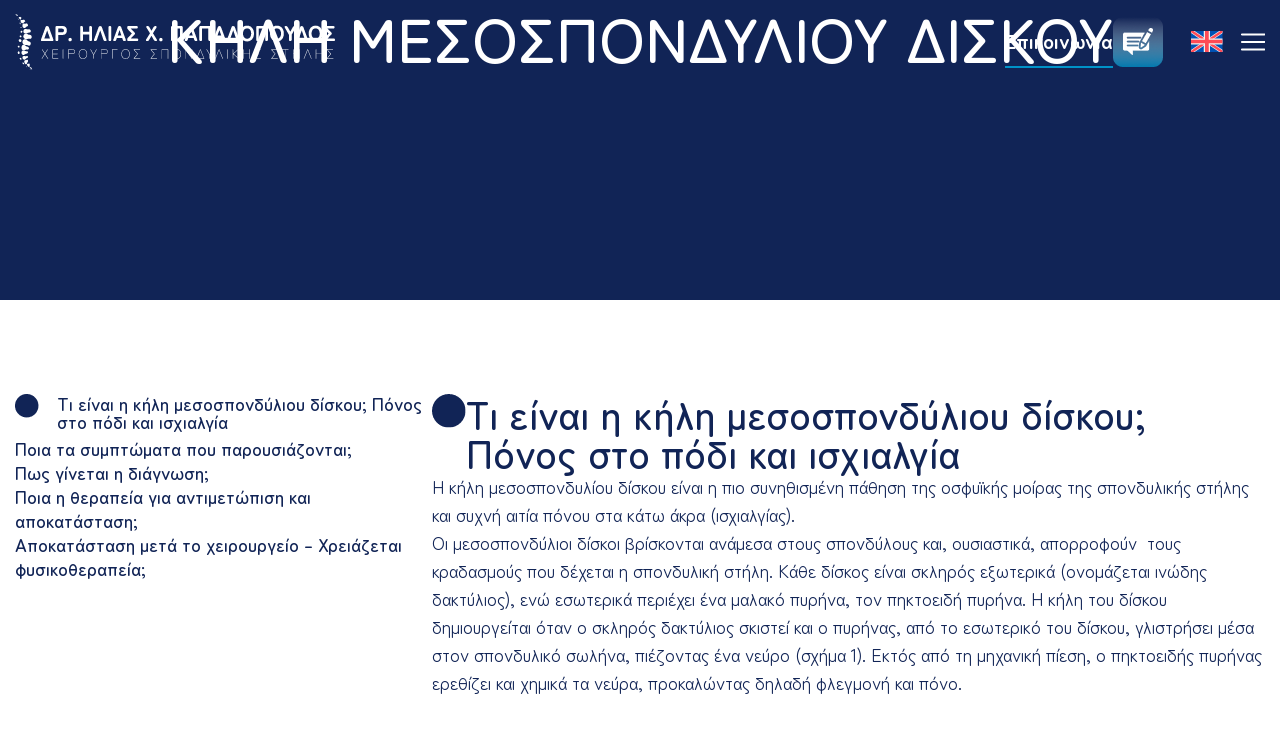

--- FILE ---
content_type: text/html; charset=UTF-8
request_url: https://spine-scoliosis.gr/kili-mesospondylioy-diskoy/
body_size: 132770
content:
<!doctype html>
<html lang="el" prefix="og: https://ogp.me/ns#">
<head>
	<meta charset="UTF-8">
	<meta name="viewport" content="width=device-width, initial-scale=1">
	<link rel="profile" href="https://gmpg.org/xfn/11">
	<!-- Override Google Fonts to use display=swap -->
<link href="https://fonts.googleapis.com/css2?family=Zen+Maru+Gothic:wght@500&display=swap" rel="stylesheet">
	
	<link rel="preload" as="image" href="/wp-content/uploads/2025/06/papadopoulos1.webp" fetchpriority="high">
	<link rel="preload" as="image" href="/wp-content/uploads/2025/06/Ellipse-11.webp" fetchpriority="high">



<!-- Google Tag Manager -->

<script>(function(w,d,s,l,i){w[l]=w[l]||[];w[l].push({'gtm.start':

new Date().getTime(),event:'gtm.js'});var f=d.getElementsByTagName(s)[0],

j=d.createElement(s),dl=l!='dataLayer'?'&l='+l:'';j.async=true;j.src=

'https://www.googletagmanager.com/gtm.js?id='+i+dl;f.parentNode.insertBefore(j,f);

})(window,document,'script','dataLayer','GTM-NGKHPR4X');</script>

<!-- End Google Tag Manager -->



	<link rel="alternate" hreflang="en" href="https://spine-scoliosis.gr/en/herniated-disc/" />
<link rel="alternate" hreflang="el" href="https://spine-scoliosis.gr/kili-mesospondylioy-diskoy/" />
<link rel="alternate" hreflang="x-default" href="https://spine-scoliosis.gr/kili-mesospondylioy-diskoy/" />

<!-- Search Engine Optimization by Rank Math PRO - https://rankmath.com/ -->
<title>Κήλη Μεσοσπονδύλιου δίσκου - Θεραπεία - Δρ. Παπαδόπουλος</title>
<meta name="description" content="Κήλη Μεσοσπονδύλιου δίσκου - Θεραπεία | Τι είναι, συμπτώματα, ασκήσεις, θεραπεία και χειρουργική αντιμετώπιση - Άμεση αποκατάσταση | Δρ. Παπαδόπουλος"/>
<meta name="robots" content="follow, index, max-snippet:-1, max-video-preview:-1, max-image-preview:large"/>
<link rel="canonical" href="https://spine-scoliosis.gr/kili-mesospondylioy-diskoy/" />
<meta property="og:locale" content="el_GR" />
<meta property="og:type" content="article" />
<meta property="og:title" content="Κήλη Μεσοσπονδύλιου δίσκου - Θεραπεία - Δρ. Παπαδόπουλος" />
<meta property="og:description" content="Κήλη Μεσοσπονδύλιου δίσκου - Θεραπεία | Τι είναι, συμπτώματα, ασκήσεις, θεραπεία και χειρουργική αντιμετώπιση - Άμεση αποκατάσταση | Δρ. Παπαδόπουλος" />
<meta property="og:url" content="https://spine-scoliosis.gr/kili-mesospondylioy-diskoy/" />
<meta property="og:site_name" content="Δρ. Παπαδόπουλος" />
<meta property="og:updated_time" content="2025-06-06T13:36:16+03:00" />
<meta property="og:image" content="https://spine-scoliosis.gr/wp-content/uploads/2024/04/killi1-400x313-1.webp" />
<meta property="og:image:secure_url" content="https://spine-scoliosis.gr/wp-content/uploads/2024/04/killi1-400x313-1.webp" />
<meta property="og:image:width" content="400" />
<meta property="og:image:height" content="313" />
<meta property="og:image:alt" content="Κήλη Μεσοσπονδύλιου Δίσκου" />
<meta property="og:image:type" content="image/webp" />
<meta property="article:published_time" content="2024-04-23T10:15:57+03:00" />
<meta property="article:modified_time" content="2025-06-06T13:36:16+03:00" />
<meta name="twitter:card" content="summary_large_image" />
<meta name="twitter:title" content="Κήλη Μεσοσπονδύλιου δίσκου - Θεραπεία - Δρ. Παπαδόπουλος" />
<meta name="twitter:description" content="Κήλη Μεσοσπονδύλιου δίσκου - Θεραπεία | Τι είναι, συμπτώματα, ασκήσεις, θεραπεία και χειρουργική αντιμετώπιση - Άμεση αποκατάσταση | Δρ. Παπαδόπουλος" />
<meta name="twitter:image" content="https://spine-scoliosis.gr/wp-content/uploads/2024/04/killi1-400x313-1.webp" />
<meta name="twitter:label1" content="Time to read" />
<meta name="twitter:data1" content="7 minutes" />
<script type="application/ld+json" class="rank-math-schema-pro">{"@context":"https://schema.org","@graph":[{"@type":"Place","@id":"https://spine-scoliosis.gr/#place","address":{"@type":"PostalAddress","streetAddress":"\u03a5\u03c8\u03b7\u03bb\u03ac\u03bd\u03c4\u03bf\u03c5 18","addressLocality":"\u039a\u03bf\u03bb\u03c9\u03bd\u03ac\u03ba\u03b9","addressRegion":"\u0391\u03b8\u03ae\u03bd\u03b1","postalCode":"10678","addressCountry":"\u0395\u03bb\u03bb\u03ac\u03b4\u03b1"}},{"@type":["MedicalBusiness","Organization"],"@id":"https://spine-scoliosis.gr/#organization","name":"\u0394\u03c1. \u03a0\u03b1\u03c0\u03b1\u03b4\u03cc\u03c0\u03bf\u03c5\u03bb\u03bf\u03c2","url":"https://spine-scoliosis.gr","address":{"@type":"PostalAddress","streetAddress":"\u03a5\u03c8\u03b7\u03bb\u03ac\u03bd\u03c4\u03bf\u03c5 18","addressLocality":"\u039a\u03bf\u03bb\u03c9\u03bd\u03ac\u03ba\u03b9","addressRegion":"\u0391\u03b8\u03ae\u03bd\u03b1","postalCode":"10678","addressCountry":"\u0395\u03bb\u03bb\u03ac\u03b4\u03b1"},"logo":{"@type":"ImageObject","@id":"https://spine-scoliosis.gr/#logo","url":"https://spine-scoliosis.gr/wp-content/uploads/2024/04/Mask-group-1.svg","contentUrl":"https://spine-scoliosis.gr/wp-content/uploads/2024/04/Mask-group-1.svg","caption":"\u0394\u03c1. \u03a0\u03b1\u03c0\u03b1\u03b4\u03cc\u03c0\u03bf\u03c5\u03bb\u03bf\u03c2","inLanguage":"el","width":"320","height":"82"},"openingHours":["Monday,Tuesday,Wednesday,Thursday,Friday,Saturday,Sunday 09:00-17:00"],"location":{"@id":"https://spine-scoliosis.gr/#place"},"image":{"@id":"https://spine-scoliosis.gr/#logo"}},{"@type":"WebSite","@id":"https://spine-scoliosis.gr/#website","url":"https://spine-scoliosis.gr","name":"\u0394\u03c1. \u03a0\u03b1\u03c0\u03b1\u03b4\u03cc\u03c0\u03bf\u03c5\u03bb\u03bf\u03c2","alternateName":"\u039f\u03c1\u03b8\u03bf\u03c0\u03b5\u03b4\u03b9\u03ba\u03cc\u03c2 \u03a7\u03b5\u03b9\u03c1\u03bf\u03c5\u03c1\u03b3\u03cc\u03c2 \u03a3\u03c0\u03bf\u03bd\u03b4\u03c5\u03bb\u03b9\u03ba\u03ae\u03c2 \u03a3\u03c4\u03ae\u03bb\u03b7\u03c2","publisher":{"@id":"https://spine-scoliosis.gr/#organization"},"inLanguage":"el"},{"@type":"ImageObject","@id":"https://spine-scoliosis.gr/wp-content/uploads/2024/04/killi1-400x313-1.webp","url":"https://spine-scoliosis.gr/wp-content/uploads/2024/04/killi1-400x313-1.webp","width":"400","height":"313","caption":"\u039a\u03ae\u03bb\u03b7 \u039c\u03b5\u03c3\u03bf\u03c3\u03c0\u03bf\u03bd\u03b4\u03cd\u03bb\u03b9\u03bf\u03c5 \u0394\u03af\u03c3\u03ba\u03bf\u03c5","inLanguage":"el"},{"@type":"WebPage","@id":"https://spine-scoliosis.gr/kili-mesospondylioy-diskoy/#webpage","url":"https://spine-scoliosis.gr/kili-mesospondylioy-diskoy/","name":"\u039a\u03ae\u03bb\u03b7 \u039c\u03b5\u03c3\u03bf\u03c3\u03c0\u03bf\u03bd\u03b4\u03cd\u03bb\u03b9\u03bf\u03c5 \u03b4\u03af\u03c3\u03ba\u03bf\u03c5 - \u0398\u03b5\u03c1\u03b1\u03c0\u03b5\u03af\u03b1 - \u0394\u03c1. \u03a0\u03b1\u03c0\u03b1\u03b4\u03cc\u03c0\u03bf\u03c5\u03bb\u03bf\u03c2","datePublished":"2024-04-23T10:15:57+03:00","dateModified":"2025-06-06T13:36:16+03:00","isPartOf":{"@id":"https://spine-scoliosis.gr/#website"},"primaryImageOfPage":{"@id":"https://spine-scoliosis.gr/wp-content/uploads/2024/04/killi1-400x313-1.webp"},"inLanguage":"el"},{"@type":"Person","@id":"https://spine-scoliosis.gr/author/zp_adm/","name":"zp_adm","url":"https://spine-scoliosis.gr/author/zp_adm/","image":{"@type":"ImageObject","@id":"https://secure.gravatar.com/avatar/c418d01fc9d676464d3fe531d3dab1ec48eec6140715bb953dff7dd0d6c23778?s=96&amp;d=mm&amp;r=g","url":"https://secure.gravatar.com/avatar/c418d01fc9d676464d3fe531d3dab1ec48eec6140715bb953dff7dd0d6c23778?s=96&amp;d=mm&amp;r=g","caption":"zp_adm","inLanguage":"el"},"worksFor":{"@id":"https://spine-scoliosis.gr/#organization"}},{"@type":"Article","headline":"\u039a\u03ae\u03bb\u03b7 \u039c\u03b5\u03c3\u03bf\u03c3\u03c0\u03bf\u03bd\u03b4\u03cd\u03bb\u03b9\u03bf\u03c5 \u03b4\u03af\u03c3\u03ba\u03bf\u03c5 - \u0398\u03b5\u03c1\u03b1\u03c0\u03b5\u03af\u03b1 - \u0394\u03c1. \u03a0\u03b1\u03c0\u03b1\u03b4\u03cc\u03c0\u03bf\u03c5\u03bb\u03bf\u03c2","keywords":"\u039a\u03ae\u03bb\u03b7 \u039c\u03b5\u03c3\u03bf\u03c3\u03c0\u03bf\u03bd\u03b4\u03cd\u03bb\u03b9\u03bf\u03c5 \u03b4\u03af\u03c3\u03ba\u03bf\u03c5","datePublished":"2024-04-23T10:15:57+03:00","dateModified":"2025-06-06T13:36:16+03:00","author":{"@id":"https://spine-scoliosis.gr/author/zp_adm/","name":"zp_adm"},"publisher":{"@id":"https://spine-scoliosis.gr/#organization"},"description":"\u039a\u03ae\u03bb\u03b7 \u039c\u03b5\u03c3\u03bf\u03c3\u03c0\u03bf\u03bd\u03b4\u03cd\u03bb\u03b9\u03bf\u03c5 \u03b4\u03af\u03c3\u03ba\u03bf\u03c5 - \u0398\u03b5\u03c1\u03b1\u03c0\u03b5\u03af\u03b1 | \u03a4\u03b9 \u03b5\u03af\u03bd\u03b1\u03b9, \u03c3\u03c5\u03bc\u03c0\u03c4\u03ce\u03bc\u03b1\u03c4\u03b1, \u03b1\u03c3\u03ba\u03ae\u03c3\u03b5\u03b9\u03c2, \u03b8\u03b5\u03c1\u03b1\u03c0\u03b5\u03af\u03b1 \u03ba\u03b1\u03b9 \u03c7\u03b5\u03b9\u03c1\u03bf\u03c5\u03c1\u03b3\u03b9\u03ba\u03ae \u03b1\u03bd\u03c4\u03b9\u03bc\u03b5\u03c4\u03ce\u03c0\u03b9\u03c3\u03b7 - \u0386\u03bc\u03b5\u03c3\u03b7 \u03b1\u03c0\u03bf\u03ba\u03b1\u03c4\u03ac\u03c3\u03c4\u03b1\u03c3\u03b7 | \u0394\u03c1. \u03a0\u03b1\u03c0\u03b1\u03b4\u03cc\u03c0\u03bf\u03c5\u03bb\u03bf\u03c2","name":"\u039a\u03ae\u03bb\u03b7 \u039c\u03b5\u03c3\u03bf\u03c3\u03c0\u03bf\u03bd\u03b4\u03cd\u03bb\u03b9\u03bf\u03c5 \u03b4\u03af\u03c3\u03ba\u03bf\u03c5 - \u0398\u03b5\u03c1\u03b1\u03c0\u03b5\u03af\u03b1 - \u0394\u03c1. \u03a0\u03b1\u03c0\u03b1\u03b4\u03cc\u03c0\u03bf\u03c5\u03bb\u03bf\u03c2","@id":"https://spine-scoliosis.gr/kili-mesospondylioy-diskoy/#richSnippet","isPartOf":{"@id":"https://spine-scoliosis.gr/kili-mesospondylioy-diskoy/#webpage"},"image":{"@id":"https://spine-scoliosis.gr/wp-content/uploads/2024/04/killi1-400x313-1.webp"},"inLanguage":"el","mainEntityOfPage":{"@id":"https://spine-scoliosis.gr/kili-mesospondylioy-diskoy/#webpage"}}]}</script>
<!-- /Rank Math WordPress SEO plugin -->

<link rel='dns-prefetch' href='//challenges.cloudflare.com' />
<link rel="alternate" type="application/rss+xml" title="Ροή RSS &raquo; Δρ. Παπαδόπουλος" href="https://spine-scoliosis.gr/feed/" />
<link rel="alternate" title="oEmbed (JSON)" type="application/json+oembed" href="https://spine-scoliosis.gr/wp-json/oembed/1.0/embed?url=https%3A%2F%2Fspine-scoliosis.gr%2Fkili-mesospondylioy-diskoy%2F" />
<link rel="alternate" title="oEmbed (XML)" type="text/xml+oembed" href="https://spine-scoliosis.gr/wp-json/oembed/1.0/embed?url=https%3A%2F%2Fspine-scoliosis.gr%2Fkili-mesospondylioy-diskoy%2F&#038;format=xml" />
<style id='wp-img-auto-sizes-contain-inline-css'>
img:is([sizes=auto i],[sizes^="auto," i]){contain-intrinsic-size:3000px 1500px}
/*# sourceURL=wp-img-auto-sizes-contain-inline-css */
</style>
<style id='wp-emoji-styles-inline-css'>

	img.wp-smiley, img.emoji {
		display: inline !important;
		border: none !important;
		box-shadow: none !important;
		height: 1em !important;
		width: 1em !important;
		margin: 0 0.07em !important;
		vertical-align: -0.1em !important;
		background: none !important;
		padding: 0 !important;
	}
/*# sourceURL=wp-emoji-styles-inline-css */
</style>
<style id='global-styles-inline-css'>
:root{--wp--preset--aspect-ratio--square: 1;--wp--preset--aspect-ratio--4-3: 4/3;--wp--preset--aspect-ratio--3-4: 3/4;--wp--preset--aspect-ratio--3-2: 3/2;--wp--preset--aspect-ratio--2-3: 2/3;--wp--preset--aspect-ratio--16-9: 16/9;--wp--preset--aspect-ratio--9-16: 9/16;--wp--preset--color--black: #000000;--wp--preset--color--cyan-bluish-gray: #abb8c3;--wp--preset--color--white: #ffffff;--wp--preset--color--pale-pink: #f78da7;--wp--preset--color--vivid-red: #cf2e2e;--wp--preset--color--luminous-vivid-orange: #ff6900;--wp--preset--color--luminous-vivid-amber: #fcb900;--wp--preset--color--light-green-cyan: #7bdcb5;--wp--preset--color--vivid-green-cyan: #00d084;--wp--preset--color--pale-cyan-blue: #8ed1fc;--wp--preset--color--vivid-cyan-blue: #0693e3;--wp--preset--color--vivid-purple: #9b51e0;--wp--preset--gradient--vivid-cyan-blue-to-vivid-purple: linear-gradient(135deg,rgb(6,147,227) 0%,rgb(155,81,224) 100%);--wp--preset--gradient--light-green-cyan-to-vivid-green-cyan: linear-gradient(135deg,rgb(122,220,180) 0%,rgb(0,208,130) 100%);--wp--preset--gradient--luminous-vivid-amber-to-luminous-vivid-orange: linear-gradient(135deg,rgb(252,185,0) 0%,rgb(255,105,0) 100%);--wp--preset--gradient--luminous-vivid-orange-to-vivid-red: linear-gradient(135deg,rgb(255,105,0) 0%,rgb(207,46,46) 100%);--wp--preset--gradient--very-light-gray-to-cyan-bluish-gray: linear-gradient(135deg,rgb(238,238,238) 0%,rgb(169,184,195) 100%);--wp--preset--gradient--cool-to-warm-spectrum: linear-gradient(135deg,rgb(74,234,220) 0%,rgb(151,120,209) 20%,rgb(207,42,186) 40%,rgb(238,44,130) 60%,rgb(251,105,98) 80%,rgb(254,248,76) 100%);--wp--preset--gradient--blush-light-purple: linear-gradient(135deg,rgb(255,206,236) 0%,rgb(152,150,240) 100%);--wp--preset--gradient--blush-bordeaux: linear-gradient(135deg,rgb(254,205,165) 0%,rgb(254,45,45) 50%,rgb(107,0,62) 100%);--wp--preset--gradient--luminous-dusk: linear-gradient(135deg,rgb(255,203,112) 0%,rgb(199,81,192) 50%,rgb(65,88,208) 100%);--wp--preset--gradient--pale-ocean: linear-gradient(135deg,rgb(255,245,203) 0%,rgb(182,227,212) 50%,rgb(51,167,181) 100%);--wp--preset--gradient--electric-grass: linear-gradient(135deg,rgb(202,248,128) 0%,rgb(113,206,126) 100%);--wp--preset--gradient--midnight: linear-gradient(135deg,rgb(2,3,129) 0%,rgb(40,116,252) 100%);--wp--preset--font-size--small: 13px;--wp--preset--font-size--medium: 20px;--wp--preset--font-size--large: 36px;--wp--preset--font-size--x-large: 42px;--wp--preset--spacing--20: 0.44rem;--wp--preset--spacing--30: 0.67rem;--wp--preset--spacing--40: 1rem;--wp--preset--spacing--50: 1.5rem;--wp--preset--spacing--60: 2.25rem;--wp--preset--spacing--70: 3.38rem;--wp--preset--spacing--80: 5.06rem;--wp--preset--shadow--natural: 6px 6px 9px rgba(0, 0, 0, 0.2);--wp--preset--shadow--deep: 12px 12px 50px rgba(0, 0, 0, 0.4);--wp--preset--shadow--sharp: 6px 6px 0px rgba(0, 0, 0, 0.2);--wp--preset--shadow--outlined: 6px 6px 0px -3px rgb(255, 255, 255), 6px 6px rgb(0, 0, 0);--wp--preset--shadow--crisp: 6px 6px 0px rgb(0, 0, 0);}:root { --wp--style--global--content-size: 800px;--wp--style--global--wide-size: 1200px; }:where(body) { margin: 0; }.wp-site-blocks > .alignleft { float: left; margin-right: 2em; }.wp-site-blocks > .alignright { float: right; margin-left: 2em; }.wp-site-blocks > .aligncenter { justify-content: center; margin-left: auto; margin-right: auto; }:where(.wp-site-blocks) > * { margin-block-start: 24px; margin-block-end: 0; }:where(.wp-site-blocks) > :first-child { margin-block-start: 0; }:where(.wp-site-blocks) > :last-child { margin-block-end: 0; }:root { --wp--style--block-gap: 24px; }:root :where(.is-layout-flow) > :first-child{margin-block-start: 0;}:root :where(.is-layout-flow) > :last-child{margin-block-end: 0;}:root :where(.is-layout-flow) > *{margin-block-start: 24px;margin-block-end: 0;}:root :where(.is-layout-constrained) > :first-child{margin-block-start: 0;}:root :where(.is-layout-constrained) > :last-child{margin-block-end: 0;}:root :where(.is-layout-constrained) > *{margin-block-start: 24px;margin-block-end: 0;}:root :where(.is-layout-flex){gap: 24px;}:root :where(.is-layout-grid){gap: 24px;}.is-layout-flow > .alignleft{float: left;margin-inline-start: 0;margin-inline-end: 2em;}.is-layout-flow > .alignright{float: right;margin-inline-start: 2em;margin-inline-end: 0;}.is-layout-flow > .aligncenter{margin-left: auto !important;margin-right: auto !important;}.is-layout-constrained > .alignleft{float: left;margin-inline-start: 0;margin-inline-end: 2em;}.is-layout-constrained > .alignright{float: right;margin-inline-start: 2em;margin-inline-end: 0;}.is-layout-constrained > .aligncenter{margin-left: auto !important;margin-right: auto !important;}.is-layout-constrained > :where(:not(.alignleft):not(.alignright):not(.alignfull)){max-width: var(--wp--style--global--content-size);margin-left: auto !important;margin-right: auto !important;}.is-layout-constrained > .alignwide{max-width: var(--wp--style--global--wide-size);}body .is-layout-flex{display: flex;}.is-layout-flex{flex-wrap: wrap;align-items: center;}.is-layout-flex > :is(*, div){margin: 0;}body .is-layout-grid{display: grid;}.is-layout-grid > :is(*, div){margin: 0;}body{padding-top: 0px;padding-right: 0px;padding-bottom: 0px;padding-left: 0px;}a:where(:not(.wp-element-button)){text-decoration: underline;}:root :where(.wp-element-button, .wp-block-button__link){background-color: #32373c;border-width: 0;color: #fff;font-family: inherit;font-size: inherit;font-style: inherit;font-weight: inherit;letter-spacing: inherit;line-height: inherit;padding-top: calc(0.667em + 2px);padding-right: calc(1.333em + 2px);padding-bottom: calc(0.667em + 2px);padding-left: calc(1.333em + 2px);text-decoration: none;text-transform: inherit;}.has-black-color{color: var(--wp--preset--color--black) !important;}.has-cyan-bluish-gray-color{color: var(--wp--preset--color--cyan-bluish-gray) !important;}.has-white-color{color: var(--wp--preset--color--white) !important;}.has-pale-pink-color{color: var(--wp--preset--color--pale-pink) !important;}.has-vivid-red-color{color: var(--wp--preset--color--vivid-red) !important;}.has-luminous-vivid-orange-color{color: var(--wp--preset--color--luminous-vivid-orange) !important;}.has-luminous-vivid-amber-color{color: var(--wp--preset--color--luminous-vivid-amber) !important;}.has-light-green-cyan-color{color: var(--wp--preset--color--light-green-cyan) !important;}.has-vivid-green-cyan-color{color: var(--wp--preset--color--vivid-green-cyan) !important;}.has-pale-cyan-blue-color{color: var(--wp--preset--color--pale-cyan-blue) !important;}.has-vivid-cyan-blue-color{color: var(--wp--preset--color--vivid-cyan-blue) !important;}.has-vivid-purple-color{color: var(--wp--preset--color--vivid-purple) !important;}.has-black-background-color{background-color: var(--wp--preset--color--black) !important;}.has-cyan-bluish-gray-background-color{background-color: var(--wp--preset--color--cyan-bluish-gray) !important;}.has-white-background-color{background-color: var(--wp--preset--color--white) !important;}.has-pale-pink-background-color{background-color: var(--wp--preset--color--pale-pink) !important;}.has-vivid-red-background-color{background-color: var(--wp--preset--color--vivid-red) !important;}.has-luminous-vivid-orange-background-color{background-color: var(--wp--preset--color--luminous-vivid-orange) !important;}.has-luminous-vivid-amber-background-color{background-color: var(--wp--preset--color--luminous-vivid-amber) !important;}.has-light-green-cyan-background-color{background-color: var(--wp--preset--color--light-green-cyan) !important;}.has-vivid-green-cyan-background-color{background-color: var(--wp--preset--color--vivid-green-cyan) !important;}.has-pale-cyan-blue-background-color{background-color: var(--wp--preset--color--pale-cyan-blue) !important;}.has-vivid-cyan-blue-background-color{background-color: var(--wp--preset--color--vivid-cyan-blue) !important;}.has-vivid-purple-background-color{background-color: var(--wp--preset--color--vivid-purple) !important;}.has-black-border-color{border-color: var(--wp--preset--color--black) !important;}.has-cyan-bluish-gray-border-color{border-color: var(--wp--preset--color--cyan-bluish-gray) !important;}.has-white-border-color{border-color: var(--wp--preset--color--white) !important;}.has-pale-pink-border-color{border-color: var(--wp--preset--color--pale-pink) !important;}.has-vivid-red-border-color{border-color: var(--wp--preset--color--vivid-red) !important;}.has-luminous-vivid-orange-border-color{border-color: var(--wp--preset--color--luminous-vivid-orange) !important;}.has-luminous-vivid-amber-border-color{border-color: var(--wp--preset--color--luminous-vivid-amber) !important;}.has-light-green-cyan-border-color{border-color: var(--wp--preset--color--light-green-cyan) !important;}.has-vivid-green-cyan-border-color{border-color: var(--wp--preset--color--vivid-green-cyan) !important;}.has-pale-cyan-blue-border-color{border-color: var(--wp--preset--color--pale-cyan-blue) !important;}.has-vivid-cyan-blue-border-color{border-color: var(--wp--preset--color--vivid-cyan-blue) !important;}.has-vivid-purple-border-color{border-color: var(--wp--preset--color--vivid-purple) !important;}.has-vivid-cyan-blue-to-vivid-purple-gradient-background{background: var(--wp--preset--gradient--vivid-cyan-blue-to-vivid-purple) !important;}.has-light-green-cyan-to-vivid-green-cyan-gradient-background{background: var(--wp--preset--gradient--light-green-cyan-to-vivid-green-cyan) !important;}.has-luminous-vivid-amber-to-luminous-vivid-orange-gradient-background{background: var(--wp--preset--gradient--luminous-vivid-amber-to-luminous-vivid-orange) !important;}.has-luminous-vivid-orange-to-vivid-red-gradient-background{background: var(--wp--preset--gradient--luminous-vivid-orange-to-vivid-red) !important;}.has-very-light-gray-to-cyan-bluish-gray-gradient-background{background: var(--wp--preset--gradient--very-light-gray-to-cyan-bluish-gray) !important;}.has-cool-to-warm-spectrum-gradient-background{background: var(--wp--preset--gradient--cool-to-warm-spectrum) !important;}.has-blush-light-purple-gradient-background{background: var(--wp--preset--gradient--blush-light-purple) !important;}.has-blush-bordeaux-gradient-background{background: var(--wp--preset--gradient--blush-bordeaux) !important;}.has-luminous-dusk-gradient-background{background: var(--wp--preset--gradient--luminous-dusk) !important;}.has-pale-ocean-gradient-background{background: var(--wp--preset--gradient--pale-ocean) !important;}.has-electric-grass-gradient-background{background: var(--wp--preset--gradient--electric-grass) !important;}.has-midnight-gradient-background{background: var(--wp--preset--gradient--midnight) !important;}.has-small-font-size{font-size: var(--wp--preset--font-size--small) !important;}.has-medium-font-size{font-size: var(--wp--preset--font-size--medium) !important;}.has-large-font-size{font-size: var(--wp--preset--font-size--large) !important;}.has-x-large-font-size{font-size: var(--wp--preset--font-size--x-large) !important;}
:root :where(.wp-block-pullquote){font-size: 1.5em;line-height: 1.6;}
/*# sourceURL=global-styles-inline-css */
</style>
<link rel='stylesheet' id='contact-form-7-css' href='https://spine-scoliosis.gr/wp-content/plugins/contact-form-7/includes/css/styles.css?ver=6.1.4' media='all' />
<link rel='stylesheet' id='walcf7-datepicker-css-css' href='https://spine-scoliosis.gr/wp-content/plugins/date-time-picker-for-contact-form-7/assets/css/jquery.datetimepicker.min.css?ver=1.0.0' media='all' />
<link rel='stylesheet' id='wpml-legacy-horizontal-list-0-css' href='https://spine-scoliosis.gr/wp-content/plugins/sitepress-multilingual-cms/templates/language-switchers/legacy-list-horizontal/style.min.css?ver=1' media='all' />
<link rel='stylesheet' id='wpml-menu-item-0-css' href='https://spine-scoliosis.gr/wp-content/plugins/sitepress-multilingual-cms/templates/language-switchers/menu-item/style.min.css?ver=1' media='all' />
<link rel='stylesheet' id='hello-elementor-css' href='https://spine-scoliosis.gr/wp-content/themes/hello-elementor/assets/css/reset.css?ver=3.4.5' media='all' />
<link rel='stylesheet' id='hello-elementor-theme-style-css' href='https://spine-scoliosis.gr/wp-content/themes/hello-elementor/assets/css/theme.css?ver=3.4.5' media='all' />
<link rel='stylesheet' id='hello-elementor-header-footer-css' href='https://spine-scoliosis.gr/wp-content/themes/hello-elementor/assets/css/header-footer.css?ver=3.4.5' media='all' />
<link rel='stylesheet' id='chld_thm_cfg_child-css' href='https://spine-scoliosis.gr/wp-content/themes/hello-elementor-child/style.css?ver=6.9' media='all' />
<link rel='stylesheet' id='elementor-frontend-css' href='https://spine-scoliosis.gr/wp-content/uploads/elementor/css/custom-frontend.min.css?ver=1768555892' media='all' />
<link rel='stylesheet' id='elementor-post-5-css' href='https://spine-scoliosis.gr/wp-content/uploads/elementor/css/post-5.css?ver=1768555892' media='all' />
<link rel='stylesheet' id='widget-heading-css' href='https://spine-scoliosis.gr/wp-content/plugins/elementor/assets/css/widget-heading.min.css?ver=3.33.6' media='all' />
<link rel='stylesheet' id='widget-nav-menu-css' href='https://spine-scoliosis.gr/wp-content/uploads/elementor/css/custom-pro-widget-nav-menu.min.css?ver=1768555892' media='all' />
<link rel='stylesheet' id='widget-social-icons-css' href='https://spine-scoliosis.gr/wp-content/plugins/elementor/assets/css/widget-social-icons.min.css?ver=3.33.6' media='all' />
<link rel='stylesheet' id='e-apple-webkit-css' href='https://spine-scoliosis.gr/wp-content/uploads/elementor/css/custom-apple-webkit.min.css?ver=1768555892' media='all' />
<link rel='stylesheet' id='e-sticky-css' href='https://spine-scoliosis.gr/wp-content/plugins/elementor-pro/assets/css/modules/sticky.min.css?ver=3.33.2' media='all' />
<link rel='stylesheet' id='widget-image-css' href='https://spine-scoliosis.gr/wp-content/plugins/elementor/assets/css/widget-image.min.css?ver=3.33.6' media='all' />
<link rel='stylesheet' id='widget-spacer-css' href='https://spine-scoliosis.gr/wp-content/plugins/elementor/assets/css/widget-spacer.min.css?ver=3.33.6' media='all' />
<link rel='stylesheet' id='elementor-post-1044-css' href='https://spine-scoliosis.gr/wp-content/uploads/elementor/css/post-1044.css?ver=1768558288' media='all' />
<link rel='stylesheet' id='elementor-post-4806-css' href='https://spine-scoliosis.gr/wp-content/uploads/elementor/css/post-4806.css?ver=1768555893' media='all' />
<link rel='stylesheet' id='elementor-gf-roboto-css' href='https://fonts.googleapis.com/css?family=Roboto:100,100italic,200,200italic,300,300italic,400,400italic,500,500italic,600,600italic,700,700italic,800,800italic,900,900italic&#038;display=swap&#038;subset=greek' media='all' />
<link rel='stylesheet' id='elementor-gf-robotoslab-css' href='https://fonts.googleapis.com/css?family=Roboto+Slab:100,100italic,200,200italic,300,300italic,400,400italic,500,500italic,600,600italic,700,700italic,800,800italic,900,900italic&#038;display=swap&#038;subset=greek' media='all' />
<link rel='stylesheet' id='elementor-gf-zenmarugothic-css' href='https://fonts.googleapis.com/css?family=Zen+Maru+Gothic:100,100italic,200,200italic,300,300italic,400,400italic,500,500italic,600,600italic,700,700italic,800,800italic,900,900italic&#038;display=swap&#038;subset=greek' media='all' />
<script id="wpml-cookie-js-extra">
var wpml_cookies = {"wp-wpml_current_language":{"value":"el","expires":1,"path":"/"}};
var wpml_cookies = {"wp-wpml_current_language":{"value":"el","expires":1,"path":"/"}};
//# sourceURL=wpml-cookie-js-extra
</script>
<script src="https://spine-scoliosis.gr/wp-content/plugins/sitepress-multilingual-cms/res/js/cookies/language-cookie.js?ver=486900" id="wpml-cookie-js" defer data-wp-strategy="defer"></script>
<script src="https://spine-scoliosis.gr/wp-includes/js/jquery/jquery.min.js?ver=3.7.1" id="jquery-core-js"></script>
<script src="https://spine-scoliosis.gr/wp-includes/js/jquery/jquery-migrate.min.js?ver=3.4.1" id="jquery-migrate-js"></script>
<link rel="https://api.w.org/" href="https://spine-scoliosis.gr/wp-json/" /><link rel="alternate" title="JSON" type="application/json" href="https://spine-scoliosis.gr/wp-json/wp/v2/pages/1044" /><link rel="EditURI" type="application/rsd+xml" title="RSD" href="https://spine-scoliosis.gr/xmlrpc.php?rsd" />
<meta name="generator" content="WordPress 6.9" />
<link rel='shortlink' href='https://spine-scoliosis.gr/?p=1044' />
<meta name="generator" content="WPML ver:4.8.6 stt:1,13;" />
<meta name="ti-site-data" content="[base64]" />			<style>
				.e-con.e-parent:nth-of-type(n+4):not(.e-lazyloaded):not(.e-no-lazyload),
				.e-con.e-parent:nth-of-type(n+4):not(.e-lazyloaded):not(.e-no-lazyload) * {
					background-image: none !important;
				}
				@media screen and (max-height: 1024px) {
					.e-con.e-parent:nth-of-type(n+3):not(.e-lazyloaded):not(.e-no-lazyload),
					.e-con.e-parent:nth-of-type(n+3):not(.e-lazyloaded):not(.e-no-lazyload) * {
						background-image: none !important;
					}
				}
				@media screen and (max-height: 640px) {
					.e-con.e-parent:nth-of-type(n+2):not(.e-lazyloaded):not(.e-no-lazyload),
					.e-con.e-parent:nth-of-type(n+2):not(.e-lazyloaded):not(.e-no-lazyload) * {
						background-image: none !important;
					}
				}
			</style>
			<link rel="icon" href="https://spine-scoliosis.gr/wp-content/uploads/2024/09/FAVICON-1.png" sizes="32x32" />
<link rel="icon" href="https://spine-scoliosis.gr/wp-content/uploads/2024/09/FAVICON-1.png" sizes="192x192" />
<link rel="apple-touch-icon" href="https://spine-scoliosis.gr/wp-content/uploads/2024/09/FAVICON-1.png" />
<meta name="msapplication-TileImage" content="https://spine-scoliosis.gr/wp-content/uploads/2024/09/FAVICON-1.png" />
		<style id="wp-custom-css">
			a.lang {
    display: none;
}

div#zp_deuteri_gnomi_second_section {
    max-width: 1243px;
    margin: -140px auto 0 auto;
    backdrop-filter: blur(50px);
    border-radius: 25px;
    padding: 30px 38px;
}

#zp_second_opinion {
	position: relative;
}

#zp_form_container_second_opinion:before {
    content: "";
    background-image: url("/wp-content/uploads/2025/09/Group-10.png");
    background-size: contain;
    background-repeat: no-repeat;
    background-position: center center;
    display: block;
    width: 570px;
    height: 365px;
    position: absolute;
    left: 0;
    top: -200px;
}


#zp_second_opinion:after {
    content: "";
    background-image: url("/wp-content/uploads/2025/09/Group-11.png");
    background-size: contain;
    background-repeat: no-repeat;
    background-position: center center;
    display: block;
    width: 520px;
    height: 355px;
    position: absolute;
    right: 0;
    bottom: 0px;
}

#zp_second_opinion span.wpcf7-list-item-label {
    color: #112456;
    font-weight: 500;
}

#zp_second_opinion .customformsubmit {
    display: flex;
    flex-direction: row;
    gap: 12px;
    flex-wrap: nowrap;
    justify-content: center;
    height: auto;
    color: #FFFFFF;
    padding: 8px 16px 8px 16px;
    margin: 30px 0px 0px 0px;
    border: none;
    border-radius: 20px 20px 20px 20px;
    font-family: "Zen Maru Gothic", Sans-serif;
    font-weight: 700;
    font-size: 20px;
    line-height: normal;
    background: #112456;
    align-items: center;
    float: left;
    position: relative;
    width: 100%;
}

.zp_cta_second_opinion {
	color: #112456 !important;
}

.zp_cta_second_opinion:hover {
	text-decoration: underline;
	cursor: pointer;
}

@media screen and (max-width: 1024px) {
	#zp_second_opinion:after {
			width: 270px;
			height: 185px;
	}
	
	#zp_second_opinion:before {
			content: none;
	}
}



#zp_second_opinion .wpcf7 input[type="tel"]::placeholder {
    opacity: 1 !important;
    color: #000;
}






span.zp_cta_epikoinonia_header_text {
    color: #fff;
    font-size: 20px;
    line-height: 40px;
    font-weight: bold;
    padding: 5px 0;
    border-bottom: solid 2px #0092C8;
	  font-family: "Zen Maru Gothic", Sans-serif;
}

a.zp_cta_epikoinonia_header_link {
    display: flex;
    flex-direction: row;
    align-items: center;
    justify-content: space-between;
    gap: 20px;
    margin-right: 42px;
}

@media screen and (max-width: 992px) {
		.zp_cta_epikoinonia_header {
			display: none;
	}
}		</style>
				<link rel="stylesheet" href="/wp-content/themes/hello-elementor-child/css/custom.css">
</head>





<body class="wp-singular page-template page-template-elementor_header_footer page page-id-1044 wp-custom-logo wp-embed-responsive wp-theme-hello-elementor wp-child-theme-hello-elementor-child hello-elementor-default elementor-default elementor-template-full-width elementor-kit-5 elementor-page elementor-page-1044">
<!-- Google Tag Manager (noscript) -->

<noscript><iframe src=https://www.googletagmanager.com/ns.html?id=GTM-NGKHPR4X

height="0" width="0" style="display:none;visibility:hidden"></iframe></noscript>

<!-- End Google Tag Manager (noscript) -->
<div id="page" class="site">
	<div id="backtop"></div>
<header>
	<div class="top-area">
		<div class="page-wrapper">	
			<div class="left-col">
				<a href="tel:+302106862040"><img class="phone-icon" src="/wp-content/uploads/2024/04/phone-blue.svg" alt="Phone Icon">21 0686 2040</a>
			</div>

			<a href="https://spine-scoliosis.gr/" class="custom-logo-link" rel="home"><img width="320" height="82" src="https://spine-scoliosis.gr/wp-content/uploads/2024/04/Mask-group-1.svg" class="custom-logo" alt="Dr ilias x papadopoulos Logo White" decoding="async" /></a>
			<a class="mobile-logo" href="https://spine-scoliosis.gr">
            <img src="/wp-content/uploads/2024/04/mobile-logo.svg" alt="site-logo">
    </a>


			<div class="right-col">
									<a href="https://spine-scoliosis.gr/en/herniated-disc/" class="lang">en</a>
								
				<div class="zp_cta_epikoinonia_header">
					<a class="zp_cta_epikoinonia_header_link" href="/epikoinonia/">
						<span class="zp_cta_epikoinonia_header_text">Επικοινωνία</span>
						<img class="zp_cta_epikoinonia_header_icon" src="/wp-content/uploads/2025/09/contact-form.png" alt="epikoinonia icon">
					</a>
				</div>
				<div>
<div class="wpml-ls-statics-shortcode_actions wpml-ls wpml-ls-legacy-list-horizontal">
	<ul role="menu"><li class="wpml-ls-slot-shortcode_actions wpml-ls-item wpml-ls-item-en wpml-ls-first-item wpml-ls-last-item wpml-ls-item-legacy-list-horizontal" role="none">
				<a href="https://spine-scoliosis.gr/en/herniated-disc/" class="wpml-ls-link" role="menuitem"  aria-label="Μετάβαση σε Αγγλικά" title="Μετάβαση σε Αγγλικά" >
                                                        <img
            class="wpml-ls-flag"
            src="https://spine-scoliosis.gr/wp-content/plugins/sitepress-multilingual-cms/res/flags/en.svg"
            alt="Αγγλικά"
            width=18
            height=12
    /></a>
			</li></ul>
</div>
					</div>
				
				<div class="burger-group">
						<img class="burger" src="/wp-content/uploads/2024/04/burger-open.svg" alt="icon-burger">
						<img class="burger-x" src="/wp-content/uploads/2024/04/burger-close-1.svg" alt="icon-burger-x">
				</div>
				<!-- <div class="right-col-button">
					<a href="/epikoinonia">Επικοινωνήστε Μαζί μας <img src="/wp-content/uploads/2024/04/right-arrow-1-4.png" alt="Icon Here"></a>
				</div> -->
			</div>
		</div>
	</div>

	<div class="bottom-area">
		<div class="page-wrapper">	
			<div class="menu-main-menu-container"><ul id="menu-main-menu" class="header-menu"><li id="menu-item-154" class="menu-item menu-item-type-custom menu-item-object-custom menu-item-has-children menu-item-154"><a href="#">Χειρουργός Σπονδυλικής Στήλης</a>
<ul class="sub-menu">
	<li id="menu-item-1085" class="menu-item menu-item-type-post_type menu-item-object-page menu-item-1085"><a href="https://spine-scoliosis.gr/dr-ilias-char-papadopoulos/">Δρ. Ηλίας Χ. Παπαδόπουλος</a></li>
	<li id="menu-item-1087" class="menu-item menu-item-type-post_type menu-item-object-page menu-item-1087"><a href="https://spine-scoliosis.gr/viografiko/">Βιογραφικo</a></li>
	<li id="menu-item-1088" class="menu-item menu-item-type-post_type menu-item-object-page menu-item-1088"><a href="https://spine-scoliosis.gr/orama/">Όραμα</a></li>
	<li id="menu-item-1089" class="menu-item menu-item-type-post_type menu-item-object-page menu-item-1089"><a href="https://spine-scoliosis.gr/ethelontismos/">Εθελοντισμός</a></li>
	<li id="menu-item-1090" class="menu-item menu-item-type-post_type menu-item-object-page menu-item-1090"><a href="https://spine-scoliosis.gr/links/">Links</a></li>
	<li id="menu-item-1091" class="menu-item menu-item-type-post_type menu-item-object-page menu-item-1091"><a href="https://spine-scoliosis.gr/ereyna/">Έρευνα</a></li>
	<li id="menu-item-3563" class="menu-item menu-item-type-post_type menu-item-object-page menu-item-3563"><a href="https://spine-scoliosis.gr/sinergates/">Συνεργάτες</a></li>
</ul>
</li>
<li id="menu-item-155" class="menu-item menu-item-type-custom menu-item-object-custom menu-item-has-children menu-item-155"><a href="#">Σπονυδυλική Στήλη</a>
<ul class="sub-menu">
	<li id="menu-item-1092" class="menu-item menu-item-type-post_type menu-item-object-page menu-item-1092"><a href="https://spine-scoliosis.gr/spondyliki-stili/">Γενική Ανατομία της Σπονδυλικής Στήλης</a></li>
	<li id="menu-item-164" class="has-children-mobile menu-item menu-item-type-custom menu-item-object-custom menu-item-has-children menu-item-164"><a href="#">Διαγνωστική προσέγγιση της Σπονδυλικής Στήλης</a>
	<ul class="sub-menu">
		<li id="menu-item-1093" class="menu-item menu-item-type-post_type menu-item-object-page menu-item-1093"><a href="https://spine-scoliosis.gr/pathiseis-spondylikis-stilis/">Ιστορικό &#038; Φυσική Κατάσταση</a></li>
		<li id="menu-item-1094" class="menu-item menu-item-type-post_type menu-item-object-page menu-item-1094"><a href="https://spine-scoliosis.gr/aktinografies-2/">Ακτινογραφία Σπονδυλικής Στήλης</a></li>
		<li id="menu-item-1095" class="menu-item menu-item-type-post_type menu-item-object-page menu-item-1095"><a href="https://spine-scoliosis.gr/axoniki-tomografia/">Αξονική Τομογραφία</a></li>
		<li id="menu-item-1096" class="menu-item menu-item-type-post_type menu-item-object-page menu-item-1096"><a href="https://spine-scoliosis.gr/myelografia-amp-axoniki-tomografia/">Μυελογραφία &#038; Αξονική Τομογραφία</a></li>
		<li id="menu-item-1098" class="menu-item menu-item-type-post_type menu-item-object-page menu-item-1098"><a href="https://spine-scoliosis.gr/magnitiki-tomografia/">Μαγνητική Τομογραφία</a></li>
		<li id="menu-item-1099" class="menu-item menu-item-type-post_type menu-item-object-page menu-item-1099"><a href="https://spine-scoliosis.gr/diagnostikes-egchyseis/">Διαγνωστικές Εγχύσεις</a></li>
	</ul>
</li>
</ul>
</li>
<li id="menu-item-2165" class="menu-item menu-item-type-post_type menu-item-object-page menu-item-2165"><a href="https://spine-scoliosis.gr/rompotiki-cheiroyrgiki-spondylikis-stilis/">Ρομποτική Χειρουργική Σπονδυλικής Στήλης</a></li>
<li id="menu-item-156" class="menu-item menu-item-type-custom menu-item-object-custom current-menu-ancestor current-menu-parent menu-item-has-children menu-item-156"><a href="#">Παθήσεις</a>
<ul class="sub-menu">
	<li id="menu-item-1100" class="menu-item menu-item-type-post_type menu-item-object-page menu-item-1100"><a href="https://spine-scoliosis.gr/diskopatheia/">Δισκοπάθεια</a></li>
	<li id="menu-item-1101" class="menu-item menu-item-type-post_type menu-item-object-page current-menu-item page_item page-item-1044 current_page_item menu-item-1101"><a href="https://spine-scoliosis.gr/kili-mesospondylioy-diskoy/" aria-current="page">Κήλη Μεσοσπονδύλιου Δίσκου</a></li>
	<li id="menu-item-1931" class="has-children-mobile menu-item menu-item-type-custom menu-item-object-custom menu-item-has-children menu-item-1931"><a href="#">Αυχενική Σπονδύλωση</a>
	<ul class="sub-menu">
		<li id="menu-item-3097" class="menu-item menu-item-type-post_type menu-item-object-page menu-item-3097"><a href="https://spine-scoliosis.gr/myelopatheia/">Μυελοπάθεια – Αυχενική Δισκεκτομή</a></li>
		<li id="menu-item-3098" class="menu-item menu-item-type-post_type menu-item-object-page menu-item-3098"><a href="https://spine-scoliosis.gr/petalektomi/">Οπίσθια Αποσυμπίεση (πεταλεκτομή) με ή χωρίς Σπονδυλοδεσία</a></li>
		<li id="menu-item-3096" class="menu-item menu-item-type-post_type menu-item-object-page menu-item-3096"><a href="https://spine-scoliosis.gr/oliki-arthroplastiki-diskoy/">Ολική Αρθροπλαστική Δίσκου (total disc arthroplasty)</a></li>
	</ul>
</li>
	<li id="menu-item-1103" class="menu-item menu-item-type-post_type menu-item-object-page menu-item-1103"><a href="https://spine-scoliosis.gr/spondyliki-stenosi/">Στένωση Σπονδυλικής Στήλης – Σπονδυλική στένωση</a></li>
	<li id="menu-item-1105" class="menu-item menu-item-type-post_type menu-item-object-page menu-item-1105"><a href="https://spine-scoliosis.gr/osteoporosi/">Οστεοπόρωση</a></li>
	<li id="menu-item-1106" class="menu-item menu-item-type-post_type menu-item-object-page menu-item-1106"><a href="https://spine-scoliosis.gr/ogkoi-spondylikis-stilis/">Όγκοι Σπονδυλικής Στήλης</a></li>
	<li id="menu-item-1107" class="menu-item menu-item-type-post_type menu-item-object-page menu-item-1107"><a href="https://spine-scoliosis.gr/skoliosi/">Σκολiωση</a></li>
	<li id="menu-item-1947" class="menu-item menu-item-type-post_type menu-item-object-page menu-item-1947"><a href="https://spine-scoliosis.gr/skoliosi-nea-epochi/">Σκολιώση: Νέα Εποχή</a></li>
	<li id="menu-item-1108" class="menu-item menu-item-type-post_type menu-item-object-page menu-item-1108"><a href="https://spine-scoliosis.gr/efiviki-idiopathis-skoliosi/">Εφηβική Ιδιοπαθής Σκολίωση</a></li>
	<li id="menu-item-1109" class="menu-item menu-item-type-post_type menu-item-object-page menu-item-1109"><a href="https://spine-scoliosis.gr/neyromyiki-nosos-enilikon-paidon/">Νευρομυϊκή Νόσος Ενηλίκων &#038; Παίδων</a></li>
	<li id="menu-item-1110" class="menu-item menu-item-type-post_type menu-item-object-page menu-item-1110"><a href="https://spine-scoliosis.gr/spondylolysi-spondylolisthisi/">Σπονδυλόλυση – σπονδυλολισθηση</a></li>
	<li id="menu-item-1111" class="menu-item menu-item-type-post_type menu-item-object-page menu-item-1111"><a href="https://spine-scoliosis.gr/kyfosi/">Κύφωση</a></li>
	<li id="menu-item-1112" class="menu-item menu-item-type-post_type menu-item-object-page menu-item-1112"><a href="https://spine-scoliosis.gr/katagmata-spondylikis-stilis/">Κάταγμα Σπονδυλικής Στήλης</a></li>
</ul>
</li>
<li id="menu-item-157" class="menu-item menu-item-type-custom menu-item-object-custom menu-item-has-children menu-item-157"><a href="#">Θεραπείες</a>
<ul class="sub-menu">
	<li id="menu-item-167" class="has-children-mobile menu-item menu-item-type-custom menu-item-object-custom menu-item-has-children menu-item-167"><a href="#">Μη χειρουργικές Θεραπείες</a>
	<ul class="sub-menu">
		<li id="menu-item-1114" class="menu-item menu-item-type-post_type menu-item-object-page menu-item-1114"><a href="https://spine-scoliosis.gr/fysikotherapeia-kai-farmaka/">Φυσικοθεραπεία και φάρμακα</a></li>
		<li id="menu-item-1115" class="menu-item menu-item-type-post_type menu-item-object-page menu-item-1115"><a href="https://spine-scoliosis.gr/therapeia-ponoy-epemvatiki-therapeia-ponoy/">Θεραπεία Πόνου – Επεμβατική Θεραπεία Πόνου</a></li>
		<li id="menu-item-1116" class="menu-item menu-item-type-post_type menu-item-object-page menu-item-1116"><a href="https://spine-scoliosis.gr/kidemonas/">Κηδεμόνες – Πρακτικές Οδηγίες για τον Κηδεμόνα</a></li>
	</ul>
</li>
	<li id="menu-item-170" class="has-children-mobile menu-item menu-item-type-custom menu-item-object-custom menu-item-has-children menu-item-170"><a href="#">Χειρουργική Θεραπεία</a>
	<ul class="sub-menu">
		<li id="menu-item-1113" class="menu-item menu-item-type-post_type menu-item-object-page menu-item-1113"><a href="https://spine-scoliosis.gr/proetoimasia-gia-cheiroyrgeio/">Προετοιμασία για χειρουργείο – ανάρρωση από το χειρουργείο</a></li>
		<li id="menu-item-1625" class="menu-item menu-item-type-post_type menu-item-object-page menu-item-1625"><a href="https://spine-scoliosis.gr/anarronontas-apo-to-cheiroyrgeio/">Αναρρώνοντας από το Χειρουργείο</a></li>
		<li id="menu-item-1117" class="menu-item menu-item-type-post_type menu-item-object-page menu-item-1117"><a href="https://spine-scoliosis.gr/epigrammatika-proegcheiritikes-erotiseis-kai-metegcheiritikes-odigies/">Επιγραμματικά Προεγχειρητικές Ερωτήσεις και Μετεγχειρητικές Οδηγίες</a></li>
		<li id="menu-item-1118" class="menu-item menu-item-type-post_type menu-item-object-page menu-item-1118"><a href="https://spine-scoliosis.gr/aposympiesi-spondylikis-stilis/">Αποσυμπίεση – Σπονδυλοδεσία της Σπονδυλικής Στήλης</a></li>
		<li id="menu-item-1119" class="menu-item menu-item-type-post_type menu-item-object-page menu-item-1119"><a href="https://spine-scoliosis.gr/elachista-epemvatiki-cheiroyrgiki-tis-spondylikis-stilis/">Ελάχιστα Επεμβατική Χειρουργική της Σπονδυλικής Στήλης</a></li>
		<li id="menu-item-1120" class="menu-item menu-item-type-post_type menu-item-object-page menu-item-1120"><a href="https://spine-scoliosis.gr/osteotomies-ektomi-tis-spondylikis-stilis-vertebral-column-resection/">Οστεοτομίες – Εκτομή της Σπονδυλικής Στήλης (vertebral column resection)</a></li>
	</ul>
</li>
</ul>
</li>
<li id="menu-item-159" class="menu-item menu-item-type-custom menu-item-object-custom menu-item-has-children menu-item-159"><a href="#">Νέα &#038; Media</a>
<ul class="sub-menu">
	<li id="menu-item-1472" class="menu-item menu-item-type-post_type menu-item-object-page menu-item-1472"><a href="https://spine-scoliosis.gr/vraveyseis/">Βραβευσεις</a></li>
	<li id="menu-item-1122" class="menu-item menu-item-type-post_type menu-item-object-page menu-item-1122"><a href="https://spine-scoliosis.gr/media/">Media</a></li>
	<li id="menu-item-1383" class="menu-item menu-item-type-custom menu-item-object-custom menu-item-1383"><a target="_blank" href="https://pubmed.ncbi.nlm.nih.gov/?term=papadopoulos+ec/">Δημοσιεύματα</a></li>
</ul>
</li>
<li id="menu-item-1123" class="menu-item menu-item-type-post_type menu-item-object-page menu-item-1123"><a href="https://spine-scoliosis.gr/epikoinonia/">Επικοινωνία</a></li>
<li id="menu-item-wpml-ls-9-en" class="menu-item wpml-ls-slot-9 wpml-ls-item wpml-ls-item-en wpml-ls-menu-item wpml-ls-first-item wpml-ls-last-item menu-item-type-wpml_ls_menu_item menu-item-object-wpml_ls_menu_item menu-item-wpml-ls-9-en"><a href="https://spine-scoliosis.gr/en/herniated-disc/" title="Μετάβαση σε Αγγλικά" aria-label="Μετάβαση σε Αγγλικά" role="menuitem"><img
            class="wpml-ls-flag"
            src="https://spine-scoliosis.gr/wp-content/plugins/sitepress-multilingual-cms/res/flags/en.svg"
            alt="Αγγλικά"
            
            
    /></a></li>
</ul></div>		</div>
		<div class="address-mobile">
			<div class="page-wrapper">	
				<div class="bot-area">
					<a href="https://www.facebook.com/DoctorEliasPapadopoulos" target="_blank" rel="nofollow"><img src="/wp-content/uploads/2024/04/facebook-icon.svg" alt="facebook"></a>
					<a href="https://www.youtube.com/user/DrHliasPapadopoulos" target="_blank" rel="nofollow"><img src="/wp-content/uploads/2024/04/youtube-icon.svg" alt="youtube"></a>
				</div>
			</div>
		</div>
	</div>

</header>

<div class="mobile-submenu -level-3">
	<div class="page-wrapper">
		<div class="return-btn">
			<span class="arrow"><img src="https://spine-scoliosis.gr/wp-content/uploads/2024/04/mobile-back.svg" alt="icon-arrow-back"></span>
			<span class="menu-back">Επιστροφή</span>	
		</div>
		<div class="mob-title">
		<span class="title"></span>
		</div>
	<ul class="sub-menu">
		</ul>
	</div>
</div>
		<div data-elementor-type="wp-page" data-elementor-id="1044" class="elementor elementor-1044" data-elementor-post-type="page">
				<div class="elementor-element elementor-element-4b1aabc e-con-full e-flex e-con e-parent" data-id="4b1aabc" data-element_type="container" data-settings="{&quot;background_background&quot;:&quot;classic&quot;}">
				<div class="elementor-element elementor-element-e680918 elementor-widget elementor-widget-heading" data-id="e680918" data-element_type="widget" data-widget_type="heading.default">
				<div class="elementor-widget-container">
					<h1 class="elementor-heading-title elementor-size-default">Κήλη Μεσοσπονδύλιου Δίσκου</h1>				</div>
				</div>
				</div>
		<div class="elementor-element elementor-element-63abdbc e-flex e-con-boxed e-con e-parent" data-id="63abdbc" data-element_type="container">
					<div class="e-con-inner">
		<div class="elementor-element elementor-element-df90aa5 e-con-full eswteriko-menu e-flex e-con e-child" data-id="df90aa5" data-element_type="container" data-settings="{&quot;sticky&quot;:&quot;top&quot;,&quot;sticky_offset&quot;:90,&quot;sticky_parent&quot;:&quot;yes&quot;,&quot;sticky_on&quot;:[&quot;desktop&quot;,&quot;laptop&quot;,&quot;tablet&quot;],&quot;sticky_effects_offset&quot;:0,&quot;sticky_anchor_link_offset&quot;:0}">
				<div class="elementor-element elementor-element-d7331a5 elementor-widget elementor-widget-heading" data-id="d7331a5" data-element_type="widget" data-widget_type="heading.default">
				<div class="elementor-widget-container">
					<span class="elementor-heading-title elementor-size-default"><a href="#ti-einai">Τι είναι η κήλη μεσοσπονδύλιου δίσκου; Πόνος στο πόδι και ισχιαλγία</a></span>				</div>
				</div>
				<div class="elementor-element elementor-element-29f0697 elementor-widget elementor-widget-heading" data-id="29f0697" data-element_type="widget" data-widget_type="heading.default">
				<div class="elementor-widget-container">
					<span class="elementor-heading-title elementor-size-default"><a href="#oi-tipoi">Ποια τα συμπτώματα που παρουσιάζονται;</a></span>				</div>
				</div>
				<div class="elementor-element elementor-element-36cbffd elementor-widget elementor-widget-heading" data-id="36cbffd" data-element_type="widget" data-widget_type="heading.default">
				<div class="elementor-widget-container">
					<span class="elementor-heading-title elementor-size-default"><a href="#sigkenis-skoliosi">Πως γίνεται η διάγνωση;</a></span>				</div>
				</div>
				<div class="elementor-element elementor-element-6e5c1b2 elementor-widget elementor-widget-heading" data-id="6e5c1b2" data-element_type="widget" data-widget_type="heading.default">
				<div class="elementor-widget-container">
					<span class="elementor-heading-title elementor-size-default"><a href="#therapeia">Ποια η θεραπεία για αντιμετώπιση και αποκατάσταση;</a></span>				</div>
				</div>
				<div class="elementor-element elementor-element-f1bc9b4 elementor-widget elementor-widget-heading" data-id="f1bc9b4" data-element_type="widget" data-widget_type="heading.default">
				<div class="elementor-widget-container">
					<span class="elementor-heading-title elementor-size-default"><a href="#apokatastasi">Αποκατάσταση μετά το χειρουργείο – Χρειάζεται φυσικοθεραπεία;</a></span>				</div>
				</div>
				</div>
		<div class="elementor-element elementor-element-bdc4ae6 e-con-full e-flex e-con e-child" data-id="bdc4ae6" data-element_type="container">
		<div class="elementor-element elementor-element-1ab1211 e-con-full section e-flex e-con e-child" data-id="1ab1211" data-element_type="container" id="ti-einai">
		<div class="elementor-element elementor-element-da87b0b e-con-full e-flex e-con e-child" data-id="da87b0b" data-element_type="container">
				<div class="elementor-element elementor-element-6f423b4 elementor-widget-tablet__width-initial elementor-widget elementor-widget-image" data-id="6f423b4" data-element_type="widget" data-widget_type="image.default">
				<div class="elementor-widget-container">
															<img decoding="async" width="51" height="51" src="https://spine-scoliosis.gr/wp-content/uploads/2024/04/Ellipse-5.svg" class="attachment-full size-full wp-image-69" alt="Blue Bullet Ellipse" />															</div>
				</div>
				<div class="elementor-element elementor-element-e30f59a elementor-widget elementor-widget-heading" data-id="e30f59a" data-element_type="widget" data-widget_type="heading.default">
				<div class="elementor-widget-container">
					<h2 class="elementor-heading-title elementor-size-default">Τι είναι η κήλη μεσοσπονδύλιου δίσκου; Πόνος στο πόδι και ισχιαλγία</h2>				</div>
				</div>
				</div>
				<div class="elementor-element elementor-element-d8362c7 elementor-widget elementor-widget-text-editor" data-id="d8362c7" data-element_type="widget" data-widget_type="text-editor.default">
				<div class="elementor-widget-container">
									<p>Η κήλη μεσοσπονδυλίου δίσκου είναι η πιο συνηθισμένη πάθηση της οσφυϊκής μοίρας της σπονδυλικής στήλης και συχνή αιτία πόνου στα κάτω άκρα (ισχιαλγίας).<br />Οι μεσοσπονδύλιοι δίσκοι βρίσκονται ανάμεσα στους σπονδύλους και, ουσιαστικά, απορροφούν  τους κραδασμούς που δέχεται η σπονδυλική στήλη. Κάθε δίσκος είναι σκληρός εξωτερικά (ονομάζεται ινώδης δακτύλιος), ενώ εσωτερικά περιέχει ένα μαλακό πυρήνα, τον πηκτοειδή πυρήνα. Η κήλη του δίσκου δημιουργείται όταν ο σκληρός δακτύλιος σκιστεί και ο πυρήνας, από το εσωτερικό του δίσκου, γλιστρήσει μέσα στον σπονδυλικό σωλήνα, πιέζοντας ένα νεύρο (σχήμα 1). Εκτός από τη μηχανική πίεση, ο πηκτοειδής πυρήνας ερεθίζει και χημικά τα νεύρα, προκαλώντας δηλαδή φλεγμονή και πόνο.</p>								</div>
				</div>
				<div class="elementor-element elementor-element-7563ed2 elementor-widget elementor-widget-image" data-id="7563ed2" data-element_type="widget" data-widget_type="image.default">
				<div class="elementor-widget-container">
												<figure class="wp-caption">
										<img fetchpriority="high" decoding="async" width="400" height="313" src="https://spine-scoliosis.gr/wp-content/uploads/2024/04/killi1-400x313-1.webp" class="attachment-full size-full wp-image-1722" alt="Κήλη Μεσοσπονδύλιου Δίσκου" srcset="https://spine-scoliosis.gr/wp-content/uploads/2024/04/killi1-400x313-1.webp 400w, https://spine-scoliosis.gr/wp-content/uploads/2024/04/killi1-400x313-1-300x235.webp 300w" sizes="(max-width: 400px) 100vw, 400px" />											<figcaption class="widget-image-caption wp-caption-text">Σχήμα 1: Κήλη δίσκου</figcaption>
										</figure>
									</div>
				</div>
				</div>
		<div class="elementor-element elementor-element-17c316b e-con-full section e-flex e-con e-child" data-id="17c316b" data-element_type="container">
				<div class="elementor-element elementor-element-92adf2b bullet-list elementor-widget elementor-widget-text-editor" data-id="92adf2b" data-element_type="widget" data-widget_type="text-editor.default">
				<div class="elementor-widget-container">
									<p>Οι περισσότερες κήλες δίσκου προκύπτουν ως αποτέλεσμα απότομου stress, λόγω ατυχήματος (άρση βάρους, στροφή ή κάμψη της μέσης), αλλά επίσης μπορεί να δημιουργηθούν σταδιακά, χωρίς κάποιο οξύ συμβάν. Οι παράγοντες κινδύνου για μια κήλη δίσκου είναι :</p><ul><li>Η ηλικία: Όσο μεγαλώνουμε, οι δίσκοι μας αλλοιώνονται (όπως αλλοιώνεται το δέρμα και εμφανίζονται ρυτίδες). Η εκφύλιση αυτή του δίσκου λέγεται ΔΙΣΚΟΠΑΘΕΙΑ (πολλοί αναφέρονται σε αυτήν, καταχρηστικά, με τον όρο κήλη).</li><li>Ο τρόπος ζωής: Η έλλειψη άσκησης, το υπερβολικό βάρος, καθώς και το κάπνισμα, οδηγούν στην κακή λειτουργία των μεσοσπονδυλίων δίσκων.</li><li>Η κακή στάση: Η κακή στάση και η επαναλαμβανόμενη άρση βάρους, ή οι στροφές της μέσης, προκαλούν καταπόνηση και φθορά στους δίσκους.</li></ul>								</div>
				</div>
				</div>
		<div class="elementor-element elementor-element-d8f87c9 e-con-full section e-flex e-con e-child" data-id="d8f87c9" data-element_type="container" id="oi-tipoi">
		<div class="elementor-element elementor-element-c23d2d0 e-con-full e-flex e-con e-child" data-id="c23d2d0" data-element_type="container">
				<div class="elementor-element elementor-element-98a1590 elementor-widget-tablet__width-initial elementor-widget elementor-widget-image" data-id="98a1590" data-element_type="widget" data-widget_type="image.default">
				<div class="elementor-widget-container">
															<img decoding="async" width="51" height="51" src="https://spine-scoliosis.gr/wp-content/uploads/2024/04/Ellipse-5.svg" class="attachment-full size-full wp-image-69" alt="Blue Bullet Ellipse" />															</div>
				</div>
				<div class="elementor-element elementor-element-f835614 elementor-widget elementor-widget-heading" data-id="f835614" data-element_type="widget" data-widget_type="heading.default">
				<div class="elementor-widget-container">
					<h2 class="elementor-heading-title elementor-size-default">Ποια τα συμπτώματα που παρουσιάζονται;</h2>				</div>
				</div>
				</div>
				<div class="elementor-element elementor-element-29a5949 number-list elementor-widget elementor-widget-text-editor" data-id="29a5949" data-element_type="widget" data-widget_type="text-editor.default">
				<div class="elementor-widget-container">
									<p>Τα συμπτώματα της κήλης δίσκου είναι:</p><ul><li>Οξύς πόνος στη μέση, ο οποίος χειροτερεύει με το βήχα, ή το φτέρνισμα.  Μυϊκός σπασμός ή κράμπες στην μέση. Ο πόνος στη μέση συνήθως υποχωρεί με την έναρξη του πόνου στο πόδι.</li><li>Οξύς πόνος του ποδιού: Πόνος ο οποίος ξεκινάει από τον γλουτό, περνάει το γόνατο και κατεβαίνει μέχρι την γάμπα, ή τα δάχτυλα του ποδιού.</li><li>Αδυναμία του ποδιού, ή αδυναμία όλου του κάτω άκρου, καθώς και μουδιάσματα του ποδιού. Ο ασθενής δεν μπορεί να βαδίσει στις φτέρνες, ή στις μύτες των ποδιών του.</li></ul>								</div>
				</div>
				</div>
		<div class="elementor-element elementor-element-6149160 e-con-full e-flex e-con e-child" data-id="6149160" data-element_type="container">
		<div class="elementor-element elementor-element-36b7cf8 e-con-full e-transform e-flex e-con e-child" data-id="36b7cf8" data-element_type="container" data-settings="{&quot;_transform_rotateZ_effect&quot;:{&quot;unit&quot;:&quot;px&quot;,&quot;size&quot;:-90,&quot;sizes&quot;:[]},&quot;_transform_rotateZ_effect_mobile&quot;:{&quot;unit&quot;:&quot;deg&quot;,&quot;size&quot;:0,&quot;sizes&quot;:[]},&quot;_transform_rotateZ_effect_laptop&quot;:{&quot;unit&quot;:&quot;deg&quot;,&quot;size&quot;:&quot;&quot;,&quot;sizes&quot;:[]},&quot;_transform_rotateZ_effect_tablet&quot;:{&quot;unit&quot;:&quot;deg&quot;,&quot;size&quot;:&quot;&quot;,&quot;sizes&quot;:[]}}">
				<div class="elementor-element elementor-element-1dcaee9 elementor-widget elementor-widget-heading" data-id="1dcaee9" data-element_type="widget" data-widget_type="heading.default">
				<div class="elementor-widget-container">
					<span class="elementor-heading-title elementor-size-default">Κατεβάστε τα pdf</span>				</div>
				</div>
				</div>
		<div class="elementor-element elementor-element-0df17c4 e-con-full e-flex e-con e-child" data-id="0df17c4" data-element_type="container">
				<div class="elementor-element elementor-element-cb104fd elementor-align-left elementor-widget elementor-widget-button" data-id="cb104fd" data-element_type="widget" data-widget_type="button.default">
				<div class="elementor-widget-container">
									<div class="elementor-button-wrapper">
					<a class="elementor-button elementor-button-link elementor-size-sm" href="https://spine-scoliosis.gr/wp-content/uploads/2024/04/diskopatheia-_kili_diskou_1780.pdf">
						<span class="elementor-button-content-wrapper">
									<span class="elementor-button-text">Δισκοπάθεια Οσφυικής Μοίρας</span>
					</span>
					</a>
				</div>
								</div>
				</div>
				</div>
				</div>
		<div class="elementor-element elementor-element-674cf8e e-con-full section e-flex e-con e-child" data-id="674cf8e" data-element_type="container" id="sigkenis-skoliosi">
		<div class="elementor-element elementor-element-a836090 e-con-full e-flex e-con e-child" data-id="a836090" data-element_type="container">
				<div class="elementor-element elementor-element-86d3549 elementor-widget-tablet__width-initial elementor-widget elementor-widget-image" data-id="86d3549" data-element_type="widget" data-widget_type="image.default">
				<div class="elementor-widget-container">
															<img decoding="async" width="51" height="51" src="https://spine-scoliosis.gr/wp-content/uploads/2024/04/Ellipse-5.svg" class="attachment-full size-full wp-image-69" alt="Blue Bullet Ellipse" />															</div>
				</div>
				<div class="elementor-element elementor-element-e074099 elementor-widget elementor-widget-heading" data-id="e074099" data-element_type="widget" data-widget_type="heading.default">
				<div class="elementor-widget-container">
					<h2 class="elementor-heading-title elementor-size-default">Πως γίνεται η διάγνωση;</h2>				</div>
				</div>
				</div>
				<div class="elementor-element elementor-element-a8f8f79 bullet-list elementor-widget elementor-widget-text-editor" data-id="a8f8f79" data-element_type="widget" data-widget_type="text-editor.default">
				<div class="elementor-widget-container">
									<p>Η διάγνωση στηρίζεται, κυρίως, στο ιστορικό του ασθενούς, στη φυσική του εξέταση, καθώς και στα διάφορα διαγνωστικά test. H φυσική εξέταση αφορά κυρίως τα νεύρων των κάτω άκρων, δηλαδή ελέγχεται η κινητικότητα, η αισθητικότητα, αλλά και τα αντανακλαστικά των κάτω άκρων. Επίσης, τα σημεία τάσεως των νεύρων, που δείχνουν την πίεση στα νεύρα του ισχιακού, ή του μηριαίου πλέγματος (άρση του κάτω άκρου σε ύπτια θέση και κάμψη του γόνατος σε πρηνή θέση, αντίστοιχα).</p><p>Το ενδεδειγμένο διαγνωστικό test είναι, κατά κανόνα, η μαγνητική τομογραφία, αν και μερικές φορές μπορεί να είναι χρήσιμη και η αξονική τομογραφία. Το ηλεκτρομυογράφημα δεν προσφέρει παραπάνω πληροφορία (τις περισσότερες φορές) και είναι αρκετά επεμβατικό και επώδυνο.</p>								</div>
				</div>
				<div class="elementor-element elementor-element-c70dd3e elementor-widget elementor-widget-spacer" data-id="c70dd3e" data-element_type="widget" data-widget_type="spacer.default">
				<div class="elementor-widget-container">
							<div class="elementor-spacer">
			<div class="elementor-spacer-inner"></div>
		</div>
						</div>
				</div>
				<div class="elementor-element elementor-element-65cd246 elementor-widget__width-initial elementor-widget elementor-widget-html" data-id="65cd246" data-element_type="widget" data-widget_type="html.default">
				<div class="elementor-widget-container">
					<iframe style="border-radius:12px" src="https://open.spotify.com/embed/episode/0otzGaQzBz7nhNdTGGwEbE?si=LzMuzt4USu6u0lVdKpQrwQ" width="100%" height="152" frameBorder="0" allowfullscreen="" allow="autoplay; clipboard-write; encrypted-media; fullscreen; picture-in-picture" loading="lazy"></iframe>				</div>
				</div>
				</div>
		<div class="elementor-element elementor-element-ff8025f e-con-full section e-flex e-con e-child" data-id="ff8025f" data-element_type="container" id="therapeia">
		<div class="elementor-element elementor-element-3b41b83 e-con-full e-flex e-con e-child" data-id="3b41b83" data-element_type="container">
				<div class="elementor-element elementor-element-362c97e elementor-widget-tablet__width-initial elementor-widget elementor-widget-image" data-id="362c97e" data-element_type="widget" data-widget_type="image.default">
				<div class="elementor-widget-container">
															<img decoding="async" width="51" height="51" src="https://spine-scoliosis.gr/wp-content/uploads/2024/04/Ellipse-5.svg" class="attachment-full size-full wp-image-69" alt="Blue Bullet Ellipse" />															</div>
				</div>
				<div class="elementor-element elementor-element-92e6bf3 elementor-widget elementor-widget-heading" data-id="92e6bf3" data-element_type="widget" data-widget_type="heading.default">
				<div class="elementor-widget-container">
					<h2 class="elementor-heading-title elementor-size-default">Ποια η θεραπεία για αντιμετώπιση και αποκατάσταση;</h2>				</div>
				</div>
				</div>
				<div class="elementor-element elementor-element-7c2ef5b bullet-list elementor-widget elementor-widget-text-editor" data-id="7c2ef5b" data-element_type="widget" data-widget_type="text-editor.default">
				<div class="elementor-widget-container">
									<p>Οι περισσότερες περιπτώσεις κήλης μεσοσπονδυλίου δίσκου δεν καταλήγουν στο χειρουργείο. Ο πόνος που έχει σχέση με την κήλη διαρκεί, συνήθως, στους περισσότερους ασθενείς, δύο – τρεις εβδομάδες, όμως, σε  περιορισμένο αριθμό ασθενών, ο πόνος παρατείνεται για μεγαλύτερο χρονικό διάστημα (10-20% των ασθενών). Δυστυχώς, δεν μπορούμε να αναγνωρίσουμε εκ των προτέρων ποιοι ασθενείς δεν θα ανταποκριθούν  στη συντηρητική αγωγή. Για τον λόγο αυτό, στους περισσότερους ασθενείς, αρχικά δίνουμε συντηρητική θεραπεία και, με βάση τα αποτελέσματα αυτής, αποφασίζουμε αν απαιτείται όχι χειρουργείο. Η σοβαρή αδυναμία κάτω άκρου είναι ένδειξη για ΑΜΕΣΗ χειρουργική επέμβαση, προκειμένου να διατηρηθεί η λειτουργία του νεύρου.</p><p> </p><div class="fusion-text"><h3 class="fusion-responsive-typography-calculated" data-fontsize="25" data-lineheight="32.5px">Συντηρητική αγωγή</h3><ul><li>Ζώνη οσφύος (μια κοινή ζώνη μέσης αρκεί)</li><li>Ζέστη (σε μερικούς βοηθάει και το κρύο, αλλά κατά κανόνα συνιστώνται θερμά επιθέματα)</li><li>Φάρμακα: αντιφλεγμονώδη (κοινά, ή κορτιζόνη), παυσίπονα (απλά και οπιοειδή), φάρμακα κατά του χρόνιου πόνου (Gabapentin, pregabalin κ.λπ.).</li><li>Φυσικοθεραπεία (η άμεση εφαρμογή φυσικοθεραπείας μπορεί να είναι πολύ αποτελεσματική στον έντονο πόνο).</li></ul><p>Η συντηρητική αγωγή στηρίζεται σε αντιφλεγμονώδη φάρμακα, τα οποία αναμειγνύονται με μυοχαλαρωτικά, καθώς και με ναρκωτικά, οπιοειδή παυσίπονα, ώστε να ελαττωθεί ο οξύς πόνος. Επίσης, είναι χρήσιμη η εφαρμογή, κυρίως ζεστών και λιγότερο κρύων, επιθεμάτων επί της οσφυϊκής μοίρας, για 24 έως 48 ώρες.</p><p>Απαγορεύεται να μείνει κανείς στο κρεβάτι. Η κατάκλιση μπορεί να έχει μοιραίες επιπλοκές, όπως, για παράδειγμα, μια θρόμβωση. Για την αποφυγή της κατάκλιση χορηγούνται παυσίπονα. Δεν υπάρχει πόνος που να μην αντιμετωπίζεται με φάρμακα, απλά συχνά χρειάζεται ο ασθενής να πάρει περισσότερα, ή και ισχυρότερα, παυσίπονα.</p><p>Η χρήση ζώνης, για περιορισμένο διάστημα, ανακουφίζει και δεν προκαλεί ατροφία των μυών. Δεν χρειάζονται ενέσεις, που είναι μόνο για νοσοκομειακή, επείγουσα, χρήση ενώ στο σπίτι ο ασθενής καλύπτεται με χάπια. Το μόνο πλεονέκτημα των ενέσεων είναι η ταχύτητα με την οποία το φάρμακο εισέρχεται στην κυκλοφορία του αίματος για να φτάσει στην περιοχή που πονάει. Η μόνη, ουσιαστική, διαφορά μεταξύ χαπιού και ένεσης είναι ότι το ενέσιμο φάρμακο απορροφάται πλήρως, γιατί μπαίνει κατευθείαν μέσα στο σώμα, ενώ στο χάπι υπάρχει απώλεια ενός μικρού ποσοστού, της τάξης του 5%. Τόσο οι ενέσεις όσο και τα χάπια, μέσα από το αίμα, θα φτάσουν στο στομάχι, το οποίο, αν υπάρχει ευαισθησία, θα βλάψουν. Αυτό σημαίνει ότι με τις ενέσεις δεν προστατεύεται περισσότερο το στομάχι, όπως πολλοί νομίζουν.</p><p>Η φυσικοθεραπεία είναι επιπρόσθετη βοήθεια, που πρέπει να ξεκινήσει άμεσα, με τις πρώτες ενδείξεις πόνου. Όταν περάσει ο πόνος, η φυσικοθεραπεία δεν έχει ιδιαίτερη αξία. Όσο πιο κλασική είναι η φυσικοθεραπεία, τόσο πιο αποτελεσματική, σε σχέση με τις εναλλακτικές λύσεις, όπως η χειροπρακτική, η οστεοπαθητική, ο βελονισμός κ.λπ.</p><p> </p></div><div class="fusion-text"><h3 class="fusion-responsive-typography-calculated" data-fontsize="25" data-lineheight="32.5px"><span id="%CE%91%CE%BD%CF%84%CE%B9%CE%BC%CE%B5%CF%84%CF%8E%CF%80%CE%B9%CF%83%CE%B7_%CE%BC%CE%B5_%CF%87%CE%B5%CE%B9%CF%81%CE%BF%CF%85%CF%81%CE%B3%CE%B5%CE%AF%CE%BF" class="ez-toc-section"></span>Αντιμετώπιση με χειρουργείο</h3><p>Σε αστοχία της συντηρητικής αγωγής, όπου ο ασθενής εξακολουθεί να έχει σημαντικό πόνο, ή στοιχεία νευρολογικής βλάβης (αδυναμία των μυών του κάτω άκρου), τότε συνιστάται η χειρουργική αγωγή της κήλης μεσοσπονδυλίου δίσκου. Ο σκοπός του χειρουργείου είναι να αφαιρεθεί το κομμάτι του δίσκου που πιέζει το νεύρο, ώστε αυτό να απελευθερωθεί. Το χειρουργείο αυτό ονομάζεται <a href="https://spine-scoliosis.gr/aycheniki-diskektomi-kai-spondylodesia/">δισκεκτομή</a>.</p><p>Σήμερα, το χειρουργείο γίνεται με την χρήση ΜΙΚΡΟΣΚΟΠΙΟΥ (ΜΙΚΡΟΔΙΣΚΕΚΤΟΜΗ) και με μικρή τομή (διαμέσου σωλήνα διαμέτρου περίπου 2 εκατοστών, ο οποίος προκαλεί ελάχιστο, έως μηδενικό, τραύμα στους μύες). Το αποτέλεσμα είναι ο ασθενής να επανέρχεται στις δραστηριότητες πολύ πιο γρήγορα απ’ ότι με τις κλασικές τομές και να εκμηδενίζεται η απώλεια αίματος. Επίσης, το χειρουργείο με το μικροσκόπιο είναι απόλυτα ασφαλές, με μηδενικές επιπλοκές. Γενικά, το διάστημα που θεωρείται λογικό να παραταθεί η συντηρητική αγωγή, πριν τεθεί ζήτημα χειρουργείου, είναι ο μήνας. Ωστόσο, μερικές φορές, το διάστημα μπορεί να είναι μικρότερο, αν σταθμίσει κανείς την ταλαιπωρία της συντηρητικής αγωγής, έναντι της επιτυχίας της ΜΙΚΡΟΔΙΣΚΕΚΤΟΜΗΣ.</p><p><img loading="lazy" decoding="async" class="aligncenter wp-image-1724 size-full" src="https://spine-scoliosis.gr/wp-content/uploads/2024/04/killi2-400x533-1.webp" alt="Σχήμα 2: Μικροδισκεκτομή με το μικροσκόπιο Pentero ®" width="400" height="533" srcset="https://spine-scoliosis.gr/wp-content/uploads/2024/04/killi2-400x533-1.webp 400w, https://spine-scoliosis.gr/wp-content/uploads/2024/04/killi2-400x533-1-225x300.webp 225w" sizes="(max-width: 400px) 100vw, 400px" /></p><p> </p><p>Σε περιπτώσεις κήλης δίσκου που προκαλεί ισχιαλγία, η σπονδυλοδεσία, κατ’αρχήν,  δεν χρειάζεται. Ενδείκνυται μόνο σε σπάνιες περιπτώσεις, με συνδυασμένη σοβαρή οσφυαλγία και ισχιαλγία, ή άλλα σπονδυλικά προβλήματα. Η αρθροπλαστική οσφυϊκής μοίρας σπονδυλικής στήλης (δηλαδή η αντικατάσταση δίσκου με τεχνητό δίσκο) δεν έχει αποδείξει, μέχρι σήμερα, ότι έχει σοβαρό πλεονέκτημα σε σχέση με άλλες μεθόδους.</p><p> </p><h3 class="fusion-responsive-typography-calculated" data-fontsize="25" data-lineheight="32.5px">Διαδερμική Δισκεκτομή</h3><p>Υπάρχουν διάφοροι τρόποι να γίνει η διαδερμική δισκεκτομή, δηλαδή η εισαγωγή μιας βελόνας που θα καταστρέψει τον δίσκο και, συνεπώς, και την κήλη που πιέζει το νεύρο και προκαλεί ισχιαλγία. Για το σκοπό αυτό έχουν χρησιμοποιηθεί κατά καιρους υπέρηχοι (RF), laser, θερμότητα (<a href="https://pubmed.ncbi.nlm.nih.gov/18850030/" target="_blank" rel="noopener">IDET</a>), ή και μηχανικοί τρόποι αφαίρεσης του δίσκου. Σήμερα, στην Ελλάδα έχει μεγάλη απήχηση η διαδερμική δισκεκτομή με τη χρήσης διαλείμματος τζέλ αλκοόλης (Discogel) το οποίο θεωρητικά <strong>καταστρέφει</strong> τον δίσκο άρα και την κήλη. Η διαθερμική δισκεκτομή έχει περιορισμένες ενδείξεις και ακόμα μικρότερη αποτελεσματικότητα, ενώ δεν υπάρχουν σοβαρές βιβλιογραφικές αποδείξεις. Οι θιασώτες της συνιστούν αναμονή για μεγάλο χρονικό διάστημα μέχρι να φανούν τα αποτελέσματά της, ενώ προσδιορίζουν συνήθως το ποσοστό των ότι αυτά θα είναι θετικά στο 50% των ασθενών.</p><p>Η αρθροσκοπική δισκεκτομή, δηλαδή η αφαίρεση του δίσκου με τη χρήση του αρθροσκοπίου, έχει καλά αποτελέσματα σε συγκεκριμένες περιπτώσεις κήλης δίσκου. Είναι ιδιαίτερη χειρουργική τεχνική, με μεγάλη καμπύλη εκμάθησης (κοινώς χρειάζονται πολλά χειρουργεία μέχρι να ειδικευθεί ο χειρουργός). Η αρθροσκοπική δισκεκτομή δεν έχει καμία ένδειξη σε μεγάλους δίσκους, σε ελεύθερα δισκικά τεμάχια μέσα στον σπονδυλικό σωλήνα και σε περιπτώσεις που υπάρχει νευρολογική βλάβη.</p></div>								</div>
				</div>
				</div>
		<div class="elementor-element elementor-element-46c2a5d e-con-full section e-flex e-con e-child" data-id="46c2a5d" data-element_type="container" id="apokatastasi">
		<div class="elementor-element elementor-element-a055f9b e-con-full e-flex e-con e-child" data-id="a055f9b" data-element_type="container">
				<div class="elementor-element elementor-element-7165112 elementor-widget-tablet__width-initial elementor-widget elementor-widget-image" data-id="7165112" data-element_type="widget" data-widget_type="image.default">
				<div class="elementor-widget-container">
															<img decoding="async" width="51" height="51" src="https://spine-scoliosis.gr/wp-content/uploads/2024/04/Ellipse-5.svg" class="attachment-full size-full wp-image-69" alt="Blue Bullet Ellipse" />															</div>
				</div>
				<div class="elementor-element elementor-element-ff33845 elementor-widget elementor-widget-heading" data-id="ff33845" data-element_type="widget" data-widget_type="heading.default">
				<div class="elementor-widget-container">
					<h2 class="elementor-heading-title elementor-size-default">Αποκατάσταση μετά το χειρουργείο – Χρειάζεται φυσικοθεραπεία;</h2>				</div>
				</div>
				</div>
				<div class="elementor-element elementor-element-25d4815 number-list elementor-widget elementor-widget-text-editor" data-id="25d4815" data-element_type="widget" data-widget_type="text-editor.default">
				<div class="elementor-widget-container">
									<p>Μετά το χειρουργείο:</p><ul><li>Ο πόνος από το πόδι φεύγει αμέσως. Η αδυναμία και, κατά κύριο λόγο, τα μουδιάσματα καθυστερούν συνήθως (έως και 6 μήνες).</li><li>Οι ασθενείς σηκώνονται άμεσα από το κρεβάτι και οι περισσότεροι πάνε σπίτι τους το ίδιο απόγευμα ή την επόμενη μέρα. Οι περισσότεροι μπορούν να αυτοεξυπηρετηθούν από την πρώτη στιγμή.</li><li>Ο πόνος στην περιοχή της τομής ελέγχεται με παυσίπονα. Την πρώτη εβδομάδα είναι αναγκαία η ξεκούραση του ασθενούς (όχι στο κρεβάτι, απλά σπίτι με περιορισμένη δραστηριότητα). Η κόπωση από το χειρουργείο, καθώς και ο όποιος πόνος γύρω από την περιοχή του τραύματος, υποχωρούν εντός ημερών.</li><li>Έξοδος από το σπίτι και οδήγηση επιτρέπονται μετά από 4-5 μέρες, κυρίως για την προστασία του τραύματος.</li><li>Τις 6 πρώτες εβδομάδες πρέπει να αποφεύγεται το σκύψιμο, οι στροφές και η άρση βάρους. Μετά τον έλεγχο του τραύματος, επιτρέπεται και επιβάλλεται το περπάτημα για 20-30 λεπτά την ημέρα. Μετά τις 6 εβδομάδες, επιτρέπεται η ήπια αεροβική άσκηση, όπως διάδρομος και ποδήλατο. Μετά τους 3 μήνες, επιτρέπονται αθλήματα που περιλαμβάνουν σωματική επαφή (μπάσκετ κ.λπ.).</li><li>Η επιστροφή στη δουλειά υπολογίζεται περίπου στις 10 μέρες από το χειρουργείο, χωρίς περιορισμούς άλλους, εκτός από την άρση βάρους, τις στροφές ή τις κάμψεις της μέσης.</li></ul>								</div>
				</div>
				</div>
		<div class="elementor-element elementor-element-bf67da3 e-con-full section e-flex e-con e-child" data-id="bf67da3" data-element_type="container" id="kidemonas">
				</div>
				</div>
					</div>
				</div>
		<div class="elementor-element elementor-element-4d0a311e e-con-full e-flex e-con e-parent" data-id="4d0a311e" data-element_type="container" data-settings="{&quot;background_background&quot;:&quot;classic&quot;}">
		<div class="elementor-element elementor-element-744bc88d e-flex e-con-boxed e-con e-child" data-id="744bc88d" data-element_type="container">
					<div class="e-con-inner">
				<div class="elementor-element elementor-element-1aa92b38 elementor-widget-tablet__width-inherit elementor-widget-mobile__width-initial elementor-view-default elementor-widget elementor-widget-icon" data-id="1aa92b38" data-element_type="widget" data-widget_type="icon.default">
				<div class="elementor-widget-container">
							<div class="elementor-icon-wrapper">
			<a class="elementor-icon" href="https://spine-scoliosis.gr/epikoinonia/">
			<svg xmlns="http://www.w3.org/2000/svg" width="208" height="208" viewBox="0 0 208 208" fill="none"><g clip-path="url(#clip0_317_1399)"><path d="M155.878 44.1452L112.957 0.95875C112.655 0.654893 112.296 0.413758 111.9 0.249218C111.505 0.0846787 111.08 -1.82896e-05 110.652 2.96245e-09L16.6563 2.96245e-09C13.1019 0.00408578 9.69439 1.41784 7.18111 3.93111C4.66784 6.44439 3.25409 9.85195 3.25 13.4062V194.594C3.25409 198.148 4.66784 201.556 7.18111 204.069C9.69439 206.582 13.1019 207.996 16.6563 208H143.418C146.972 207.996 150.38 206.582 152.893 204.069C155.406 201.556 156.82 198.148 156.824 194.594V131.137L199.191 88.7701C202.763 85.1984 204.769 80.3541 204.769 75.3029C204.769 70.2517 202.763 65.4074 199.191 61.8357C195.619 58.264 190.775 56.2574 185.724 56.2574C180.673 56.2574 175.828 58.264 172.257 61.8357L156.823 77.2692V46.4348C156.823 45.5768 156.483 44.7537 155.878 44.1452ZM161.866 81.419L179.608 99.1603L117.411 161.357L99.6694 143.616L161.866 81.419ZM170.83 72.4551L188.571 90.1964L184.204 94.564L166.463 76.8219L170.83 72.4551ZM96.7314 149.866L111.096 164.231L93.1694 167.574L96.7314 149.866ZM115.508 12.7461L143.905 41.3164H115.508V12.7461ZM150.324 194.594C150.322 196.425 149.594 198.18 148.299 199.475C147.005 200.77 145.249 201.498 143.418 201.5H16.6563C14.8252 201.498 13.0698 200.77 11.7751 199.475C10.4803 198.18 9.75204 196.425 9.75 194.594V13.4062C9.75204 11.5752 10.4803 9.81978 11.7751 8.52505C13.0698 7.23032 14.8252 6.50204 16.6563 6.5H109.008V44.5656C109.008 45.4276 109.35 46.2542 109.96 46.8637C110.569 47.4732 111.396 47.8156 112.258 47.8156H150.323V83.7687L92.2748 141.819C91.822 142.272 91.5131 142.848 91.3868 143.476L85.8479 171.011C85.7431 171.533 85.7677 172.072 85.9198 172.581C86.0718 173.091 86.3465 173.555 86.7198 173.934C87.0931 174.313 87.5536 174.594 88.061 174.753C88.5683 174.912 89.107 174.945 89.6297 174.847L117.506 169.65C118.151 169.53 118.745 169.217 119.209 168.753L150.324 137.637V194.594ZM194.594 66.4324C196.935 68.7911 198.249 71.9797 198.249 75.3031C198.249 78.6265 196.935 81.8152 194.594 84.1738L193.167 85.6005L175.426 67.8592L176.852 66.4324C179.207 64.0833 182.397 62.764 185.723 62.764C189.049 62.764 192.239 64.0833 194.594 66.4324ZM82.0788 152.347C82.0788 153.209 81.7363 154.035 81.1269 154.645C80.5174 155.254 79.6907 155.597 78.8288 155.597H28.0869C27.225 155.597 26.3983 155.254 25.7888 154.645C25.1793 154.035 24.8369 153.209 24.8369 152.347C24.8369 151.485 25.1793 150.658 25.7888 150.049C26.3983 149.439 27.225 149.097 28.0869 149.097H78.8275C79.2544 149.096 79.6772 149.18 80.0716 149.344C80.4661 149.507 80.8245 149.746 81.1264 150.048C81.4283 150.35 81.6678 150.708 81.8313 151.103C81.9947 151.497 82.0788 151.92 82.0788 152.347ZM24.8381 124.023C24.8381 123.161 25.1805 122.334 25.79 121.725C26.3995 121.115 27.2262 120.773 28.0881 120.773H95.1336C95.9956 120.773 96.8222 121.115 97.4317 121.725C98.0412 122.334 98.3836 123.161 98.3836 124.023C98.3836 124.885 98.0412 125.711 97.4317 126.321C96.8222 126.93 95.9956 127.273 95.1336 127.273H28.0869C27.225 127.273 26.3983 126.93 25.7888 126.321C25.1793 125.711 24.8369 124.885 24.8369 124.023H24.8381ZM24.8381 95.6991C24.8381 94.8371 25.1805 94.0105 25.79 93.401C26.3995 92.7915 27.2262 92.4491 28.0881 92.4491H131.987C132.849 92.4491 133.676 92.7915 134.285 93.401C134.895 94.0105 135.237 94.8371 135.237 95.6991C135.237 96.5611 134.895 97.3877 134.285 97.9972C133.676 98.6067 132.849 98.9491 131.987 98.9491H28.0869C27.225 98.9491 26.3983 98.6067 25.7888 97.9972C25.1793 97.3877 24.8369 96.5611 24.8369 95.6991H24.8381ZM24.8381 67.3758C24.8381 66.5138 25.1805 65.6871 25.79 65.0777C26.3995 64.4682 27.2262 64.1258 28.0881 64.1258H131.987C132.849 64.1258 133.676 64.4682 134.285 65.0777C134.895 65.6871 135.237 66.5138 135.237 67.3758C135.237 68.2377 134.895 69.0644 134.285 69.6738C133.676 70.2833 132.849 70.6258 131.987 70.6258H28.0869C27.225 70.6258 26.3983 70.2833 25.7888 69.6738C25.1793 69.0644 24.8369 68.2377 24.8369 67.3758H24.8381ZM24.8381 39.052C24.8381 38.19 25.1805 37.3634 25.79 36.7539C26.3995 36.1444 27.2262 35.802 28.0881 35.802H96.8874C97.7493 35.802 98.576 36.1444 99.1855 36.7539C99.795 37.3634 100.137 38.19 100.137 39.052C100.137 39.914 99.795 40.7406 99.1855 41.3501C98.576 41.9596 97.7493 42.302 96.8874 42.302H28.0869C27.225 42.302 26.3983 41.9596 25.7888 41.3501C25.1793 40.7406 24.8369 39.914 24.8369 39.052H24.8381Z" fill="white"></path></g><defs><clipPath id="clip0_317_1399"><rect width="208" height="208" fill="white"></rect></clipPath></defs></svg>			</a>
		</div>
						</div>
				</div>
		<div class="elementor-element elementor-element-74364de3 e-con-full e-flex e-con e-child" data-id="74364de3" data-element_type="container">
				<div class="elementor-element elementor-element-3b317832 elementor-widget__width-inherit elementor-widget-tablet__width-auto elementor-widget-mobile__width-inherit elementor-widget elementor-widget-heading" data-id="3b317832" data-element_type="widget" data-widget_type="heading.default">
				<div class="elementor-widget-container">
					<p class="elementor-heading-title elementor-size-default"><a href="https://spine-scoliosis.gr/epikoinonia/">εΠΙΚΟΙΝΩΝΗΣΤΕ <br>
ΜΑΖΙ ΜΑΣ</a></p>				</div>
				</div>
				<div class="elementor-element elementor-element-5128a19f elementor-widget__width-initial elementor-widget-mobile__width-inherit elementor-widget elementor-widget-image" data-id="5128a19f" data-element_type="widget" data-widget_type="image.default">
				<div class="elementor-widget-container">
																<a href="https://spine-scoliosis.gr/epikoinonia/">
							<img loading="lazy" decoding="async" width="36" height="35" src="https://spine-scoliosis.gr/wp-content/uploads/2024/04/right-arrow-1-1.svg" class="attachment-full size-full wp-image-279" alt="Right Arrow 4" />								</a>
															</div>
				</div>
				</div>
				<div class="elementor-element elementor-element-7e12a114 elementor-widget-tablet__width-inherit elementor-widget-mobile__width-initial elementor-view-default elementor-widget elementor-widget-icon" data-id="7e12a114" data-element_type="widget" data-widget_type="icon.default">
				<div class="elementor-widget-container">
							<div class="elementor-icon-wrapper">
			<a class="elementor-icon" href="tel:+302107218719">
			<svg xmlns="http://www.w3.org/2000/svg" width="210" height="208" viewBox="0 0 210 208" fill="none"><g clip-path="url(#clip0_317_1401)"><path d="M125.42 72.5473C136.587 75.5115 143.239 86.9228 140.247 97.9848C139.395 101.134 139.832 104.424 141.478 107.247C143.124 110.07 145.781 112.09 148.96 112.934C150.025 113.216 151.094 113.351 152.147 113.351C157.588 113.351 162.58 109.75 164.053 104.303C170.563 80.2388 156.094 55.4159 131.798 48.9678C125.233 47.2259 118.464 51.0973 116.705 57.5985C114.947 64.099 118.856 70.805 125.42 72.5473ZM124.629 59.7016C124.913 58.6482 125.595 57.7683 126.549 57.2232C127.184 56.86 127.889 56.6748 128.602 56.6748C128.96 56.6748 129.321 56.7215 129.676 56.8157C149.602 62.1044 161.47 82.4637 156.131 102.201C155.543 104.374 153.278 105.669 151.084 105.086C150.021 104.804 149.132 104.129 148.582 103.185C148.031 102.241 147.885 101.141 148.17 100.088C152.332 84.6988 143.079 68.8242 127.543 64.7002C125.348 64.1173 124.041 61.8749 124.629 59.7016Z" fill="white"></path><path d="M140.415 17.1164C133.854 15.3749 127.081 19.2462 125.322 25.7475C124.471 28.8965 124.908 32.1862 126.554 35.0094C128.199 37.8331 130.857 39.8525 134.036 40.6962C162.936 48.3666 180.148 77.8948 172.405 106.52C171.553 109.669 171.99 112.958 173.636 115.782C175.281 118.605 177.939 120.625 181.118 121.468C182.183 121.751 183.252 121.886 184.305 121.886C189.746 121.886 194.737 118.284 196.211 112.838C207.472 71.2104 182.443 28.2701 140.415 17.1164ZM188.288 110.734C187.7 112.908 185.438 114.203 183.241 113.62C182.178 113.338 181.29 112.663 180.74 111.719C180.74 111.719 180.74 111.719 180.74 111.719C180.189 110.774 180.043 109.674 180.328 108.621C189.242 75.6695 169.428 41.6777 136.159 32.8479C133.965 32.2654 132.658 30.023 133.246 27.8497C133.739 26.0282 135.408 24.8241 137.227 24.8241C137.579 24.8241 137.936 24.8692 138.293 24.9634C175.95 34.9587 198.379 73.4349 188.288 110.734Z" fill="white"></path><path d="M153.936 141.722C148.493 132.384 136.396 129.172 126.968 134.564L110.268 144.114C109.483 144.564 108.567 144.684 107.687 144.45C106.81 144.217 106.076 143.66 105.622 142.881L68.0272 78.3835C67.5732 77.604 67.4522 76.6965 67.6876 75.8271C67.9226 74.9578 68.4853 74.2315 69.272 73.7818L85.9714 64.2322C95.3983 58.8412 98.64 46.8587 93.1975 37.5215L77.0227 9.77258C71.5802 0.435052 59.4825 -2.77495 50.0552 2.61527L44.3818 5.85981C12.5748 24.0486 1.63818 64.4763 20.0015 95.98L33.8188 119.684C34.9512 121.627 37.4592 122.293 39.4213 121.171C41.3829 120.049 42.0551 117.565 40.9224 115.622L27.1054 91.9178C13.9282 69.3121 17.9602 41.468 35.1432 23.3568L61.9917 69.4169C60.9606 70.6632 60.1978 72.1219 59.7643 73.7249C58.9621 76.6904 59.3738 79.7874 60.9237 82.4462L98.519 146.943C100.068 149.602 102.571 151.504 105.565 152.298C107.183 152.728 108.84 152.803 110.445 152.541L137.135 198.33C127.846 200.51 118.101 200.391 108.621 197.876C93.5523 193.876 80.9575 184.304 73.1576 170.922L59.3775 147.282C58.2447 145.339 55.7368 144.673 53.7751 145.795C51.8134 146.917 51.1412 149.401 52.274 151.344L66.0541 174.985C74.9494 190.246 89.3131 201.162 106.498 205.723C112.237 207.246 118.06 208 123.846 208C135.387 208 146.778 205.001 157.041 199.132L162.715 195.888C167.281 193.276 170.548 189.06 171.913 184.015C173.278 178.97 172.577 173.7 169.94 169.177L153.936 141.722ZM48.4827 12.8961L54.1561 9.65153C56.8253 8.12493 59.9353 7.71992 62.912 8.50963C65.8892 9.29974 68.3775 11.1911 69.9188 13.8349L86.0936 41.5838C89.2746 47.0415 87.3802 54.0452 81.87 57.1963L68.7224 64.7148L41.328 17.7184C43.5583 15.9635 45.9436 14.3483 48.4827 12.8961ZM163.989 181.912C163.191 184.861 161.281 187.326 158.612 188.852L152.939 192.097C150.414 193.541 147.812 194.786 145.15 195.831L117.922 149.119L131.07 141.601C136.581 138.45 143.651 140.327 146.833 145.784L162.836 173.24C164.377 175.884 164.787 178.964 163.989 181.912Z" fill="white"></path><path d="M46.6426 129.397C45.5598 129.397 44.5058 129.832 43.7388 130.587C42.976 131.343 42.5413 132.387 42.5413 133.459C42.5413 134.528 42.976 135.576 43.7388 136.331C44.5058 137.087 45.5639 137.522 46.6426 137.522C47.7212 137.522 48.7794 137.087 49.5422 136.331C50.3051 135.576 50.7439 134.528 50.7439 133.459C50.7439 132.387 50.3051 131.343 49.5422 130.587C48.7794 129.831 47.7212 129.397 46.6426 129.397Z" fill="white"></path></g><defs><clipPath id="clip0_317_1401"><rect width="210" height="208" fill="white"></rect></clipPath></defs></svg>			</a>
		</div>
						</div>
				</div>
					</div>
				</div>
				</div>
				</div>
				<footer data-elementor-type="footer" data-elementor-id="4806" class="elementor elementor-4806 elementor-location-footer" data-elementor-post-type="elementor_library">
			<div class="elementor-element elementor-element-9d3772c e-flex e-con-boxed e-con e-parent" data-id="9d3772c" data-element_type="container" data-settings="{&quot;background_background&quot;:&quot;classic&quot;}">
					<div class="e-con-inner">
		<div class="elementor-element elementor-element-6e8f662 e-con-full e-flex e-con e-child" data-id="6e8f662" data-element_type="container">
		<div class="elementor-element elementor-element-288bdd8 e-con-full e-flex e-con e-child" data-id="288bdd8" data-element_type="container">
				<div class="elementor-element elementor-element-d5c14d6 elementor-widget elementor-widget-heading" data-id="d5c14d6" data-element_type="widget" data-widget_type="heading.default">
				<div class="elementor-widget-container">
					<h3 class="elementor-heading-title elementor-size-default">Χειρουργός Σπονδυλικής Στήλης</h3>				</div>
				</div>
				<div class="elementor-element elementor-element-6171f78 elementor-widget elementor-widget-text-editor" data-id="6171f78" data-element_type="widget" data-widget_type="text-editor.default">
				<div class="elementor-widget-container">
									<p>Ο Χειρουργός Σπονδυλικής Στήλης/ Σκολίωσης Δρ. Ηλίας Χαρ. Παπαδόπουλος γεννήθηκε και μεγάλωσε στην Αθήνα. Αποφοίτησε με Άριστα από την Ιατρική Σχολή Αθηνών το 1994 και στη συνέχεια ειδικεύτηκε στην ορθοπαιδική, στην Α’ Ορθοπαιδική Κλινική του Πανεπιστημίου Αθηνών.</p>								</div>
				</div>
				</div>
		<div class="elementor-element elementor-element-db03261 e-con-full e-flex e-con e-child" data-id="db03261" data-element_type="container">
		<div class="elementor-element elementor-element-7353a23 e-con-full e-flex e-con e-child" data-id="7353a23" data-element_type="container">
				<div class="elementor-element elementor-element-2648604 elementor-widget elementor-widget-heading" data-id="2648604" data-element_type="widget" data-widget_type="heading.default">
				<div class="elementor-widget-container">
					<h3 class="elementor-heading-title elementor-size-default">Παθήσεις</h3>				</div>
				</div>
				<div class="elementor-element elementor-element-d31a863 elementor-nav-menu__align-start elementor-nav-menu--dropdown-none elementor-widget elementor-widget-nav-menu" data-id="d31a863" data-element_type="widget" data-settings="{&quot;layout&quot;:&quot;vertical&quot;,&quot;submenu_icon&quot;:{&quot;value&quot;:&quot;&lt;i aria-hidden=\&quot;true\&quot; class=\&quot;\&quot;&gt;&lt;\/i&gt;&quot;,&quot;library&quot;:&quot;&quot;}}" data-widget_type="nav-menu.default">
				<div class="elementor-widget-container">
								<nav aria-label="Menu" class="elementor-nav-menu--main elementor-nav-menu__container elementor-nav-menu--layout-vertical e--pointer-none">
				<ul id="menu-1-d31a863" class="elementor-nav-menu sm-vertical"><li class="menu-item menu-item-type-post_type menu-item-object-page menu-item-2223"><a href="https://spine-scoliosis.gr/osteoporosi/" class="elementor-item">Οστεοπόρωση</a></li>
<li class="menu-item menu-item-type-post_type menu-item-object-page menu-item-2224"><a href="https://spine-scoliosis.gr/kyfosi/" class="elementor-item">Κύφωση</a></li>
<li class="menu-item menu-item-type-post_type menu-item-object-page menu-item-2225"><a href="https://spine-scoliosis.gr/spondyliki-stenosi/" class="elementor-item">Σπονδυλική Στένωση</a></li>
</ul>			</nav>
						<nav class="elementor-nav-menu--dropdown elementor-nav-menu__container" aria-hidden="true">
				<ul id="menu-2-d31a863" class="elementor-nav-menu sm-vertical"><li class="menu-item menu-item-type-post_type menu-item-object-page menu-item-2223"><a href="https://spine-scoliosis.gr/osteoporosi/" class="elementor-item" tabindex="-1">Οστεοπόρωση</a></li>
<li class="menu-item menu-item-type-post_type menu-item-object-page menu-item-2224"><a href="https://spine-scoliosis.gr/kyfosi/" class="elementor-item" tabindex="-1">Κύφωση</a></li>
<li class="menu-item menu-item-type-post_type menu-item-object-page menu-item-2225"><a href="https://spine-scoliosis.gr/spondyliki-stenosi/" class="elementor-item" tabindex="-1">Σπονδυλική Στένωση</a></li>
</ul>			</nav>
						</div>
				</div>
				</div>
		<div class="elementor-element elementor-element-49cd7aa e-con-full e-flex e-con e-child" data-id="49cd7aa" data-element_type="container">
				<div class="elementor-element elementor-element-0b66300 elementor-widget elementor-widget-heading" data-id="0b66300" data-element_type="widget" data-widget_type="heading.default">
				<div class="elementor-widget-container">
					<h3 class="elementor-heading-title elementor-size-default">Θεραπείες</h3>				</div>
				</div>
				<div class="elementor-element elementor-element-14625a3 elementor-nav-menu__align-start elementor-nav-menu--dropdown-none elementor-widget elementor-widget-nav-menu" data-id="14625a3" data-element_type="widget" data-settings="{&quot;layout&quot;:&quot;vertical&quot;,&quot;submenu_icon&quot;:{&quot;value&quot;:&quot;&lt;i aria-hidden=\&quot;true\&quot; class=\&quot;\&quot;&gt;&lt;\/i&gt;&quot;,&quot;library&quot;:&quot;&quot;}}" data-widget_type="nav-menu.default">
				<div class="elementor-widget-container">
								<nav aria-label="Menu" class="elementor-nav-menu--main elementor-nav-menu__container elementor-nav-menu--layout-vertical e--pointer-none">
				<ul id="menu-1-14625a3" class="elementor-nav-menu sm-vertical"><li class="menu-item menu-item-type-post_type menu-item-object-page menu-item-2231"><a href="https://spine-scoliosis.gr/efiviki-idiopathis-skoliosi/" class="elementor-item">Εφηβική Ιδιοπαθής Σκολίωση</a></li>
<li class="menu-item menu-item-type-post_type menu-item-object-page menu-item-2232"><a href="https://spine-scoliosis.gr/skoliosi/" class="elementor-item">Σκολίωση Ενηλίκων</a></li>
<li class="menu-item menu-item-type-post_type menu-item-object-page current-menu-item page_item page-item-1044 current_page_item menu-item-2233"><a href="https://spine-scoliosis.gr/kili-mesospondylioy-diskoy/" aria-current="page" class="elementor-item elementor-item-active">Κήλη Μεσοσπονδύλιου Δίσκου</a></li>
</ul>			</nav>
						<nav class="elementor-nav-menu--dropdown elementor-nav-menu__container" aria-hidden="true">
				<ul id="menu-2-14625a3" class="elementor-nav-menu sm-vertical"><li class="menu-item menu-item-type-post_type menu-item-object-page menu-item-2231"><a href="https://spine-scoliosis.gr/efiviki-idiopathis-skoliosi/" class="elementor-item" tabindex="-1">Εφηβική Ιδιοπαθής Σκολίωση</a></li>
<li class="menu-item menu-item-type-post_type menu-item-object-page menu-item-2232"><a href="https://spine-scoliosis.gr/skoliosi/" class="elementor-item" tabindex="-1">Σκολίωση Ενηλίκων</a></li>
<li class="menu-item menu-item-type-post_type menu-item-object-page current-menu-item page_item page-item-1044 current_page_item menu-item-2233"><a href="https://spine-scoliosis.gr/kili-mesospondylioy-diskoy/" aria-current="page" class="elementor-item elementor-item-active" tabindex="-1">Κήλη Μεσοσπονδύλιου Δίσκου</a></li>
</ul>			</nav>
						</div>
				</div>
				</div>
				</div>
				</div>
		<div class="elementor-element elementor-element-0b1d6bf e-con-full e-flex e-con e-child" data-id="0b1d6bf" data-element_type="container">
		<div class="elementor-element elementor-element-1245b8d e-con-full e-flex e-con e-child" data-id="1245b8d" data-element_type="container">
				<div class="elementor-element elementor-element-08b10ff elementor-widget elementor-widget-heading" data-id="08b10ff" data-element_type="widget" data-widget_type="heading.default">
				<div class="elementor-widget-container">
					<h3 class="elementor-heading-title elementor-size-default">Αθήνα</h3>				</div>
				</div>
				<div class="elementor-element elementor-element-656c813 elementor-widget elementor-widget-heading" data-id="656c813" data-element_type="widget" data-widget_type="heading.default">
				<div class="elementor-widget-container">
					<p class="elementor-heading-title elementor-size-default"><a href="https://maps.app.goo.gl/NPrFgt21DuxT3kbh7" target="_blank">Υψηλάντου 18, 10678 Αθήνα</a></p>				</div>
				</div>
				<div class="elementor-element elementor-element-5e66e0c elementor-widget elementor-widget-heading" data-id="5e66e0c" data-element_type="widget" data-widget_type="heading.default">
				<div class="elementor-widget-container">
					<p class="elementor-heading-title elementor-size-default"><a href="tel:+302107218719">+30 210 7218719</a></p>				</div>
				</div>
				<div class="elementor-element elementor-element-95326fd elementor-widget elementor-widget-heading" data-id="95326fd" data-element_type="widget" data-widget_type="heading.default">
				<div class="elementor-widget-container">
					<p class="elementor-heading-title elementor-size-default">Νοσοκομείο Υγεία</p>				</div>
				</div>
				<div class="elementor-element elementor-element-aea765a elementor-widget elementor-widget-heading" data-id="aea765a" data-element_type="widget" data-widget_type="heading.default">
				<div class="elementor-widget-container">
					<p class="elementor-heading-title elementor-size-default"><a href="https://maps.app.goo.gl/UHKXgC6jDy5EcQEu5" target="_blank">Ερυθρού Σταυρού 9 Γραφείο Δ3 Μαρούσι 15123</a></p>				</div>
				</div>
				<div class="elementor-element elementor-element-097dc85 elementor-widget elementor-widget-heading" data-id="097dc85" data-element_type="widget" data-widget_type="heading.default">
				<div class="elementor-widget-container">
					<p class="elementor-heading-title elementor-size-default"><a href="tel:+302106867273">+30 210 686 7273</a></p>				</div>
				</div>
				</div>
		<div class="elementor-element elementor-element-216de38 e-con-full e-flex e-con e-child" data-id="216de38" data-element_type="container">
				<div class="elementor-element elementor-element-00055e6 elementor-widget elementor-widget-heading" data-id="00055e6" data-element_type="widget" data-widget_type="heading.default">
				<div class="elementor-widget-container">
					<h3 class="elementor-heading-title elementor-size-default">Λευκωσία</h3>				</div>
				</div>
				<div class="elementor-element elementor-element-1c4d215 elementor-widget elementor-widget-heading" data-id="1c4d215" data-element_type="widget" data-widget_type="heading.default">
				<div class="elementor-widget-container">
					<p class="elementor-heading-title elementor-size-default"><a href="https://maps.app.goo.gl/yf5WdLsZ4vbFBHwM8" target="_blank">Θεοδώρου Ποταμιάνου 50, Κάτω Πολεμίδια, Λεμεσός 4155</a></p>				</div>
				</div>
				<div class="elementor-element elementor-element-cfaa950 elementor-widget elementor-widget-heading" data-id="cfaa950" data-element_type="widget" data-widget_type="heading.default">
				<div class="elementor-widget-container">
					<p class="elementor-heading-title elementor-size-default"><a href="tel:+35799490319">+ 357 99490319</a></p>				</div>
				</div>
				<div class="elementor-element elementor-element-27af91c elementor-grid-5 e-grid-align-left elementor-shape-rounded elementor-widget elementor-widget-social-icons" data-id="27af91c" data-element_type="widget" data-widget_type="social-icons.default">
				<div class="elementor-widget-container">
							<div class="elementor-social-icons-wrapper elementor-grid" role="list">
							<span class="elementor-grid-item" role="listitem">
					<a class="elementor-icon elementor-social-icon elementor-social-icon-facebook Blue Icon elementor-repeater-item-e04c4ec" href="https://www.facebook.com/DoctorEliasPapadopoulos" target="_blank" rel="nofollow">
						<span class="elementor-screen-only">Facebook Blue Icon</span>
						<svg xmlns="http://www.w3.org/2000/svg" width="24" height="23" viewBox="0 0 24 23" fill="none"><path d="M23.2867 11.5154C23.2867 17.8481 18.0756 23.0001 11.6356 23.0001C5.21112 23.0001 0 17.8634 0 11.5154C0 5.18276 5.21112 0.0307617 11.6511 0.0307617C18.0756 0.0460951 23.2867 5.18276 23.2867 11.5154Z" fill="#0092C8"></path><path d="M15.1046 10.6261L14.9179 12.1594C14.8868 12.4201 14.669 12.6041 14.4046 12.6041H11.8846V19.0288C11.6201 19.0594 11.3557 19.0594 11.0757 19.0594C10.469 19.0594 9.87792 18.9981 9.30237 18.8908V12.6041H7.35792C7.18681 12.6041 7.03125 12.4661 7.03125 12.2821V10.3808C7.03125 10.2121 7.17125 10.0588 7.35792 10.0588H9.30237V7.1761C9.30237 5.41277 10.749 3.97144 12.5379 3.97144H14.7779C14.949 3.97144 15.1046 4.10944 15.1046 4.29344V6.2101C15.1046 6.37877 14.9646 6.5321 14.7779 6.5321H13.1602C12.4446 6.5321 11.869 7.09944 11.869 7.8201V10.0588H14.5913C14.8868 10.0588 15.1357 10.3194 15.1046 10.6261Z" fill="white"></path></svg>					</a>
				</span>
							<span class="elementor-grid-item" role="listitem">
					<a class="elementor-icon elementor-social-icon elementor-social-icon-Youtube Blue Icon elementor-repeater-item-f938725" href="https://www.youtube.com/user/DrHliasPapadopoulos" target="_blank" rel="nofollow">
						<span class="elementor-screen-only">Youtube Blue Icon</span>
						<svg xmlns="http://www.w3.org/2000/svg" width="24" height="23" viewBox="0 0 24 23" fill="none"><path d="M23.4956 11.5154C23.4956 17.8481 18.2845 23.0001 11.8445 23.0001C5.42004 23.0001 0.193359 17.8634 0.193359 11.5154C0.193359 5.18276 5.40448 0.0307617 11.8445 0.0307617C18.2845 0.0460951 23.4956 5.18276 23.4956 11.5154Z" fill="#0092C8"></path><path d="M16.8691 6.65479H6.83577C5.84021 6.65479 5.04688 7.45212 5.04688 8.41812V14.6128C5.04688 15.5941 5.85577 16.3761 6.83577 16.3761H16.8691C17.8647 16.3761 18.658 15.5788 18.658 14.6128V8.43345C18.6736 7.45212 17.8647 6.65479 16.8691 6.65479ZM13.4625 11.9448L10.678 13.3248C10.3513 13.4781 9.978 13.2481 9.978 12.8955V10.1508C9.978 9.79812 10.3513 9.56812 10.678 9.72145L13.4625 11.1015C13.8202 11.2701 13.8202 11.7761 13.4625 11.9448Z" fill="white"></path></svg>					</a>
				</span>
					</div>
						</div>
				</div>
				</div>
				</div>
		<div class="elementor-element elementor-element-e0e0b85 e-con-full e-flex e-con e-child" data-id="e0e0b85" data-element_type="container">
				<div class="elementor-element elementor-element-90c06e7 elementor-widget elementor-widget-heading" data-id="90c06e7" data-element_type="widget" data-widget_type="heading.default">
				<div class="elementor-widget-container">
					<h3 class="elementor-heading-title elementor-size-default">Επικοινωνία</h3>				</div>
				</div>
				<div class="elementor-element elementor-element-c644c80 elementor-widget elementor-widget-shortcode" data-id="c644c80" data-element_type="widget" data-widget_type="shortcode.default">
				<div class="elementor-widget-container">
							<div class="elementor-shortcode">
<div class="wpcf7 no-js" id="wpcf7-f6-o1" lang="el" dir="ltr" data-wpcf7-id="6">
<div class="screen-reader-response"><p role="status" aria-live="polite" aria-atomic="true"></p> <ul></ul></div>
<form action="/kili-mesospondylioy-diskoy/#wpcf7-f6-o1" method="post" class="wpcf7-form init" aria-label="Φόρμα επικοινωνίας" novalidate="novalidate" data-status="init">
<fieldset class="hidden-fields-container"><input type="hidden" name="_wpcf7" value="6" /><input type="hidden" name="_wpcf7_version" value="6.1.4" /><input type="hidden" name="_wpcf7_locale" value="el" /><input type="hidden" name="_wpcf7_unit_tag" value="wpcf7-f6-o1" /><input type="hidden" name="_wpcf7_container_post" value="0" /><input type="hidden" name="_wpcf7_posted_data_hash" value="" />
</fieldset>
<p><span class="wpcf7-form-control-wrap" data-name="your-name"><input size="40" maxlength="400" class="wpcf7-form-control wpcf7-text wpcf7-validates-as-required" autocomplete="name" aria-required="true" aria-invalid="false" placeholder="Ονοματεπώνυμο" value="" type="text" name="your-name" /></span>
</p>
<p><span class="wpcf7-form-control-wrap" data-name="your-email"><input size="40" maxlength="400" class="wpcf7-form-control wpcf7-email wpcf7-validates-as-required wpcf7-text wpcf7-validates-as-email" autocomplete="email" aria-required="true" aria-invalid="false" placeholder="Email" value="" type="email" name="your-email" /></span>
</p>
<p><span class="wpcf7-form-control-wrap" data-name="your-message"><textarea cols="40" rows="10" maxlength="2000" class="wpcf7-form-control wpcf7-textarea wpcf7-validates-as-required" aria-required="true" aria-invalid="false" placeholder="Μήνυμα" name="your-message"></textarea></span>
</p>
<p><span class="wpcf7-form-control-wrap" data-name="acceptance-707"><span class="wpcf7-form-control wpcf7-acceptance"><span class="wpcf7-list-item"><label><input type="checkbox" name="acceptance-707" value="1" aria-invalid="false" /><span class="wpcf7-list-item-label">Αποδέχομαι τους <a href="/πολιτική-απορρήτου/">Όρους Χρήσης</a></span></label></span></span></span>
</p>
<p><button type="submit" class="wpcf7-form-control wpcf7-submit customformsubmit has-spinner">Αποστολή <img src="/wp-content/uploads/2024/04/right-arrow-1-1.png" style="padding: 4px;padding-left: 16px;" alt="Arrow Here" /></button>
</p>
<p><div class="cf7-cf-turnstile" style="margin-top: 0px; margin-bottom: -15px;"> <div id="cf-turnstile-cf7-981119336" class="cf-turnstile" data-sitekey="0x4AAAAAABcwelAg2oyd7TOZ" data-theme="light" data-language="auto" data-size="normal" data-retry="auto" data-retry-interval="1000" data-refresh-expired="auto" data-action="contact-form-7" data-appearance="always"></div> <script>document.addEventListener("DOMContentLoaded", function() { setTimeout(function(){ var e=document.getElementById("cf-turnstile-cf7-981119336"); e&&!e.innerHTML.trim()&&(turnstile.remove("#cf-turnstile-cf7-981119336"), turnstile.render("#cf-turnstile-cf7-981119336", {sitekey:"0x4AAAAAABcwelAg2oyd7TOZ"})); }, 100); });</script> <br class="cf-turnstile-br cf-turnstile-br-cf7-981119336"> <script>document.addEventListener("DOMContentLoaded",function(){document.querySelectorAll('.wpcf7-form').forEach(function(e){e.addEventListener('submit',function(){if(document.getElementById('cf-turnstile-cf7-981119336')){setTimeout(function(){turnstile.reset('#cf-turnstile-cf7-981119336');},1000)}})})});</script> </div>
</p><div class="wpcf7-response-output" aria-hidden="true"></div>
</form>
</div>
</div>
						</div>
				</div>
				</div>
					</div>
				</div>
		<div class="elementor-element elementor-element-c764cc6 e-con-full elementor-hidden-desktop elementor-hidden-laptop elementor-hidden-tablet e-flex e-con e-parent" data-id="c764cc6" data-element_type="container" data-settings="{&quot;background_background&quot;:&quot;classic&quot;,&quot;position&quot;:&quot;fixed&quot;}">
				<div class="elementor-element elementor-element-73e20e3 elementor-widget elementor-widget-button" data-id="73e20e3" data-element_type="widget" data-widget_type="button.default">
				<div class="elementor-widget-container">
									<div class="elementor-button-wrapper">
					<a class="elementor-button elementor-button-link elementor-size-sm" href="tel:2107218719">
						<span class="elementor-button-content-wrapper">
						<span class="elementor-button-icon">
				<svg aria-hidden="true" class="e-font-icon-svg e-fas-phone-alt" viewBox="0 0 512 512" xmlns="http://www.w3.org/2000/svg"><path d="M497.39 361.8l-112-48a24 24 0 0 0-28 6.9l-49.6 60.6A370.66 370.66 0 0 1 130.6 204.11l60.6-49.6a23.94 23.94 0 0 0 6.9-28l-48-112A24.16 24.16 0 0 0 122.6.61l-104 24A24 24 0 0 0 0 48c0 256.5 207.9 464 464 464a24 24 0 0 0 23.4-18.6l24-104a24.29 24.29 0 0 0-14.01-27.6z"></path></svg>			</span>
									<span class="elementor-button-text">Καλέστε μας</span>
					</span>
					</a>
				</div>
								</div>
				</div>
				</div>
		<div class="elementor-element elementor-element-f5c8048 e-flex e-con-boxed e-con e-parent" data-id="f5c8048" data-element_type="container" data-settings="{&quot;background_background&quot;:&quot;classic&quot;}">
					<div class="e-con-inner">
		<div class="elementor-element elementor-element-988c9d2 e-con-full e-flex e-con e-child" data-id="988c9d2" data-element_type="container">
		<div class="elementor-element elementor-element-5f4549f e-con-full e-flex e-con e-child" data-id="5f4549f" data-element_type="container">
		<div class="elementor-element elementor-element-6c8708a e-con-full e-flex e-con e-child" data-id="6c8708a" data-element_type="container">
				<div class="elementor-element elementor-element-16b3b0d elementor-widget elementor-widget-heading" data-id="16b3b0d" data-element_type="widget" data-widget_type="heading.default">
				<div class="elementor-widget-container">
					<p class="elementor-heading-title elementor-size-default"><a href="/πολιτική-απορρήτου">Πολιτική Απορρήτου</a></p>				</div>
				</div>
				<div class="elementor-element elementor-element-02c24b7 elementor-widget elementor-widget-heading" data-id="02c24b7" data-element_type="widget" data-widget_type="heading.default">
				<div class="elementor-widget-container">
					<p class="elementor-heading-title elementor-size-default"><a href="/πολιτική-cookies">Πολιτική Cookies</a></p>				</div>
				</div>
				</div>
		<div class="elementor-element elementor-element-753ca97 e-con-full e-flex e-con e-child" data-id="753ca97" data-element_type="container">
				<div class="elementor-element elementor-element-cb49100 elementor-widget elementor-widget-text-editor" data-id="cb49100" data-element_type="widget" data-widget_type="text-editor.default">
				<div class="elementor-widget-container">
									Designed &#038; Developed by <a href="https://zonepage.gr/">ZonePage</a>								</div>
				</div>
				<div class="elementor-element elementor-element-fec7673 elementor-widget elementor-widget-text-editor" data-id="fec7673" data-element_type="widget" data-widget_type="text-editor.default">
				<div class="elementor-widget-container">
									<p>Copyright 2023 © Dr. Elias Papadopoulos</p>								</div>
				</div>
				</div>
				</div>
				</div>
					</div>
				</div>
				</footer>
		
<script type="speculationrules">
{"prefetch":[{"source":"document","where":{"and":[{"href_matches":"/*"},{"not":{"href_matches":["/wp-*.php","/wp-admin/*","/wp-content/uploads/*","/wp-content/*","/wp-content/plugins/*","/wp-content/themes/hello-elementor-child/*","/wp-content/themes/hello-elementor/*","/*\\?(.+)"]}},{"not":{"selector_matches":"a[rel~=\"nofollow\"]"}},{"not":{"selector_matches":".no-prefetch, .no-prefetch a"}}]},"eagerness":"conservative"}]}
</script>
			<script>
				const lazyloadRunObserver = () => {
					const lazyloadBackgrounds = document.querySelectorAll( `.e-con.e-parent:not(.e-lazyloaded)` );
					const lazyloadBackgroundObserver = new IntersectionObserver( ( entries ) => {
						entries.forEach( ( entry ) => {
							if ( entry.isIntersecting ) {
								let lazyloadBackground = entry.target;
								if( lazyloadBackground ) {
									lazyloadBackground.classList.add( 'e-lazyloaded' );
								}
								lazyloadBackgroundObserver.unobserve( entry.target );
							}
						});
					}, { rootMargin: '200px 0px 200px 0px' } );
					lazyloadBackgrounds.forEach( ( lazyloadBackground ) => {
						lazyloadBackgroundObserver.observe( lazyloadBackground );
					} );
				};
				const events = [
					'DOMContentLoaded',
					'elementor/lazyload/observe',
				];
				events.forEach( ( event ) => {
					document.addEventListener( event, lazyloadRunObserver );
				} );
			</script>
			<script src="https://spine-scoliosis.gr/wp-includes/js/dist/hooks.min.js?ver=dd5603f07f9220ed27f1" id="wp-hooks-js"></script>
<script src="https://spine-scoliosis.gr/wp-includes/js/dist/i18n.min.js?ver=c26c3dc7bed366793375" id="wp-i18n-js"></script>
<script id="wp-i18n-js-after">
wp.i18n.setLocaleData( { 'text direction\u0004ltr': [ 'ltr' ] } );
//# sourceURL=wp-i18n-js-after
</script>
<script src="https://spine-scoliosis.gr/wp-content/plugins/contact-form-7/includes/swv/js/index.js?ver=6.1.4" id="swv-js"></script>
<script id="contact-form-7-js-translations">
( function( domain, translations ) {
	var localeData = translations.locale_data[ domain ] || translations.locale_data.messages;
	localeData[""].domain = domain;
	wp.i18n.setLocaleData( localeData, domain );
} )( "contact-form-7", {"translation-revision-date":"2024-08-02 09:16:28+0000","generator":"GlotPress\/4.0.1","domain":"messages","locale_data":{"messages":{"":{"domain":"messages","plural-forms":"nplurals=2; plural=n != 1;","lang":"el_GR"},"This contact form is placed in the wrong place.":["\u0397 \u03c6\u03cc\u03c1\u03bc\u03b1 \u03b5\u03c0\u03b9\u03ba\u03bf\u03b9\u03bd\u03c9\u03bd\u03af\u03b1\u03c2 \u03b5\u03af\u03bd\u03b1\u03b9 \u03c3\u03b5 \u03bb\u03ac\u03b8\u03bf\u03c2 \u03b8\u03ad\u03c3\u03b7."],"Error:":["\u03a3\u03c6\u03ac\u03bb\u03bc\u03b1:"]}},"comment":{"reference":"includes\/js\/index.js"}} );
//# sourceURL=contact-form-7-js-translations
</script>
<script id="contact-form-7-js-before">
var wpcf7 = {
    "api": {
        "root": "https:\/\/spine-scoliosis.gr\/wp-json\/",
        "namespace": "contact-form-7\/v1"
    }
};
//# sourceURL=contact-form-7-js-before
</script>
<script src="https://spine-scoliosis.gr/wp-content/plugins/contact-form-7/includes/js/index.js?ver=6.1.4" id="contact-form-7-js"></script>
<script src="https://spine-scoliosis.gr/wp-content/plugins/date-time-picker-for-contact-form-7/assets/js/jquery.datetimepicker.full.min.js?ver=6.9" id="walcf7-datepicker-js-js"></script>
<script src="https://spine-scoliosis.gr/wp-content/plugins/date-time-picker-for-contact-form-7/assets/js/datetimepicker.js?ver=1.0.0" id="walcf7-datepicker-js"></script>
<script src="https://spine-scoliosis.gr/wp-content/themes/hello-elementor-child/js/navigation.js?ver=1.0.0" id="zonepage-navigation-js"></script>
<script src="https://spine-scoliosis.gr/wp-content/themes/hello-elementor/assets/js/hello-frontend.js?ver=3.4.5" id="hello-theme-frontend-js"></script>
<script src="https://spine-scoliosis.gr/wp-content/plugins/elementor/assets/js/webpack.runtime.min.js?ver=3.33.6" id="elementor-webpack-runtime-js"></script>
<script src="https://spine-scoliosis.gr/wp-content/plugins/elementor/assets/js/frontend-modules.min.js?ver=3.33.6" id="elementor-frontend-modules-js"></script>
<script src="https://spine-scoliosis.gr/wp-includes/js/jquery/ui/core.min.js?ver=1.13.3" id="jquery-ui-core-js"></script>
<script id="elementor-frontend-js-before">
var elementorFrontendConfig = {"environmentMode":{"edit":false,"wpPreview":false,"isScriptDebug":false},"i18n":{"shareOnFacebook":"M\u03bf\u03b9\u03c1\u03b1\u03c3\u03c4\u03b5\u03af\u03c4\u03b5 \u03c3\u03c4\u03bf Facebook","shareOnTwitter":"\u039c\u03bf\u03b9\u03c1\u03b1\u03c3\u03c4\u03b5\u03af\u03c4\u03b5 \u03c3\u03c4\u03bf Twitter","pinIt":"\u039a\u03b1\u03c1\u03c6\u03af\u03c4\u03c3\u03c9\u03bc\u03b1","download":"\u039b\u03ae\u03c8\u03b7","downloadImage":"\u039a\u03b1\u03c4\u03ad\u03b2\u03b1\u03c3\u03bc\u03b1 \u03b5\u03b9\u03ba\u03cc\u03bd\u03b1\u03c2","fullscreen":"\u03a0\u03bb\u03ae\u03c1\u03b7\u03c2 \u03bf\u03b8\u03cc\u03bd\u03b7","zoom":"\u039c\u03b5\u03b3\u03ad\u03bd\u03b8\u03c5\u03bd\u03c3\u03b7","share":"\u039a\u03bf\u03b9\u03bd\u03ae \u03c7\u03c1\u03ae\u03c3\u03b7","playVideo":"\u0391\u03bd\u03b1\u03c0\u03b1\u03c1\u03b1\u03b3\u03c9\u03b3\u03ae \u0392\u03af\u03bd\u03c4\u03b5\u03bf","previous":"\u03a0\u03c1\u03bf\u03b7\u03b3\u03bf\u03cd\u03bc\u03b5\u03bd\u03bf","next":"\u0395\u03c0\u03cc\u03bc\u03b5\u03bd\u03bf","close":"\u039a\u03bb\u03b5\u03af\u03c3\u03b9\u03bc\u03bf","a11yCarouselPrevSlideMessage":"Previous slide","a11yCarouselNextSlideMessage":"Next slide","a11yCarouselFirstSlideMessage":"This is the first slide","a11yCarouselLastSlideMessage":"This is the last slide","a11yCarouselPaginationBulletMessage":"Go to slide"},"is_rtl":false,"breakpoints":{"xs":0,"sm":480,"md":768,"lg":1025,"xl":1440,"xxl":1600},"responsive":{"breakpoints":{"mobile":{"label":"\u039a\u03b1\u03c4\u03b1\u03ba\u03cc\u03c1\u03c5\u03c6\u03b7 \u039a\u03b9\u03bd\u03b7\u03c4\u03ae \u03a3\u03c5\u03c3\u03ba\u03b5\u03c5\u03ae","value":767,"default_value":767,"direction":"max","is_enabled":true},"mobile_extra":{"label":"\u039f\u03c1\u03b9\u03b6\u03cc\u03bd\u03c4\u03b9\u03b1 \u039a\u03b9\u03bd\u03b7\u03c4\u03ae \u03a3\u03c5\u03c3\u03ba\u03b5\u03c5\u03ae","value":880,"default_value":880,"direction":"max","is_enabled":false},"tablet":{"label":"Tablet Portrait","value":1024,"default_value":1024,"direction":"max","is_enabled":true},"tablet_extra":{"label":"Tablet Landscape","value":1200,"default_value":1200,"direction":"max","is_enabled":false},"laptop":{"label":"\u03a6\u03bf\u03c1\u03b7\u03c4\u03cc\u03c2 \u03c5\u03c0\u03bf\u03bb\u03bf\u03b3\u03b9\u03c3\u03c4\u03ae\u03c2","value":1500,"default_value":1366,"direction":"max","is_enabled":true},"widescreen":{"label":"Widescreen","value":2400,"default_value":2400,"direction":"min","is_enabled":false}},"hasCustomBreakpoints":true},"version":"3.33.6","is_static":false,"experimentalFeatures":{"e_font_icon_svg":true,"additional_custom_breakpoints":true,"container":true,"theme_builder_v2":true,"hello-theme-header-footer":true,"nested-elements":true,"home_screen":true,"global_classes_should_enforce_capabilities":true,"e_variables":true,"cloud-library":true,"e_opt_in_v4_page":true,"import-export-customization":true,"e_pro_variables":true},"urls":{"assets":"https:\/\/spine-scoliosis.gr\/wp-content\/plugins\/elementor\/assets\/","ajaxurl":"https:\/\/spine-scoliosis.gr\/wp-admin\/admin-ajax.php","uploadUrl":"https:\/\/spine-scoliosis.gr\/wp-content\/uploads"},"nonces":{"floatingButtonsClickTracking":"35e18e96c2"},"swiperClass":"swiper","settings":{"page":[],"editorPreferences":[]},"kit":{"active_breakpoints":["viewport_mobile","viewport_tablet","viewport_laptop"],"viewport_laptop":1500,"global_image_lightbox":"yes","lightbox_enable_counter":"yes","lightbox_enable_fullscreen":"yes","lightbox_enable_zoom":"yes","lightbox_enable_share":"yes","lightbox_title_src":"title","lightbox_description_src":"description","hello_header_logo_type":"logo","hello_header_menu_layout":"horizontal","hello_footer_logo_type":"logo"},"post":{"id":1044,"title":"%CE%9A%CE%AE%CE%BB%CE%B7%20%CE%9C%CE%B5%CF%83%CE%BF%CF%83%CF%80%CE%BF%CE%BD%CE%B4%CF%8D%CE%BB%CE%B9%CE%BF%CF%85%20%CE%B4%CE%AF%CF%83%CE%BA%CE%BF%CF%85%20-%20%CE%98%CE%B5%CF%81%CE%B1%CF%80%CE%B5%CE%AF%CE%B1%20-%20%CE%94%CF%81.%20%CE%A0%CE%B1%CF%80%CE%B1%CE%B4%CF%8C%CF%80%CE%BF%CF%85%CE%BB%CE%BF%CF%82","excerpt":"","featuredImage":"https:\/\/spine-scoliosis.gr\/wp-content\/uploads\/2024\/04\/killi1-400x313-1.webp"}};
//# sourceURL=elementor-frontend-js-before
</script>
<script src="https://spine-scoliosis.gr/wp-content/plugins/elementor/assets/js/frontend.min.js?ver=3.33.6" id="elementor-frontend-js"></script>
<script src="https://spine-scoliosis.gr/wp-content/plugins/elementor-pro/assets/lib/smartmenus/jquery.smartmenus.min.js?ver=1.2.1" id="smartmenus-js"></script>
<script src="https://spine-scoliosis.gr/wp-content/plugins/elementor-pro/assets/lib/sticky/jquery.sticky.min.js?ver=3.33.2" id="e-sticky-js"></script>
<script src="https://challenges.cloudflare.com/turnstile/v0/api.js?render=explicit" id="cfturnstile-js" data-wp-strategy="defer"></script>
<script id="cfturnstile-elementor-forms-js-extra">
var cfturnstileElementorSettings = {"sitekey":"0x4AAAAAABcwelAg2oyd7TOZ","position":"before","align":"left","theme":"light","mode":"turnstile","recaptchaSiteKey":""};
//# sourceURL=cfturnstile-elementor-forms-js-extra
</script>
<script src="https://spine-scoliosis.gr/wp-content/plugins/simple-cloudflare-turnstile/js/integrations/elementor-forms.js?ver=2.5" id="cfturnstile-elementor-forms-js"></script>
<script src="https://spine-scoliosis.gr/wp-content/plugins/elementor-pro/assets/js/webpack-pro.runtime.min.js?ver=3.33.2" id="elementor-pro-webpack-runtime-js"></script>
<script id="elementor-pro-frontend-js-before">
var ElementorProFrontendConfig = {"ajaxurl":"https:\/\/spine-scoliosis.gr\/wp-admin\/admin-ajax.php","nonce":"6b068c5a2b","urls":{"assets":"https:\/\/spine-scoliosis.gr\/wp-content\/plugins\/elementor-pro\/assets\/","rest":"https:\/\/spine-scoliosis.gr\/wp-json\/"},"settings":{"lazy_load_background_images":true},"popup":{"hasPopUps":false},"shareButtonsNetworks":{"facebook":{"title":"Facebook","has_counter":true},"twitter":{"title":"Twitter"},"linkedin":{"title":"LinkedIn","has_counter":true},"pinterest":{"title":"Pinterest","has_counter":true},"reddit":{"title":"Reddit","has_counter":true},"vk":{"title":"VK","has_counter":true},"odnoklassniki":{"title":"OK","has_counter":true},"tumblr":{"title":"Tumblr"},"digg":{"title":"Digg"},"skype":{"title":"Skype"},"stumbleupon":{"title":"StumbleUpon","has_counter":true},"mix":{"title":"Mix"},"telegram":{"title":"Telegram"},"pocket":{"title":"Pocket","has_counter":true},"xing":{"title":"XING","has_counter":true},"whatsapp":{"title":"WhatsApp"},"email":{"title":"Email"},"print":{"title":"Print"},"x-twitter":{"title":"X"},"threads":{"title":"Threads"}},"facebook_sdk":{"lang":"el","app_id":""},"lottie":{"defaultAnimationUrl":"https:\/\/spine-scoliosis.gr\/wp-content\/plugins\/elementor-pro\/modules\/lottie\/assets\/animations\/default.json"}};
//# sourceURL=elementor-pro-frontend-js-before
</script>
<script src="https://spine-scoliosis.gr/wp-content/plugins/elementor-pro/assets/js/frontend.min.js?ver=3.33.2" id="elementor-pro-frontend-js"></script>
<script src="https://spine-scoliosis.gr/wp-content/plugins/elementor-pro/assets/js/elements-handlers.min.js?ver=3.33.2" id="pro-elements-handlers-js"></script>
<script id="wp-emoji-settings" type="application/json">
{"baseUrl":"https://s.w.org/images/core/emoji/17.0.2/72x72/","ext":".png","svgUrl":"https://s.w.org/images/core/emoji/17.0.2/svg/","svgExt":".svg","source":{"concatemoji":"https://spine-scoliosis.gr/wp-includes/js/wp-emoji-release.min.js?ver=6.9"}}
</script>
<script type="module">
/*! This file is auto-generated */
const a=JSON.parse(document.getElementById("wp-emoji-settings").textContent),o=(window._wpemojiSettings=a,"wpEmojiSettingsSupports"),s=["flag","emoji"];function i(e){try{var t={supportTests:e,timestamp:(new Date).valueOf()};sessionStorage.setItem(o,JSON.stringify(t))}catch(e){}}function c(e,t,n){e.clearRect(0,0,e.canvas.width,e.canvas.height),e.fillText(t,0,0);t=new Uint32Array(e.getImageData(0,0,e.canvas.width,e.canvas.height).data);e.clearRect(0,0,e.canvas.width,e.canvas.height),e.fillText(n,0,0);const a=new Uint32Array(e.getImageData(0,0,e.canvas.width,e.canvas.height).data);return t.every((e,t)=>e===a[t])}function p(e,t){e.clearRect(0,0,e.canvas.width,e.canvas.height),e.fillText(t,0,0);var n=e.getImageData(16,16,1,1);for(let e=0;e<n.data.length;e++)if(0!==n.data[e])return!1;return!0}function u(e,t,n,a){switch(t){case"flag":return n(e,"\ud83c\udff3\ufe0f\u200d\u26a7\ufe0f","\ud83c\udff3\ufe0f\u200b\u26a7\ufe0f")?!1:!n(e,"\ud83c\udde8\ud83c\uddf6","\ud83c\udde8\u200b\ud83c\uddf6")&&!n(e,"\ud83c\udff4\udb40\udc67\udb40\udc62\udb40\udc65\udb40\udc6e\udb40\udc67\udb40\udc7f","\ud83c\udff4\u200b\udb40\udc67\u200b\udb40\udc62\u200b\udb40\udc65\u200b\udb40\udc6e\u200b\udb40\udc67\u200b\udb40\udc7f");case"emoji":return!a(e,"\ud83e\u1fac8")}return!1}function f(e,t,n,a){let r;const o=(r="undefined"!=typeof WorkerGlobalScope&&self instanceof WorkerGlobalScope?new OffscreenCanvas(300,150):document.createElement("canvas")).getContext("2d",{willReadFrequently:!0}),s=(o.textBaseline="top",o.font="600 32px Arial",{});return e.forEach(e=>{s[e]=t(o,e,n,a)}),s}function r(e){var t=document.createElement("script");t.src=e,t.defer=!0,document.head.appendChild(t)}a.supports={everything:!0,everythingExceptFlag:!0},new Promise(t=>{let n=function(){try{var e=JSON.parse(sessionStorage.getItem(o));if("object"==typeof e&&"number"==typeof e.timestamp&&(new Date).valueOf()<e.timestamp+604800&&"object"==typeof e.supportTests)return e.supportTests}catch(e){}return null}();if(!n){if("undefined"!=typeof Worker&&"undefined"!=typeof OffscreenCanvas&&"undefined"!=typeof URL&&URL.createObjectURL&&"undefined"!=typeof Blob)try{var e="postMessage("+f.toString()+"("+[JSON.stringify(s),u.toString(),c.toString(),p.toString()].join(",")+"));",a=new Blob([e],{type:"text/javascript"});const r=new Worker(URL.createObjectURL(a),{name:"wpTestEmojiSupports"});return void(r.onmessage=e=>{i(n=e.data),r.terminate(),t(n)})}catch(e){}i(n=f(s,u,c,p))}t(n)}).then(e=>{for(const n in e)a.supports[n]=e[n],a.supports.everything=a.supports.everything&&a.supports[n],"flag"!==n&&(a.supports.everythingExceptFlag=a.supports.everythingExceptFlag&&a.supports[n]);var t;a.supports.everythingExceptFlag=a.supports.everythingExceptFlag&&!a.supports.flag,a.supports.everything||((t=a.source||{}).concatemoji?r(t.concatemoji):t.wpemoji&&t.twemoji&&(r(t.twemoji),r(t.wpemoji)))});
//# sourceURL=https://spine-scoliosis.gr/wp-includes/js/wp-emoji-loader.min.js
</script>
<script src="/wp-content/themes/hello-elementor-child/js/custom.js"></script>

</body>
</html>


--- FILE ---
content_type: text/css
request_url: https://spine-scoliosis.gr/wp-content/themes/hello-elementor-child/style.css?ver=6.9
body_size: 10841
content:
/*
Theme Name: Hello Elementor Child
Theme URI: https://elementor.com/hello-theme/?utm_source=wp-themes&utm_campaign=theme-uri&utm_medium=wp-dash
Template: hello-elementor
Author: Elementor Team
Author URI: https://elementor.com/?utm_source=wp-themes&utm_campaign=author-uri&utm_medium=wp-dash
Description: Hello Elementor is a lightweight and minimalist WordPress theme that was built specifically to work seamlessly with the Elementor site builder plugin. The theme is free, open-source, and designed for users who want a flexible, easy-to-use, and customizable website. The theme, which is optimized for performance, provides a solid foundation for users to build their own unique designs using the Elementor drag-and-drop site builder. Its simplicity and flexibility make it a great choice for both beginners and experienced Web Creators.
Tags: accessibility-ready,flexible-header,custom-colors,custom-menu,custom-logo,featured-images,rtl-language-support,threaded-comments,translation-ready
Version: 3.0.1.1712049813
Updated: 2024-04-02 09:23:33

*/

p {
    margin-block-start: 0;
    margin-block-end: 0
}
.elementor-19 .elementor-element.elementor-element-7366314 .elementor-button .elementor-align-icon-right {
    margin-top: auto
}

/* Contact Form Styles Start */
#wpcf7-f757-p705-o1 .wpcf7-response-output {
    color: #000;
} 
.wpcf7-not-valid-tip {
    margin-top: -15px;
    margin-bottom: 15px;
}
.page-id-705 .wpcf7-not-valid-tip {
    margin-top: -33px;
}
.wpcf7 form .wpcf7-response-output {
    color: #fff;
}
input[type=date], input[type=email], input[type=number], input[type=password], input[type=search], input[type=tel], input[type=text], input[type=url], select, textarea {
    border-radius: 10px;
    margin-bottom: 16px;
    padding: 16px 28px 16px 28px
}
input[type=text] {
    height: 72px
}
input[type=email] {
    height: 56px
}
textarea {
    height: 124px
}
.wpcf7-list-item {
    margin: 0;
}
.wpcf7-list-item label {
    display: inline-flex;
    flex-direction: row;
    flex-wrap: nowrap;
    align-content: center;
    justify-content: center;
    align-items: center;
}
.wpcf7-list-item [type=checkbox] {
    margin-right: 16px;
    width: 16px;
    height: 16px;
}
.wpcf7-list-item-label {
    font-family: "Zen Maru Gothic", Sans-serif;
    font-size: 16px;
    line-height: 16px;
    font-weight: 300;
    color: #FFFFFF;
}
.wpcf7-list-item-label a {
    font-weight: 700;
}
.customformsubmit {
    display: inline-flex;
    flex-direction: row;
    flex-wrap: wrap;
    align-content: center;
    justify-content: flex-start;
    align-items: center;
    float: right;
    height: 32px;
    color: #FFFFFF;
    padding: 4px 4px 4px 16px;
    margin: 0px 0px 0px 0px;
    border: none;
    border-radius: 20px 20px 20px 20px;
    align-items: center;
    font-family: "Zen Maru Gothic", Sans-serif;
    font-weight: 700;
    font-size: 20px;
    line-height: 29px;
}
[type=button]:focus, [type=button]:hover, [type=submit]:focus, [type=submit]:hover, button:focus, button:hover {
    background: transparent;
}
#wpcf7-f757-p705-o1 input[type=date], #wpcf7-f757-p705-o1 input[type=email], #wpcf7-f757-p705-o1 input[type=number], #wpcf7-f757-p705-o1 input[type=password], #wpcf7-f757-p705-o1 input[type=search], #wpcf7-f757-p705-o1 input[type=tel], #wpcf7-f757-p705-o1 input[type=text], #wpcf7-f757-p705-o1 input[type=url], #wpcf7-f757-p705-o1 select, #wpcf7-f757-p705-o1 textarea {
    margin-bottom: 33px;
    border: 0px;
    border-bottom: 1px solid #112456;
    border-radius: 0;
    height: 53px;
    padding: 0;
    font-family: "Zen Maru Gothic", Sans-serif;
    font-weight: 400;
    font-size: 18px;
    line-height: 32px;
    color: #112456;
}
#wpcf7-f757-p705-o1 textarea {
    margin-top:5px; 
}
#wpcf7-f757-p705-o1 input::-webkit-input-placeholder, #wpcf7-f757-p705-o1 textarea::-webkit-input-placeholder { /* WebKit browsers */
    color: #112456 !important;
    opacity: 1;
    }
    #wpcf7-f757-p705-o1 input:-moz-placeholder, #wpcf7-f757-p705-o1 textarea:-moz-placeholder { /* Mozilla Firefox 4 to 18 */
        color: #112456 !important;
    opacity: 1;
    }
    #wpcf7-f757-p705-o1 input::-moz-placeholder, #wpcf7-f757-p705-o1 textarea::-moz-placeholder { /* Mozilla Firefox 19+ */
        color: #112456 !important;
    opacity: 1;
    }
    #wpcf7-f757-p705-o1 input:-ms-input-placeholder, #wpcf7-f757-p705-o1 textarea:-ms-input-placeholder { /* Internet Explorer 10+ */
        color: #112456 !important;
    opacity: 1;
    }
    #wpcf7-f757-p705-o1 .wpcf7-list-item-label {
        color:#112456;
        font-weight: 400;
    }
    #wpcf7-f757-p705-o1 .customformsubmit {
        color: #112456;
        align-items: flex-start;
    }
    [type=button]:focus, [type=submit]:focus, button:focus {
        outline: 0px auto -webkit-focus-ring-color;
    }
/* Contact Form Styles End */


#wpcf7-f4700-p4697-o1 input[type=date], #wpcf7-f4700-p4697-o1 input[type=email], #wpcf7-f4700-p4697-o1 input[type=number], #wpcf7-f4700-p4697-o1 input[type=password], #wpcf7-f4700-p4697-o1 input[type=search], #wpcf7-f4700-p4697-o1 input[type=tel], #wpcf7-f4700-p4697-o1 input[type=text], #wpcf7-f4700-p4697-o1 input[type=url], #wpcf7-f4700-p4697-o1 select, #wpcf7-f4700-p4697-o1 textarea {
    margin-bottom: 33px;
    border: 0px;
    border-bottom: 1px solid #112456;
    border-radius: 0;
    height: 53px;
    padding: 0;
    font-family: "Zen Maru Gothic", Sans-serif;
    font-weight: 400;
    font-size: 18px;
    line-height: 32px;
    color: #112456;
}
#wpcf7-f4700-p4697-o1 textarea {
    margin-top:5px; 
}
#wpcf7-f4700-p4697-o1 input::-webkit-input-placeholder, #wpcf7-f4700-p4697-o1 textarea::-webkit-input-placeholder { /* WebKit browsers */
    color: #112456 !important;
    opacity: 1;
    }
    #wpcf7-f4700-p4697-o1 input:-moz-placeholder, #wpcf7-f4700-p4697-o1 textarea:-moz-placeholder { /* Mozilla Firefox 4 to 18 */
        color: #112456 !important;
    opacity: 1;
    }
    #wpcf7-f4700-p4697-o1 input::-moz-placeholder, #wpcf7-f4700-p4697-o1 textarea::-moz-placeholder { /* Mozilla Firefox 19+ */
        color: #112456 !important;
    opacity: 1;
    }
    #wpcf7-f4700-p4697-o1 input:-ms-input-placeholder, #wpcf7-f4700-p4697-o1 textarea:-ms-input-placeholder { /* Internet Explorer 10+ */
        color: #112456 !important;
    opacity: 1;
    }
    #wpcf7-f4700-p4697-o1 .wpcf7-list-item-label {
        color:#112456;
        font-weight: 400;
    }
    #wpcf7-f4700-p4697-o1 .customformsubmit {
        color: #112456;
        align-items: flex-start;
    }
    [type=button]:focus, [type=submit]:focus, button:focus {
        outline: 0px auto -webkit-focus-ring-color;
    }
/* Contact Form EN Styles End */

.form-row{ 
	width: 100%; 
} 
.column-half, .column-full{ 
	float: left; 
	position: relative; 
	width:100%; 
	-webkit-box-sizing: border-box; 
        -moz-box-sizing: border-box; 
        box-sizing: border-box 
} 
.column-half{ 
	width: 37%; 
} 
.column-half:nth-child(1) {
    margin-right: 100px;
    width: 49%;
}

.homepage-posts .elementor-post__read-more {
    background: url(/wp-content/uploads/2024/04/right-arrow-1.png);
    width: 22px;
    height: 22px;
    display: block;
    margin-left: 16px;
    background-repeat: no-repeat;
}
.homepage-posts .elementor-post__text {
    display: flex !important;
    flex-direction: row !important;
    flex-wrap: nowrap;
    justify-content: flex-start;
    align-items: center;
}

.number-list li {
    list-style: decimal;
    margin-left: 25px;
}
.bullet-list li{
    list-style: disc;
    margin-left: 25px;
}
.bullet-list li::marker {
    font-size: 8px;
}
/* .eswteriko-menu span:hover a{
    display: flex;
    flex-direction: row;
    flex-wrap: nowrap;
    align-content: flex-start;
    justify-content: flex-start;
  }
  .eswteriko-menu span:hover a::before{
    content: '';
    background-image: url(/wp-content/uploads/2024/04/Ellipse-5-1.png);
    width: 31px;
    height: 31px;
    display: block;
    margin-right: 8px;
    background-repeat: no-repeat;
  } */
.eswteriko-menu {
    z-index: 9 !important;
}
.eswteriko-menu span.side-active a {
    display: flex;
    flex-direction: row;
    flex-wrap: nowrap;
    align-content: flex-start;
    justify-content: flex-start;
  }
.eswteriko-menu span.side-active a::before {
    content: '';
    background-image: url(/wp-content/uploads/2024/04/Ellipse-5-1.png);
    width: 45px;
    height: 45px;   
    display: block;
    margin-right: 8px;
    padding-right: 8px;
    background-repeat: no-repeat;
  }
  .smalltext {
    font-size: 13px;
    font-weight: 500;
    line-height: 22px;
}
.no-lineheight {
    line-height:22px;
}
.button-active {
    font-weight: 700 !important;
    color: #112456 !important;
}
.biografiko-menu a {
    display: flex;
    flex-direction: row-reverse;
    flex-wrap: nowrap;
    align-content: flex-start;
    justify-content: flex-start;
  }
.biografiko-menu a::before {
    content: '|';
    display: block;
    margin-left: 6px;
    padding-left: 2px;
    padding-right: 2px;
    margin-right: 6px;
}
.ethelontiki-drasi span {
    align-items: flex-end;
}

#book-chapters-en-toggle::before {
    content: none !important;
    display: none !important;
}
.right-col-button {
    background: #fff;
    color: #112456;
    font-family: Zen Maru Gothic;
    font-weight: 700;
    font-size: 20px;
    line-height: 29px;
    display: flex;
    flex-direction: row;
    flex-wrap: nowrap;
    align-content: flex-end;
    width: 100%;
    justify-content: flex-end;
    align-items: flex-end;
    padding: 12px 25px 12px 25px;
}
.right-col-button a {
    display: flex;
    flex-direction: row;
    flex-wrap: nowrap;
    align-items: flex-end;
}
.elementor-19 .elementor-element.elementor-element-279aa1a {
    z-index: 9;
}
.ti-widget.ti-goog .ti-review-header:before {
    border-top-color: #ccf2f1 !important;
}
.ti-widget.ti-goog .ti-review-item .ti-inner {
    background-color: #ccf2f1 !important;
}
.ti-widget.ti-goog .ti-reviews-container-wrapper {
    align-content: center !important;
    justify-content: center !important;
    align-items: center !important;
}
.ti-widget.ti-goog .ti-widget-container .ti-name {
    color: #fff !important;
}
.ti-widget.ti-goog .ti-widget-container .ti-date {
    color: #fff !important;
}
@media screen and (max-width: 880px) {
    .eswteriko-menu span.side-active a::before {
        padding-right: 20px;
    }
    .column-half:nth-child(1) {
        width: 100%;
        margin-right: 0;
    }
    .column-half {
        width: 100%;
    }
    #wpcf7-f757-p705-o1 .customformsubmit {
        margin-top: 30px;
    }
}


.dots_here ul li {
	list-style: circle !important;
}
.dots_here ol li {
	list-style: inherit !important;
}

header .top-area .right-col .wpml-ls-statics-shortcode_actions .wpml-ls-flag {
	width: 45px;
	height: 45px;
}

--- FILE ---
content_type: text/css
request_url: https://spine-scoliosis.gr/wp-content/uploads/elementor/css/post-1044.css?ver=1768558288
body_size: 36196
content:
.elementor-1044 .elementor-element.elementor-element-4b1aabc{--display:flex;--min-height:400px;--flex-direction:column;--container-widget-width:calc( ( 1 - var( --container-widget-flex-grow ) ) * 100% );--container-widget-height:initial;--container-widget-flex-grow:0;--container-widget-align-self:initial;--flex-wrap-mobile:wrap;--justify-content:flex-end;--align-items:center;--overlay-opacity:1;--margin-top:0px;--margin-bottom:0px;--margin-left:0px;--margin-right:0px;--padding-top:0px;--padding-bottom:40px;--padding-left:15px;--padding-right:15px;}.elementor-1044 .elementor-element.elementor-element-4b1aabc:not(.elementor-motion-effects-element-type-background), .elementor-1044 .elementor-element.elementor-element-4b1aabc > .elementor-motion-effects-container > .elementor-motion-effects-layer{background-color:#112456;}.elementor-1044 .elementor-element.elementor-element-4b1aabc::before, .elementor-1044 .elementor-element.elementor-element-4b1aabc > .elementor-background-video-container::before, .elementor-1044 .elementor-element.elementor-element-4b1aabc > .e-con-inner > .elementor-background-video-container::before, .elementor-1044 .elementor-element.elementor-element-4b1aabc > .elementor-background-slideshow::before, .elementor-1044 .elementor-element.elementor-element-4b1aabc > .e-con-inner > .elementor-background-slideshow::before, .elementor-1044 .elementor-element.elementor-element-4b1aabc > .elementor-motion-effects-container > .elementor-motion-effects-layer::before{background-image:url("https://spine-scoliosis.gr/wp-content/uploads/2024/04/Ellipse-1-2-1.png");--background-overlay:'';background-position:center center;background-repeat:no-repeat;}.elementor-1044 .elementor-element.elementor-element-4b1aabc::before{filter:brightness( 100% ) contrast( 100% ) saturate( 100% ) blur( 0px ) hue-rotate( 0deg );}.elementor-widget-heading .elementor-heading-title{font-family:var( --e-global-typography-primary-font-family ), Sans-serif;font-weight:var( --e-global-typography-primary-font-weight );color:var( --e-global-color-primary );}.elementor-1044 .elementor-element.elementor-element-e680918{text-align:center;}.elementor-1044 .elementor-element.elementor-element-e680918 .elementor-heading-title{font-family:"Zen Maru Gothic", Sans-serif;font-size:94px;font-weight:500;text-transform:uppercase;line-height:92.81px;color:#FFFFFF;}.elementor-1044 .elementor-element.elementor-element-63abdbc{--display:flex;--flex-direction:row;--container-widget-width:initial;--container-widget-height:100%;--container-widget-flex-grow:1;--container-widget-align-self:stretch;--flex-wrap-mobile:wrap;--gap:155px 155px;--row-gap:155px;--column-gap:155px;--margin-top:94px;--margin-bottom:80px;--margin-left:0px;--margin-right:0px;--padding-top:0px;--padding-bottom:0px;--padding-left:0px;--padding-right:0px;}.elementor-1044 .elementor-element.elementor-element-df90aa5{--display:flex;--margin-top:0px;--margin-bottom:0px;--margin-left:0px;--margin-right:0px;--padding-top:0px;--padding-bottom:0px;--padding-left:0px;--padding-right:0px;}.elementor-1044 .elementor-element.elementor-element-d7331a5 .elementor-heading-title{font-family:"Zen Maru Gothic", Sans-serif;font-size:18px;font-weight:500;line-height:18px;color:#112456;}.elementor-1044 .elementor-element.elementor-element-29f0697 .elementor-heading-title{font-family:"Zen Maru Gothic", Sans-serif;font-size:18px;font-weight:500;line-height:18px;color:#112456;}.elementor-1044 .elementor-element.elementor-element-36cbffd .elementor-heading-title{font-family:"Zen Maru Gothic", Sans-serif;font-size:18px;font-weight:500;line-height:18px;color:#112456;}.elementor-1044 .elementor-element.elementor-element-6e5c1b2 .elementor-heading-title{font-family:"Zen Maru Gothic", Sans-serif;font-size:18px;font-weight:500;line-height:18px;color:#112456;}.elementor-1044 .elementor-element.elementor-element-f1bc9b4 .elementor-heading-title{font-family:"Zen Maru Gothic", Sans-serif;font-size:18px;font-weight:500;line-height:18px;color:#112456;}.elementor-1044 .elementor-element.elementor-element-bdc4ae6{--display:flex;--gap:90px 90px;--row-gap:90px;--column-gap:90px;--margin-top:0px;--margin-bottom:0px;--margin-left:0px;--margin-right:0px;--padding-top:0px;--padding-bottom:0px;--padding-left:0px;--padding-right:0px;}.elementor-1044 .elementor-element.elementor-element-1ab1211{--display:flex;--flex-direction:column;--container-widget-width:100%;--container-widget-height:initial;--container-widget-flex-grow:0;--container-widget-align-self:initial;--flex-wrap-mobile:wrap;--gap:25px 25px;--row-gap:25px;--column-gap:25px;--margin-top:0px;--margin-bottom:0px;--margin-left:0px;--margin-right:0px;--padding-top:0px;--padding-bottom:0px;--padding-left:0px;--padding-right:0px;}.elementor-1044 .elementor-element.elementor-element-da87b0b{--display:flex;--flex-direction:row;--container-widget-width:initial;--container-widget-height:100%;--container-widget-flex-grow:1;--container-widget-align-self:stretch;--flex-wrap-mobile:wrap;--margin-top:0px;--margin-bottom:0px;--margin-left:0px;--margin-right:0px;--padding-top:0px;--padding-bottom:0px;--padding-left:0px;--padding-right:0px;}.elementor-widget-image .widget-image-caption{color:var( --e-global-color-text );font-family:var( --e-global-typography-text-font-family ), Sans-serif;font-weight:var( --e-global-typography-text-font-weight );}.elementor-1044 .elementor-element.elementor-element-6f423b4 > .elementor-widget-container{margin:0px 0px 0px 0px;padding:0px 0px 0px 0px;}.elementor-1044 .elementor-element.elementor-element-6f423b4{text-align:left;}.elementor-1044 .elementor-element.elementor-element-e30f59a .elementor-heading-title{font-family:"Zen Maru Gothic", Sans-serif;font-size:40px;font-weight:500;line-height:39px;color:var( --e-global-color-c1f45c1 );}.elementor-widget-text-editor{font-family:var( --e-global-typography-text-font-family ), Sans-serif;font-weight:var( --e-global-typography-text-font-weight );color:var( --e-global-color-text );}.elementor-widget-text-editor.elementor-drop-cap-view-stacked .elementor-drop-cap{background-color:var( --e-global-color-primary );}.elementor-widget-text-editor.elementor-drop-cap-view-framed .elementor-drop-cap, .elementor-widget-text-editor.elementor-drop-cap-view-default .elementor-drop-cap{color:var( --e-global-color-primary );border-color:var( --e-global-color-primary );}.elementor-1044 .elementor-element.elementor-element-d8362c7{font-family:"Zen Maru Gothic", Sans-serif;font-size:18px;font-weight:400;line-height:28px;color:var( --e-global-color-c1f45c1 );}.elementor-1044 .elementor-element.elementor-element-7563ed2 > .elementor-widget-container{margin:40px 0px 40px 0px;padding:0px 0px 0px 0px;}.elementor-1044 .elementor-element.elementor-element-7563ed2.elementor-element{--align-self:flex-start;}.elementor-1044 .elementor-element.elementor-element-7563ed2 img{width:100%;height:552px;}.elementor-1044 .elementor-element.elementor-element-17c316b{--display:flex;--flex-direction:column;--container-widget-width:100%;--container-widget-height:initial;--container-widget-flex-grow:0;--container-widget-align-self:initial;--flex-wrap-mobile:wrap;--gap:25px 25px;--row-gap:25px;--column-gap:25px;--margin-top:0px;--margin-bottom:0px;--margin-left:0px;--margin-right:0px;--padding-top:0px;--padding-bottom:0px;--padding-left:0px;--padding-right:0px;}.elementor-1044 .elementor-element.elementor-element-92adf2b > .elementor-widget-container{margin:0px 0px 0px 0px;padding:0px 0px 0px 0px;}.elementor-1044 .elementor-element.elementor-element-92adf2b{font-family:"Zen Maru Gothic", Sans-serif;font-size:18px;font-weight:400;line-height:28px;color:var( --e-global-color-c1f45c1 );}.elementor-1044 .elementor-element.elementor-element-d8f87c9{--display:flex;--flex-direction:column;--container-widget-width:100%;--container-widget-height:initial;--container-widget-flex-grow:0;--container-widget-align-self:initial;--flex-wrap-mobile:wrap;--gap:25px 25px;--row-gap:25px;--column-gap:25px;--margin-top:0px;--margin-bottom:0px;--margin-left:0px;--margin-right:0px;--padding-top:0px;--padding-bottom:0px;--padding-left:0px;--padding-right:0px;}.elementor-1044 .elementor-element.elementor-element-c23d2d0{--display:flex;--flex-direction:row;--container-widget-width:initial;--container-widget-height:100%;--container-widget-flex-grow:1;--container-widget-align-self:stretch;--flex-wrap-mobile:wrap;--margin-top:0px;--margin-bottom:0px;--margin-left:0px;--margin-right:0px;--padding-top:0px;--padding-bottom:0px;--padding-left:0px;--padding-right:0px;}.elementor-1044 .elementor-element.elementor-element-98a1590 > .elementor-widget-container{margin:0px 0px 0px 0px;padding:0px 0px 0px 0px;}.elementor-1044 .elementor-element.elementor-element-98a1590{text-align:left;}.elementor-1044 .elementor-element.elementor-element-f835614 .elementor-heading-title{font-family:"Zen Maru Gothic", Sans-serif;font-size:40px;font-weight:500;line-height:39px;color:var( --e-global-color-c1f45c1 );}.elementor-1044 .elementor-element.elementor-element-29a5949 > .elementor-widget-container{margin:0px 0px 0px 0px;padding:0px 0px 0px 0px;}.elementor-1044 .elementor-element.elementor-element-29a5949{font-family:"Zen Maru Gothic", Sans-serif;font-size:18px;font-weight:400;line-height:28px;color:#112456;}.elementor-1044 .elementor-element.elementor-element-6149160{--display:flex;--flex-direction:row;--container-widget-width:calc( ( 1 - var( --container-widget-flex-grow ) ) * 100% );--container-widget-height:100%;--container-widget-flex-grow:1;--container-widget-align-self:stretch;--flex-wrap-mobile:wrap;--justify-content:center;--align-items:center;--gap:0px 0px;--row-gap:0px;--column-gap:0px;--flex-wrap:nowrap;--margin-top:100px;--margin-bottom:100px;--margin-left:0px;--margin-right:0px;--padding-top:0px;--padding-bottom:0px;--padding-left:0px;--padding-right:0px;}.elementor-1044 .elementor-element.elementor-element-36b7cf8{--display:flex;--margin-top:0px;--margin-bottom:0px;--margin-left:-104px;--margin-right:0px;--padding-top:0px;--padding-bottom:0px;--padding-left:0px;--padding-right:0px;}.elementor-1044 .elementor-element.elementor-element-36b7cf8.e-con{--e-con-transform-rotateZ:-90deg;}.elementor-1044 .elementor-element.elementor-element-1dcaee9 > .elementor-widget-container{margin:0px 0px 0px 0px;padding:0px 0px 0px 0px;}.elementor-1044 .elementor-element.elementor-element-1dcaee9.elementor-element{--align-self:flex-start;}.elementor-1044 .elementor-element.elementor-element-1dcaee9 .elementor-heading-title{font-family:"Zen Maru Gothic", Sans-serif;font-size:26.84px;font-weight:700;line-height:42.4px;color:var( --e-global-color-c1f45c1 );}.elementor-1044 .elementor-element.elementor-element-0df17c4{--display:flex;--margin-top:0px;--margin-bottom:0px;--margin-left:0px;--margin-right:0px;--padding-top:0px;--padding-bottom:0px;--padding-left:0px;--padding-right:0px;}.elementor-widget-button .elementor-button{background-color:var( --e-global-color-accent );font-family:var( --e-global-typography-accent-font-family ), Sans-serif;font-weight:var( --e-global-typography-accent-font-weight );}.elementor-1044 .elementor-element.elementor-element-cb104fd .elementor-button{background-color:#112456;font-family:"Zen Maru Gothic", Sans-serif;font-size:26.84px;font-weight:700;line-height:42px;border-radius:58px 58px 58px 58px;padding:16px 45px 16px 45px;}.elementor-1044 .elementor-element.elementor-element-cb104fd > .elementor-widget-container{margin:0px 0px 0px 0px;padding:0px 0px 0px 0px;}.elementor-1044 .elementor-element.elementor-element-674cf8e{--display:flex;--flex-direction:column;--container-widget-width:100%;--container-widget-height:initial;--container-widget-flex-grow:0;--container-widget-align-self:initial;--flex-wrap-mobile:wrap;--gap:25px 25px;--row-gap:25px;--column-gap:25px;--margin-top:0px;--margin-bottom:0px;--margin-left:0px;--margin-right:0px;--padding-top:0px;--padding-bottom:0px;--padding-left:0px;--padding-right:0px;}.elementor-1044 .elementor-element.elementor-element-a836090{--display:flex;--flex-direction:row;--container-widget-width:initial;--container-widget-height:100%;--container-widget-flex-grow:1;--container-widget-align-self:stretch;--flex-wrap-mobile:wrap;--margin-top:0px;--margin-bottom:0px;--margin-left:0px;--margin-right:0px;--padding-top:0px;--padding-bottom:0px;--padding-left:0px;--padding-right:0px;}.elementor-1044 .elementor-element.elementor-element-86d3549 > .elementor-widget-container{margin:0px 0px 0px 0px;padding:0px 0px 0px 0px;}.elementor-1044 .elementor-element.elementor-element-86d3549{text-align:left;}.elementor-1044 .elementor-element.elementor-element-e074099 .elementor-heading-title{font-family:"Zen Maru Gothic", Sans-serif;font-size:40px;font-weight:500;line-height:39px;color:var( --e-global-color-c1f45c1 );}.elementor-1044 .elementor-element.elementor-element-a8f8f79 > .elementor-widget-container{margin:0px 0px 0px 0px;padding:0px 0px 0px 0px;}.elementor-1044 .elementor-element.elementor-element-a8f8f79{font-family:"Zen Maru Gothic", Sans-serif;font-size:18px;font-weight:400;line-height:28px;color:var( --e-global-color-c1f45c1 );}.elementor-1044 .elementor-element.elementor-element-c70dd3e{--spacer-size:35px;}.elementor-1044 .elementor-element.elementor-element-65cd246{width:var( --container-widget-width, 65% );max-width:65%;--container-widget-width:65%;--container-widget-flex-grow:0;}.elementor-1044 .elementor-element.elementor-element-65cd246.elementor-element{--align-self:center;}.elementor-1044 .elementor-element.elementor-element-ff8025f{--display:flex;--flex-direction:column;--container-widget-width:100%;--container-widget-height:initial;--container-widget-flex-grow:0;--container-widget-align-self:initial;--flex-wrap-mobile:wrap;--gap:25px 25px;--row-gap:25px;--column-gap:25px;--margin-top:0px;--margin-bottom:0px;--margin-left:0px;--margin-right:0px;--padding-top:0px;--padding-bottom:0px;--padding-left:0px;--padding-right:0px;}.elementor-1044 .elementor-element.elementor-element-3b41b83{--display:flex;--flex-direction:row;--container-widget-width:initial;--container-widget-height:100%;--container-widget-flex-grow:1;--container-widget-align-self:stretch;--flex-wrap-mobile:wrap;--margin-top:0px;--margin-bottom:0px;--margin-left:0px;--margin-right:0px;--padding-top:0px;--padding-bottom:0px;--padding-left:0px;--padding-right:0px;}.elementor-1044 .elementor-element.elementor-element-362c97e > .elementor-widget-container{margin:0px 0px 0px 0px;padding:0px 0px 0px 0px;}.elementor-1044 .elementor-element.elementor-element-362c97e{text-align:left;}.elementor-1044 .elementor-element.elementor-element-92e6bf3 .elementor-heading-title{font-family:"Zen Maru Gothic", Sans-serif;font-size:40px;font-weight:500;line-height:39px;color:var( --e-global-color-c1f45c1 );}.elementor-1044 .elementor-element.elementor-element-7c2ef5b > .elementor-widget-container{margin:0px 0px 0px 0px;padding:0px 0px 0px 0px;}.elementor-1044 .elementor-element.elementor-element-7c2ef5b{font-family:"Zen Maru Gothic", Sans-serif;font-size:18px;font-weight:400;line-height:28px;color:var( --e-global-color-c1f45c1 );}.elementor-1044 .elementor-element.elementor-element-46c2a5d{--display:flex;--flex-direction:column;--container-widget-width:100%;--container-widget-height:initial;--container-widget-flex-grow:0;--container-widget-align-self:initial;--flex-wrap-mobile:wrap;--gap:25px 25px;--row-gap:25px;--column-gap:25px;--margin-top:0px;--margin-bottom:0px;--margin-left:0px;--margin-right:0px;--padding-top:0px;--padding-bottom:0px;--padding-left:0px;--padding-right:0px;}.elementor-1044 .elementor-element.elementor-element-a055f9b{--display:flex;--flex-direction:row;--container-widget-width:initial;--container-widget-height:100%;--container-widget-flex-grow:1;--container-widget-align-self:stretch;--flex-wrap-mobile:wrap;--margin-top:0px;--margin-bottom:0px;--margin-left:0px;--margin-right:0px;--padding-top:0px;--padding-bottom:0px;--padding-left:0px;--padding-right:0px;}.elementor-1044 .elementor-element.elementor-element-7165112 > .elementor-widget-container{margin:0px 0px 0px 0px;padding:0px 0px 0px 0px;}.elementor-1044 .elementor-element.elementor-element-7165112{text-align:left;}.elementor-1044 .elementor-element.elementor-element-ff33845 .elementor-heading-title{font-family:"Zen Maru Gothic", Sans-serif;font-size:40px;font-weight:500;line-height:39px;color:var( --e-global-color-c1f45c1 );}.elementor-1044 .elementor-element.elementor-element-25d4815 > .elementor-widget-container{margin:0px 0px 0px 0px;padding:0px 0px 0px 0px;}.elementor-1044 .elementor-element.elementor-element-25d4815{font-family:"Zen Maru Gothic", Sans-serif;font-size:18px;font-weight:400;line-height:28px;color:#112456;}.elementor-1044 .elementor-element.elementor-element-bf67da3{--display:flex;--flex-direction:column;--container-widget-width:100%;--container-widget-height:initial;--container-widget-flex-grow:0;--container-widget-align-self:initial;--flex-wrap-mobile:wrap;--gap:25px 25px;--row-gap:25px;--column-gap:25px;--margin-top:0px;--margin-bottom:0px;--margin-left:0px;--margin-right:0px;--padding-top:0px;--padding-bottom:0px;--padding-left:0px;--padding-right:0px;}.elementor-1044 .elementor-element.elementor-element-4d0a311e{--display:flex;--min-height:298px;--flex-direction:row;--container-widget-width:calc( ( 1 - var( --container-widget-flex-grow ) ) * 100% );--container-widget-height:100%;--container-widget-flex-grow:1;--container-widget-align-self:stretch;--flex-wrap-mobile:wrap;--justify-content:center;--align-items:center;--margin-top:0px;--margin-bottom:0px;--margin-left:0px;--margin-right:0px;--padding-top:0px;--padding-bottom:0px;--padding-left:0px;--padding-right:0px;}.elementor-1044 .elementor-element.elementor-element-4d0a311e:not(.elementor-motion-effects-element-type-background), .elementor-1044 .elementor-element.elementor-element-4d0a311e > .elementor-motion-effects-container > .elementor-motion-effects-layer{background-color:#0092C8;}.elementor-1044 .elementor-element.elementor-element-744bc88d{--display:flex;--flex-direction:row;--container-widget-width:calc( ( 1 - var( --container-widget-flex-grow ) ) * 100% );--container-widget-height:100%;--container-widget-flex-grow:1;--container-widget-align-self:stretch;--flex-wrap-mobile:wrap;--justify-content:center;--align-items:center;--margin-top:0px;--margin-bottom:0px;--margin-left:0px;--margin-right:0px;--padding-top:0px;--padding-bottom:0px;--padding-left:0px;--padding-right:0px;}.elementor-widget-icon.elementor-view-stacked .elementor-icon{background-color:var( --e-global-color-primary );}.elementor-widget-icon.elementor-view-framed .elementor-icon, .elementor-widget-icon.elementor-view-default .elementor-icon{color:var( --e-global-color-primary );border-color:var( --e-global-color-primary );}.elementor-widget-icon.elementor-view-framed .elementor-icon, .elementor-widget-icon.elementor-view-default .elementor-icon svg{fill:var( --e-global-color-primary );}.elementor-1044 .elementor-element.elementor-element-1aa92b38 > .elementor-widget-container{margin:0px 0px 0px 0px;padding:0px 0px 0px 0px;}.elementor-1044 .elementor-element.elementor-element-1aa92b38 .elementor-icon-wrapper{text-align:center;}.elementor-1044 .elementor-element.elementor-element-1aa92b38.elementor-view-stacked .elementor-icon{background-color:#FFFFFF00;}.elementor-1044 .elementor-element.elementor-element-1aa92b38.elementor-view-framed .elementor-icon, .elementor-1044 .elementor-element.elementor-element-1aa92b38.elementor-view-default .elementor-icon{color:#FFFFFF00;border-color:#FFFFFF00;}.elementor-1044 .elementor-element.elementor-element-1aa92b38.elementor-view-framed .elementor-icon, .elementor-1044 .elementor-element.elementor-element-1aa92b38.elementor-view-default .elementor-icon svg{fill:#FFFFFF00;}.elementor-1044 .elementor-element.elementor-element-1aa92b38 .elementor-icon{font-size:201px;}.elementor-1044 .elementor-element.elementor-element-1aa92b38 .elementor-icon svg{height:201px;}.elementor-1044 .elementor-element.elementor-element-74364de3{--display:flex;--flex-direction:row;--container-widget-width:calc( ( 1 - var( --container-widget-flex-grow ) ) * 100% );--container-widget-height:100%;--container-widget-flex-grow:1;--container-widget-align-self:stretch;--flex-wrap-mobile:wrap;--justify-content:flex-end;--align-items:flex-end;--gap:14px 14px;--row-gap:14px;--column-gap:14px;--margin-top:0px;--margin-bottom:0px;--margin-left:20px;--margin-right:0px;--padding-top:0px;--padding-bottom:0px;--padding-left:0px;--padding-right:0px;}.elementor-1044 .elementor-element.elementor-element-3b317832{width:100%;max-width:100%;}.elementor-1044 .elementor-element.elementor-element-3b317832 > .elementor-widget-container{margin:0px 0px 0px 0px;padding:0px 0px 0px 0px;}.elementor-1044 .elementor-element.elementor-element-3b317832 .elementor-heading-title{font-family:"Zen Maru Gothic", Sans-serif;font-size:31px;font-weight:700;text-transform:uppercase;line-height:45px;color:#FFFFFF;}.elementor-1044 .elementor-element.elementor-element-5128a19f{width:var( --container-widget-width, 15% );max-width:15%;--container-widget-width:15%;--container-widget-flex-grow:0;text-align:left;}.elementor-1044 .elementor-element.elementor-element-5128a19f > .elementor-widget-container{margin:0px 0px 0px 0px;padding:0px 0px 0px 0px;}.elementor-1044 .elementor-element.elementor-element-5128a19f.elementor-element{--align-self:flex-end;}.elementor-1044 .elementor-element.elementor-element-5128a19f img{width:100%;}.elementor-1044 .elementor-element.elementor-element-7e12a114 > .elementor-widget-container{margin:0px 0px 0px 0px;padding:0px 0px 0px 0px;}.elementor-1044 .elementor-element.elementor-element-7e12a114 .elementor-icon-wrapper{text-align:center;}.elementor-1044 .elementor-element.elementor-element-7e12a114.elementor-view-stacked .elementor-icon{background-color:#FFFFFF00;}.elementor-1044 .elementor-element.elementor-element-7e12a114.elementor-view-framed .elementor-icon, .elementor-1044 .elementor-element.elementor-element-7e12a114.elementor-view-default .elementor-icon{color:#FFFFFF00;border-color:#FFFFFF00;}.elementor-1044 .elementor-element.elementor-element-7e12a114.elementor-view-framed .elementor-icon, .elementor-1044 .elementor-element.elementor-element-7e12a114.elementor-view-default .elementor-icon svg{fill:#FFFFFF00;}.elementor-1044 .elementor-element.elementor-element-7e12a114 .elementor-icon{font-size:201px;}.elementor-1044 .elementor-element.elementor-element-7e12a114 .elementor-icon svg{height:201px;}@media(min-width:768px){.elementor-1044 .elementor-element.elementor-element-63abdbc{--content-width:1490px;}.elementor-1044 .elementor-element.elementor-element-df90aa5{--width:35%;}.elementor-1044 .elementor-element.elementor-element-36b7cf8{--width:25%;}.elementor-1044 .elementor-element.elementor-element-0df17c4{--width:100%;}.elementor-1044 .elementor-element.elementor-element-4d0a311e{--width:100%;}.elementor-1044 .elementor-element.elementor-element-744bc88d{--content-width:1137px;}.elementor-1044 .elementor-element.elementor-element-74364de3{--width:27%;}}@media(max-width:1500px) and (min-width:768px){.elementor-1044 .elementor-element.elementor-element-63abdbc{--content-width:100%;}.elementor-1044 .elementor-element.elementor-element-df90aa5{--width:50%;}.elementor-1044 .elementor-element.elementor-element-36b7cf8{--width:45%;}.elementor-1044 .elementor-element.elementor-element-74364de3{--width:25%;}}@media(max-width:1024px) and (min-width:768px){.elementor-1044 .elementor-element.elementor-element-df90aa5{--width:50%;}.elementor-1044 .elementor-element.elementor-element-36b7cf8{--width:70%;}.elementor-1044 .elementor-element.elementor-element-74364de3{--width:100%;}}@media(max-width:1500px){.elementor-1044 .elementor-element.elementor-element-4b1aabc{--min-height:300px;}.elementor-1044 .elementor-element.elementor-element-4b1aabc::before, .elementor-1044 .elementor-element.elementor-element-4b1aabc > .elementor-background-video-container::before, .elementor-1044 .elementor-element.elementor-element-4b1aabc > .e-con-inner > .elementor-background-video-container::before, .elementor-1044 .elementor-element.elementor-element-4b1aabc > .elementor-background-slideshow::before, .elementor-1044 .elementor-element.elementor-element-4b1aabc > .e-con-inner > .elementor-background-slideshow::before, .elementor-1044 .elementor-element.elementor-element-4b1aabc > .elementor-motion-effects-container > .elementor-motion-effects-layer::before{background-size:auto;}.elementor-1044 .elementor-element.elementor-element-e680918 .elementor-heading-title{font-size:62px;line-height:72px;}.elementor-1044 .elementor-element.elementor-element-63abdbc{--gap:100px 100px;--row-gap:100px;--column-gap:100px;--padding-top:0px;--padding-bottom:0px;--padding-left:15px;--padding-right:15px;}.elementor-1044 .elementor-element.elementor-element-36b7cf8{--margin-top:0px;--margin-bottom:0px;--margin-left:-80px;--margin-right:0px;}.elementor-1044 .elementor-element.elementor-element-4d0a311e{--padding-top:0px;--padding-bottom:0px;--padding-left:15px;--padding-right:15px;}.elementor-1044 .elementor-element.elementor-element-1aa92b38 .elementor-icon{font-size:150px;}.elementor-1044 .elementor-element.elementor-element-1aa92b38 .elementor-icon svg{height:150px;}.elementor-1044 .elementor-element.elementor-element-3b317832 .elementor-heading-title{font-size:24px;line-height:32px;}.elementor-1044 .elementor-element.elementor-element-7e12a114 .elementor-icon{font-size:150px;}.elementor-1044 .elementor-element.elementor-element-7e12a114 .elementor-icon svg{height:150px;}}@media(max-width:1024px){.elementor-1044 .elementor-element.elementor-element-4b1aabc::before, .elementor-1044 .elementor-element.elementor-element-4b1aabc > .elementor-background-video-container::before, .elementor-1044 .elementor-element.elementor-element-4b1aabc > .e-con-inner > .elementor-background-video-container::before, .elementor-1044 .elementor-element.elementor-element-4b1aabc > .elementor-background-slideshow::before, .elementor-1044 .elementor-element.elementor-element-4b1aabc > .e-con-inner > .elementor-background-slideshow::before, .elementor-1044 .elementor-element.elementor-element-4b1aabc > .elementor-motion-effects-container > .elementor-motion-effects-layer::before{background-size:auto;}.elementor-1044 .elementor-element.elementor-element-e680918 .elementor-heading-title{font-size:52px;line-height:62px;}.elementor-1044 .elementor-element.elementor-element-63abdbc{--gap:60px 60px;--row-gap:60px;--column-gap:60px;}.elementor-1044 .elementor-element.elementor-element-da87b0b{--gap:10px 10px;--row-gap:10px;--column-gap:10px;}.elementor-1044 .elementor-element.elementor-element-6f423b4{width:var( --container-widget-width, 20% );max-width:20%;--container-widget-width:20%;--container-widget-flex-grow:0;}.elementor-1044 .elementor-element.elementor-element-e30f59a .elementor-heading-title{font-size:32px;line-height:30px;}.elementor-1044 .elementor-element.elementor-element-7563ed2 img{height:100%;}.elementor-1044 .elementor-element.elementor-element-c23d2d0{--gap:10px 10px;--row-gap:10px;--column-gap:10px;}.elementor-1044 .elementor-element.elementor-element-98a1590{width:var( --container-widget-width, 20% );max-width:20%;--container-widget-width:20%;--container-widget-flex-grow:0;}.elementor-1044 .elementor-element.elementor-element-f835614 .elementor-heading-title{font-size:32px;line-height:30px;}.elementor-1044 .elementor-element.elementor-element-6149160{--flex-wrap:nowrap;}.elementor-1044 .elementor-element.elementor-element-36b7cf8{--margin-top:0px;--margin-bottom:0px;--margin-left:-90px;--margin-right:0px;}.elementor-1044 .elementor-element.elementor-element-cb104fd .elementor-button{font-size:18px;line-height:24px;}.elementor-1044 .elementor-element.elementor-element-a836090{--gap:10px 10px;--row-gap:10px;--column-gap:10px;}.elementor-1044 .elementor-element.elementor-element-86d3549{width:var( --container-widget-width, 20% );max-width:20%;--container-widget-width:20%;--container-widget-flex-grow:0;}.elementor-1044 .elementor-element.elementor-element-e074099 .elementor-heading-title{font-size:32px;line-height:30px;}.elementor-1044 .elementor-element.elementor-element-3b41b83{--gap:10px 10px;--row-gap:10px;--column-gap:10px;}.elementor-1044 .elementor-element.elementor-element-362c97e{width:var( --container-widget-width, 20% );max-width:20%;--container-widget-width:20%;--container-widget-flex-grow:0;}.elementor-1044 .elementor-element.elementor-element-92e6bf3 .elementor-heading-title{font-size:32px;line-height:30px;}.elementor-1044 .elementor-element.elementor-element-a055f9b{--gap:10px 10px;--row-gap:10px;--column-gap:10px;}.elementor-1044 .elementor-element.elementor-element-7165112{width:var( --container-widget-width, 20% );max-width:20%;--container-widget-width:20%;--container-widget-flex-grow:0;}.elementor-1044 .elementor-element.elementor-element-ff33845 .elementor-heading-title{font-size:32px;line-height:30px;}.elementor-1044 .elementor-element.elementor-element-744bc88d{--justify-content:center;--align-items:center;--container-widget-width:calc( ( 1 - var( --container-widget-flex-grow ) ) * 100% );}.elementor-1044 .elementor-element.elementor-element-1aa92b38{width:100%;max-width:100%;}.elementor-1044 .elementor-element.elementor-element-1aa92b38 .elementor-icon{font-size:120px;}.elementor-1044 .elementor-element.elementor-element-1aa92b38 .elementor-icon svg{height:120px;}.elementor-1044 .elementor-element.elementor-element-74364de3{--flex-direction:row;--container-widget-width:calc( ( 1 - var( --container-widget-flex-grow ) ) * 100% );--container-widget-height:100%;--container-widget-flex-grow:1;--container-widget-align-self:stretch;--flex-wrap-mobile:wrap;--justify-content:center;--align-items:flex-end;--margin-top:0px;--margin-bottom:0px;--margin-left:0px;--margin-right:0px;}.elementor-1044 .elementor-element.elementor-element-3b317832{width:auto;max-width:auto;}.elementor-1044 .elementor-element.elementor-element-7e12a114{width:100%;max-width:100%;}.elementor-1044 .elementor-element.elementor-element-7e12a114 .elementor-icon{font-size:120px;}.elementor-1044 .elementor-element.elementor-element-7e12a114 .elementor-icon svg{height:120px;}}@media(max-width:767px){.elementor-1044 .elementor-element.elementor-element-4b1aabc{--min-height:280px;}.elementor-1044 .elementor-element.elementor-element-4b1aabc::before, .elementor-1044 .elementor-element.elementor-element-4b1aabc > .elementor-background-video-container::before, .elementor-1044 .elementor-element.elementor-element-4b1aabc > .e-con-inner > .elementor-background-video-container::before, .elementor-1044 .elementor-element.elementor-element-4b1aabc > .elementor-background-slideshow::before, .elementor-1044 .elementor-element.elementor-element-4b1aabc > .e-con-inner > .elementor-background-slideshow::before, .elementor-1044 .elementor-element.elementor-element-4b1aabc > .elementor-motion-effects-container > .elementor-motion-effects-layer::before{background-size:auto;}.elementor-1044 .elementor-element.elementor-element-e680918 .elementor-heading-title{font-size:34px;line-height:42px;}.elementor-1044 .elementor-element.elementor-element-63abdbc{--margin-top:100px;--margin-bottom:100px;--margin-left:0px;--margin-right:0px;}.elementor-1044 .elementor-element.elementor-element-da87b0b{--flex-direction:row;--container-widget-width:initial;--container-widget-height:100%;--container-widget-flex-grow:1;--container-widget-align-self:stretch;--flex-wrap-mobile:wrap;--flex-wrap:nowrap;}.elementor-1044 .elementor-element.elementor-element-e30f59a .elementor-heading-title{font-size:24px;}.elementor-1044 .elementor-element.elementor-element-c23d2d0{--flex-direction:row;--container-widget-width:initial;--container-widget-height:100%;--container-widget-flex-grow:1;--container-widget-align-self:stretch;--flex-wrap-mobile:wrap;--flex-wrap:nowrap;}.elementor-1044 .elementor-element.elementor-element-f835614 .elementor-heading-title{font-size:24px;}.elementor-1044 .elementor-element.elementor-element-6149160{--flex-direction:column;--container-widget-width:100%;--container-widget-height:initial;--container-widget-flex-grow:0;--container-widget-align-self:initial;--flex-wrap-mobile:wrap;--gap:40px 40px;--row-gap:40px;--column-gap:40px;}.elementor-1044 .elementor-element.elementor-element-36b7cf8.e-con{--e-con-transform-rotateZ:0deg;}.elementor-1044 .elementor-element.elementor-element-36b7cf8{--width:100%;--gap:0px 0px;--row-gap:0px;--column-gap:0px;--margin-top:0px;--margin-bottom:0px;--margin-left:0px;--margin-right:0px;}.elementor-1044 .elementor-element.elementor-element-0df17c4{--width:100%;}.elementor-1044 .elementor-element.elementor-element-a836090{--flex-direction:row;--container-widget-width:initial;--container-widget-height:100%;--container-widget-flex-grow:1;--container-widget-align-self:stretch;--flex-wrap-mobile:wrap;--flex-wrap:nowrap;}.elementor-1044 .elementor-element.elementor-element-e074099 .elementor-heading-title{font-size:24px;}.elementor-1044 .elementor-element.elementor-element-3b41b83{--flex-direction:row;--container-widget-width:initial;--container-widget-height:100%;--container-widget-flex-grow:1;--container-widget-align-self:stretch;--flex-wrap-mobile:wrap;--flex-wrap:nowrap;}.elementor-1044 .elementor-element.elementor-element-92e6bf3 .elementor-heading-title{font-size:24px;}.elementor-1044 .elementor-element.elementor-element-a055f9b{--flex-direction:row;--container-widget-width:initial;--container-widget-height:100%;--container-widget-flex-grow:1;--container-widget-align-self:stretch;--flex-wrap-mobile:wrap;--flex-wrap:nowrap;}.elementor-1044 .elementor-element.elementor-element-ff33845 .elementor-heading-title{font-size:24px;}.elementor-1044 .elementor-element.elementor-element-4d0a311e{--min-height:150px;--padding-top:0px;--padding-bottom:0px;--padding-left:0px;--padding-right:0px;}.elementor-1044 .elementor-element.elementor-element-744bc88d{--content-width:100%;--flex-direction:row;--container-widget-width:calc( ( 1 - var( --container-widget-flex-grow ) ) * 100% );--container-widget-height:100%;--container-widget-flex-grow:1;--container-widget-align-self:stretch;--flex-wrap-mobile:wrap;--justify-content:center;--align-items:center;--gap:5px 5px;--row-gap:5px;--column-gap:5px;--flex-wrap:nowrap;}.elementor-1044 .elementor-element.elementor-element-1aa92b38{width:var( --container-widget-width, 40% );max-width:40%;--container-widget-width:40%;--container-widget-flex-grow:0;}.elementor-1044 .elementor-element.elementor-element-1aa92b38 .elementor-icon{font-size:60px;}.elementor-1044 .elementor-element.elementor-element-1aa92b38 .elementor-icon svg{height:60px;}.elementor-1044 .elementor-element.elementor-element-74364de3{--width:70%;--flex-direction:row;--container-widget-width:calc( ( 1 - var( --container-widget-flex-grow ) ) * 100% );--container-widget-height:100%;--container-widget-flex-grow:1;--container-widget-align-self:stretch;--flex-wrap-mobile:wrap;--align-items:center;--gap:0px 0px;--row-gap:0px;--column-gap:0px;--flex-wrap:wrap;--margin-top:0px;--margin-bottom:0px;--margin-left:0px;--margin-right:0px;--padding-top:0px;--padding-bottom:0px;--padding-left:0px;--padding-right:0px;}.elementor-1044 .elementor-element.elementor-element-3b317832{width:100%;max-width:100%;}.elementor-1044 .elementor-element.elementor-element-3b317832 .elementor-heading-title{font-size:18px;line-height:20px;}.elementor-1044 .elementor-element.elementor-element-5128a19f{width:100%;max-width:100%;text-align:right;}.elementor-1044 .elementor-element.elementor-element-5128a19f > .elementor-widget-container{margin:-20px 0px 0px 0px;}.elementor-1044 .elementor-element.elementor-element-5128a19f img{width:70%;}.elementor-1044 .elementor-element.elementor-element-7e12a114{width:var( --container-widget-width, 40% );max-width:40%;--container-widget-width:40%;--container-widget-flex-grow:0;}.elementor-1044 .elementor-element.elementor-element-7e12a114 .elementor-icon{font-size:60px;}.elementor-1044 .elementor-element.elementor-element-7e12a114 .elementor-icon svg{height:60px;}}

--- FILE ---
content_type: text/css
request_url: https://spine-scoliosis.gr/wp-content/uploads/elementor/css/post-4806.css?ver=1768555893
body_size: 25003
content:
.elementor-4806 .elementor-element.elementor-element-9d3772c{--display:flex;--flex-direction:row;--container-widget-width:initial;--container-widget-height:100%;--container-widget-flex-grow:1;--container-widget-align-self:stretch;--flex-wrap-mobile:wrap;--gap:100px 100px;--row-gap:100px;--column-gap:100px;--margin-top:0px;--margin-bottom:0px;--margin-left:0px;--margin-right:0px;--padding-top:75px;--padding-bottom:75px;--padding-left:15px;--padding-right:15px;}.elementor-4806 .elementor-element.elementor-element-9d3772c:not(.elementor-motion-effects-element-type-background), .elementor-4806 .elementor-element.elementor-element-9d3772c > .elementor-motion-effects-container > .elementor-motion-effects-layer{background-color:#112456;}.elementor-4806 .elementor-element.elementor-element-6e8f662{--display:flex;--flex-direction:column;--container-widget-width:100%;--container-widget-height:initial;--container-widget-flex-grow:0;--container-widget-align-self:initial;--flex-wrap-mobile:wrap;--margin-top:0px;--margin-bottom:0px;--margin-left:0px;--margin-right:0px;--padding-top:0px;--padding-bottom:0px;--padding-left:0px;--padding-right:0px;}.elementor-4806 .elementor-element.elementor-element-288bdd8{--display:flex;--flex-direction:column;--container-widget-width:100%;--container-widget-height:initial;--container-widget-flex-grow:0;--container-widget-align-self:initial;--flex-wrap-mobile:wrap;--margin-top:0px;--margin-bottom:0px;--margin-left:0px;--margin-right:0px;--padding-top:0px;--padding-bottom:0px;--padding-left:0px;--padding-right:0px;}.elementor-widget-heading .elementor-heading-title{font-family:var( --e-global-typography-primary-font-family ), Sans-serif;font-weight:var( --e-global-typography-primary-font-weight );color:var( --e-global-color-primary );}.elementor-4806 .elementor-element.elementor-element-d5c14d6 .elementor-heading-title{font-family:"Zen Maru Gothic", Sans-serif;font-size:40px;font-weight:900;line-height:40px;color:#0092C8;}.elementor-widget-text-editor{font-family:var( --e-global-typography-text-font-family ), Sans-serif;font-weight:var( --e-global-typography-text-font-weight );color:var( --e-global-color-text );}.elementor-widget-text-editor.elementor-drop-cap-view-stacked .elementor-drop-cap{background-color:var( --e-global-color-primary );}.elementor-widget-text-editor.elementor-drop-cap-view-framed .elementor-drop-cap, .elementor-widget-text-editor.elementor-drop-cap-view-default .elementor-drop-cap{color:var( --e-global-color-primary );border-color:var( --e-global-color-primary );}.elementor-4806 .elementor-element.elementor-element-6171f78{font-family:"Zen Maru Gothic", Sans-serif;font-size:20px;font-weight:500;line-height:28px;color:#FFFFFF;}.elementor-4806 .elementor-element.elementor-element-db03261{--display:flex;--flex-direction:row;--container-widget-width:initial;--container-widget-height:100%;--container-widget-flex-grow:1;--container-widget-align-self:stretch;--flex-wrap-mobile:wrap;--margin-top:0px;--margin-bottom:0px;--margin-left:0px;--margin-right:0px;--padding-top:0px;--padding-bottom:0px;--padding-left:0px;--padding-right:0px;}.elementor-4806 .elementor-element.elementor-element-7353a23{--display:flex;--margin-top:0px;--margin-bottom:0px;--margin-left:0px;--margin-right:0px;--padding-top:0px;--padding-bottom:0px;--padding-left:0px;--padding-right:0px;}.elementor-4806 .elementor-element.elementor-element-2648604 .elementor-heading-title{font-family:"Zen Maru Gothic", Sans-serif;font-size:40px;font-weight:900;line-height:40px;color:#0092C8;}.elementor-widget-nav-menu .elementor-nav-menu .elementor-item{font-family:var( --e-global-typography-primary-font-family ), Sans-serif;font-weight:var( --e-global-typography-primary-font-weight );}.elementor-widget-nav-menu .elementor-nav-menu--main .elementor-item{color:var( --e-global-color-text );fill:var( --e-global-color-text );}.elementor-widget-nav-menu .elementor-nav-menu--main .elementor-item:hover,
					.elementor-widget-nav-menu .elementor-nav-menu--main .elementor-item.elementor-item-active,
					.elementor-widget-nav-menu .elementor-nav-menu--main .elementor-item.highlighted,
					.elementor-widget-nav-menu .elementor-nav-menu--main .elementor-item:focus{color:var( --e-global-color-accent );fill:var( --e-global-color-accent );}.elementor-widget-nav-menu .elementor-nav-menu--main:not(.e--pointer-framed) .elementor-item:before,
					.elementor-widget-nav-menu .elementor-nav-menu--main:not(.e--pointer-framed) .elementor-item:after{background-color:var( --e-global-color-accent );}.elementor-widget-nav-menu .e--pointer-framed .elementor-item:before,
					.elementor-widget-nav-menu .e--pointer-framed .elementor-item:after{border-color:var( --e-global-color-accent );}.elementor-widget-nav-menu{--e-nav-menu-divider-color:var( --e-global-color-text );}.elementor-widget-nav-menu .elementor-nav-menu--dropdown .elementor-item, .elementor-widget-nav-menu .elementor-nav-menu--dropdown  .elementor-sub-item{font-family:var( --e-global-typography-accent-font-family ), Sans-serif;font-weight:var( --e-global-typography-accent-font-weight );}.elementor-4806 .elementor-element.elementor-element-d31a863 > .elementor-widget-container{margin:0px 0px 0px 0px;padding:0px 0px 0px 0px;}.elementor-4806 .elementor-element.elementor-element-d31a863 .elementor-nav-menu .elementor-item{font-family:"Zen Maru Gothic", Sans-serif;font-size:20px;font-weight:500;line-height:32px;}.elementor-4806 .elementor-element.elementor-element-d31a863 .elementor-nav-menu--main .elementor-item{color:#FFFFFF;fill:#FFFFFF;padding-left:0px;padding-right:0px;padding-top:0px;padding-bottom:0px;}.elementor-4806 .elementor-element.elementor-element-d31a863 .elementor-nav-menu--main .elementor-item:hover,
					.elementor-4806 .elementor-element.elementor-element-d31a863 .elementor-nav-menu--main .elementor-item.elementor-item-active,
					.elementor-4806 .elementor-element.elementor-element-d31a863 .elementor-nav-menu--main .elementor-item.highlighted,
					.elementor-4806 .elementor-element.elementor-element-d31a863 .elementor-nav-menu--main .elementor-item:focus{color:#FFFFFF;fill:#FFFFFF;}.elementor-4806 .elementor-element.elementor-element-d31a863{--e-nav-menu-horizontal-menu-item-margin:calc( 8px / 2 );}.elementor-4806 .elementor-element.elementor-element-d31a863 .elementor-nav-menu--main:not(.elementor-nav-menu--layout-horizontal) .elementor-nav-menu > li:not(:last-child){margin-bottom:8px;}.elementor-4806 .elementor-element.elementor-element-49cd7aa{--display:flex;--margin-top:0px;--margin-bottom:0px;--margin-left:0px;--margin-right:0px;--padding-top:0px;--padding-bottom:0px;--padding-left:0px;--padding-right:0px;}.elementor-4806 .elementor-element.elementor-element-0b66300 .elementor-heading-title{font-family:"Zen Maru Gothic", Sans-serif;font-size:40px;font-weight:900;line-height:40px;color:#0092C8;}.elementor-4806 .elementor-element.elementor-element-14625a3 > .elementor-widget-container{margin:0px 0px 0px 0px;padding:0px 0px 0px 0px;}.elementor-4806 .elementor-element.elementor-element-14625a3 .elementor-nav-menu .elementor-item{font-family:"Zen Maru Gothic", Sans-serif;font-size:20px;font-weight:500;line-height:32px;}.elementor-4806 .elementor-element.elementor-element-14625a3 .elementor-nav-menu--main .elementor-item{color:#FFFFFF;fill:#FFFFFF;padding-left:0px;padding-right:0px;padding-top:0px;padding-bottom:0px;}.elementor-4806 .elementor-element.elementor-element-14625a3 .elementor-nav-menu--main .elementor-item:hover,
					.elementor-4806 .elementor-element.elementor-element-14625a3 .elementor-nav-menu--main .elementor-item.elementor-item-active,
					.elementor-4806 .elementor-element.elementor-element-14625a3 .elementor-nav-menu--main .elementor-item.highlighted,
					.elementor-4806 .elementor-element.elementor-element-14625a3 .elementor-nav-menu--main .elementor-item:focus{color:#FFFFFF;fill:#FFFFFF;}.elementor-4806 .elementor-element.elementor-element-14625a3{--e-nav-menu-horizontal-menu-item-margin:calc( 8px / 2 );}.elementor-4806 .elementor-element.elementor-element-14625a3 .elementor-nav-menu--main:not(.elementor-nav-menu--layout-horizontal) .elementor-nav-menu > li:not(:last-child){margin-bottom:8px;}.elementor-4806 .elementor-element.elementor-element-0b1d6bf{--display:flex;--flex-direction:column;--container-widget-width:100%;--container-widget-height:initial;--container-widget-flex-grow:0;--container-widget-align-self:initial;--flex-wrap-mobile:wrap;--margin-top:0px;--margin-bottom:0px;--margin-left:0px;--margin-right:0px;--padding-top:0px;--padding-bottom:0px;--padding-left:0px;--padding-right:0px;}.elementor-4806 .elementor-element.elementor-element-1245b8d{--display:flex;--flex-direction:column;--container-widget-width:100%;--container-widget-height:initial;--container-widget-flex-grow:0;--container-widget-align-self:initial;--flex-wrap-mobile:wrap;--margin-top:0px;--margin-bottom:0px;--margin-left:0px;--margin-right:0px;--padding-top:0px;--padding-bottom:0px;--padding-left:0px;--padding-right:0px;}.elementor-4806 .elementor-element.elementor-element-08b10ff .elementor-heading-title{font-family:"Zen Maru Gothic", Sans-serif;font-size:40px;font-weight:900;line-height:40px;color:#0092C8;}.elementor-4806 .elementor-element.elementor-element-656c813 .elementor-heading-title{font-family:"Zen Maru Gothic", Sans-serif;font-size:20px;font-weight:500;line-height:28px;color:#FFFFFF;}.elementor-4806 .elementor-element.elementor-element-5e66e0c .elementor-heading-title{font-family:"Zen Maru Gothic", Sans-serif;font-size:20px;font-weight:500;line-height:28px;color:#FFFFFF;}.elementor-4806 .elementor-element.elementor-element-95326fd .elementor-heading-title{font-family:"Zen Maru Gothic", Sans-serif;font-size:22px;font-weight:700;line-height:28px;color:#FFFFFF;}.elementor-4806 .elementor-element.elementor-element-aea765a .elementor-heading-title{font-family:"Zen Maru Gothic", Sans-serif;font-size:20px;font-weight:500;line-height:28px;color:#FFFFFF;}.elementor-4806 .elementor-element.elementor-element-097dc85 .elementor-heading-title{font-family:"Zen Maru Gothic", Sans-serif;font-size:20px;font-weight:500;line-height:28px;color:#FFFFFF;}.elementor-4806 .elementor-element.elementor-element-216de38{--display:flex;--flex-direction:column;--container-widget-width:100%;--container-widget-height:initial;--container-widget-flex-grow:0;--container-widget-align-self:initial;--flex-wrap-mobile:wrap;--margin-top:0px;--margin-bottom:0px;--margin-left:0px;--margin-right:0px;--padding-top:0px;--padding-bottom:0px;--padding-left:0px;--padding-right:0px;}.elementor-4806 .elementor-element.elementor-element-00055e6 .elementor-heading-title{font-family:"Zen Maru Gothic", Sans-serif;font-size:40px;font-weight:900;line-height:40px;color:#0092C8;}.elementor-4806 .elementor-element.elementor-element-1c4d215 .elementor-heading-title{font-family:"Zen Maru Gothic", Sans-serif;font-size:20px;font-weight:500;line-height:28px;color:#FFFFFF;}.elementor-4806 .elementor-element.elementor-element-cfaa950 .elementor-heading-title{font-family:"Zen Maru Gothic", Sans-serif;font-size:20px;font-weight:500;line-height:28px;color:#FFFFFF;}.elementor-4806 .elementor-element.elementor-element-27af91c{--grid-template-columns:repeat(5, auto);--icon-size:32px;--grid-column-gap:10px;--grid-row-gap:0px;}.elementor-4806 .elementor-element.elementor-element-27af91c .elementor-widget-container{text-align:left;}.elementor-4806 .elementor-element.elementor-element-27af91c > .elementor-widget-container{margin:20px 0px 0px 0px;padding:0px 0px 0px 0px;}.elementor-4806 .elementor-element.elementor-element-27af91c .elementor-social-icon{background-color:#FFFFFF00;--icon-padding:0em;}.elementor-4806 .elementor-element.elementor-element-27af91c .elementor-social-icon i{color:#0092C8;}.elementor-4806 .elementor-element.elementor-element-27af91c .elementor-social-icon svg{fill:#0092C8;}.elementor-4806 .elementor-element.elementor-element-e0e0b85{--display:flex;--flex-direction:column;--container-widget-width:100%;--container-widget-height:initial;--container-widget-flex-grow:0;--container-widget-align-self:initial;--flex-wrap-mobile:wrap;--margin-top:0px;--margin-bottom:0px;--margin-left:0px;--margin-right:0px;--padding-top:0px;--padding-bottom:0px;--padding-left:0px;--padding-right:0px;}.elementor-4806 .elementor-element.elementor-element-90c06e7 .elementor-heading-title{font-family:"Zen Maru Gothic", Sans-serif;font-size:40px;font-weight:900;line-height:40px;color:#0092C8;}.elementor-4806 .elementor-element.elementor-element-c764cc6{--display:flex;--position:fixed;--flex-direction:column;--container-widget-width:100%;--container-widget-height:initial;--container-widget-flex-grow:0;--container-widget-align-self:initial;--flex-wrap-mobile:wrap;bottom:0px;}.elementor-4806 .elementor-element.elementor-element-c764cc6:not(.elementor-motion-effects-element-type-background), .elementor-4806 .elementor-element.elementor-element-c764cc6 > .elementor-motion-effects-container > .elementor-motion-effects-layer{background-color:#FFFFFF00;}body:not(.rtl) .elementor-4806 .elementor-element.elementor-element-c764cc6{left:0px;}body.rtl .elementor-4806 .elementor-element.elementor-element-c764cc6{right:0px;}.elementor-widget-button .elementor-button{background-color:var( --e-global-color-accent );font-family:var( --e-global-typography-accent-font-family ), Sans-serif;font-weight:var( --e-global-typography-accent-font-weight );}.elementor-4806 .elementor-element.elementor-element-73e20e3 .elementor-button{background-color:#FFFFFF;font-family:"Zen Maru Gothic", Sans-serif;font-size:40px;font-weight:900;line-height:40px;fill:#0092C8;color:#0092C8;border-style:solid;border-color:#0092C8;}.elementor-4806 .elementor-element.elementor-element-73e20e3 .elementor-button-content-wrapper{flex-direction:row;}.elementor-4806 .elementor-element.elementor-element-73e20e3 .elementor-button .elementor-button-content-wrapper{gap:15px;}.elementor-4806 .elementor-element.elementor-element-f5c8048{--display:flex;--flex-direction:row;--container-widget-width:initial;--container-widget-height:100%;--container-widget-flex-grow:1;--container-widget-align-self:stretch;--flex-wrap-mobile:wrap;--gap:100px 100px;--row-gap:100px;--column-gap:100px;--margin-top:0px;--margin-bottom:0px;--margin-left:0px;--margin-right:0px;--padding-top:0px;--padding-bottom:0px;--padding-left:15px;--padding-right:15px;}.elementor-4806 .elementor-element.elementor-element-f5c8048:not(.elementor-motion-effects-element-type-background), .elementor-4806 .elementor-element.elementor-element-f5c8048 > .elementor-motion-effects-container > .elementor-motion-effects-layer{background-color:#0092C8;}.elementor-4806 .elementor-element.elementor-element-988c9d2{--display:flex;--flex-direction:row;--container-widget-width:initial;--container-widget-height:100%;--container-widget-flex-grow:1;--container-widget-align-self:stretch;--flex-wrap-mobile:wrap;--margin-top:0px;--margin-bottom:0px;--margin-left:0px;--margin-right:0px;--padding-top:0px;--padding-bottom:0px;--padding-left:0px;--padding-right:0px;}.elementor-4806 .elementor-element.elementor-element-5f4549f{--display:flex;--flex-direction:row;--container-widget-width:initial;--container-widget-height:100%;--container-widget-flex-grow:1;--container-widget-align-self:stretch;--flex-wrap-mobile:wrap;--justify-content:space-between;--margin-top:0px;--margin-bottom:0px;--margin-left:0px;--margin-right:0px;--padding-top:0px;--padding-bottom:0px;--padding-left:0px;--padding-right:0px;}.elementor-4806 .elementor-element.elementor-element-6c8708a{--display:flex;--flex-direction:row;--container-widget-width:calc( ( 1 - var( --container-widget-flex-grow ) ) * 100% );--container-widget-height:100%;--container-widget-flex-grow:1;--container-widget-align-self:stretch;--flex-wrap-mobile:wrap;--justify-content:flex-start;--align-items:center;--gap:24px 24px;--row-gap:24px;--column-gap:24px;--margin-top:0px;--margin-bottom:0px;--margin-left:0px;--margin-right:0px;--padding-top:0px;--padding-bottom:0px;--padding-left:0px;--padding-right:0px;}.elementor-4806 .elementor-element.elementor-element-16b3b0d .elementor-heading-title{font-family:"Zen Maru Gothic", Sans-serif;font-size:16px;font-weight:300;line-height:40px;color:#FFFFFF;}.elementor-4806 .elementor-element.elementor-element-02c24b7 .elementor-heading-title{font-family:"Zen Maru Gothic", Sans-serif;font-size:16px;font-weight:300;line-height:40px;color:#FFFFFF;}.elementor-4806 .elementor-element.elementor-element-753ca97{--display:flex;--flex-direction:row;--container-widget-width:calc( ( 1 - var( --container-widget-flex-grow ) ) * 100% );--container-widget-height:100%;--container-widget-flex-grow:1;--container-widget-align-self:stretch;--flex-wrap-mobile:wrap;--justify-content:space-between;--align-items:center;--gap:24px 24px;--row-gap:24px;--column-gap:24px;--margin-top:0px;--margin-bottom:0px;--margin-left:0px;--margin-right:0px;--padding-top:0px;--padding-bottom:0px;--padding-left:0px;--padding-right:0px;}.elementor-4806 .elementor-element.elementor-element-cb49100{font-family:"Zen Maru Gothic", Sans-serif;font-size:16px;font-weight:300;line-height:40px;color:#FFFFFF;}.elementor-4806 .elementor-element.elementor-element-fec7673 > .elementor-widget-container{margin:0px 0px 0px 0px;padding:0px 0px 0px 0px;}.elementor-4806 .elementor-element.elementor-element-fec7673{font-family:"Zen Maru Gothic", Sans-serif;font-size:16px;font-weight:300;line-height:40px;color:#FFFFFF;}.elementor-theme-builder-content-area{height:400px;}.elementor-location-header:before, .elementor-location-footer:before{content:"";display:table;clear:both;}@media(min-width:768px){.elementor-4806 .elementor-element.elementor-element-9d3772c{--content-width:1496px;}.elementor-4806 .elementor-element.elementor-element-288bdd8{--width:100%;}.elementor-4806 .elementor-element.elementor-element-f5c8048{--content-width:1496px;}.elementor-4806 .elementor-element.elementor-element-5f4549f{--width:100%;}.elementor-4806 .elementor-element.elementor-element-6c8708a{--width:30%;}.elementor-4806 .elementor-element.elementor-element-753ca97{--width:60%;}}@media(max-width:1500px) and (min-width:768px){.elementor-4806 .elementor-element.elementor-element-9d3772c{--content-width:100%;}.elementor-4806 .elementor-element.elementor-element-6e8f662{--width:100%;}.elementor-4806 .elementor-element.elementor-element-288bdd8{--width:100%;}.elementor-4806 .elementor-element.elementor-element-db03261{--width:100%;}.elementor-4806 .elementor-element.elementor-element-0b1d6bf{--width:60%;}.elementor-4806 .elementor-element.elementor-element-f5c8048{--content-width:100%;}.elementor-4806 .elementor-element.elementor-element-6c8708a{--width:40%;}.elementor-4806 .elementor-element.elementor-element-753ca97{--width:60%;}}@media(max-width:1024px) and (min-width:768px){.elementor-4806 .elementor-element.elementor-element-6c8708a{--width:100%;}.elementor-4806 .elementor-element.elementor-element-753ca97{--width:100%;}}@media(max-width:1500px){.elementor-4806 .elementor-element.elementor-element-9d3772c{--gap:40px 40px;--row-gap:40px;--column-gap:40px;--padding-top:75px;--padding-bottom:75px;--padding-left:15px;--padding-right:15px;}.elementor-4806 .elementor-element.elementor-element-d5c14d6 .elementor-heading-title{font-size:32px;}.elementor-4806 .elementor-element.elementor-element-6171f78{font-size:18px;}.elementor-4806 .elementor-element.elementor-element-2648604 .elementor-heading-title{font-size:32px;}.elementor-4806 .elementor-element.elementor-element-d31a863 .elementor-nav-menu .elementor-item{font-size:18px;}.elementor-4806 .elementor-element.elementor-element-0b66300 .elementor-heading-title{font-size:32px;}.elementor-4806 .elementor-element.elementor-element-14625a3 .elementor-nav-menu .elementor-item{font-size:18px;}.elementor-4806 .elementor-element.elementor-element-08b10ff .elementor-heading-title{font-size:32px;}.elementor-4806 .elementor-element.elementor-element-656c813 .elementor-heading-title{font-size:18px;}.elementor-4806 .elementor-element.elementor-element-5e66e0c .elementor-heading-title{font-size:18px;}.elementor-4806 .elementor-element.elementor-element-95326fd .elementor-heading-title{font-size:18px;}.elementor-4806 .elementor-element.elementor-element-aea765a .elementor-heading-title{font-size:18px;}.elementor-4806 .elementor-element.elementor-element-097dc85 .elementor-heading-title{font-size:18px;}.elementor-4806 .elementor-element.elementor-element-00055e6 .elementor-heading-title{font-size:32px;}.elementor-4806 .elementor-element.elementor-element-1c4d215 .elementor-heading-title{font-size:18px;}.elementor-4806 .elementor-element.elementor-element-cfaa950 .elementor-heading-title{font-size:18px;}.elementor-4806 .elementor-element.elementor-element-90c06e7 .elementor-heading-title{font-size:32px;}.elementor-4806 .elementor-element.elementor-element-73e20e3 .elementor-button{font-size:32px;}.elementor-4806 .elementor-element.elementor-element-f5c8048{--padding-top:0px;--padding-bottom:0px;--padding-left:15px;--padding-right:15px;}.elementor-4806 .elementor-element.elementor-element-16b3b0d .elementor-heading-title{line-height:24px;}.elementor-4806 .elementor-element.elementor-element-02c24b7 .elementor-heading-title{line-height:24px;}}@media(max-width:1024px){.elementor-4806 .elementor-element.elementor-element-d5c14d6 .elementor-heading-title{font-size:28px;}.elementor-4806 .elementor-element.elementor-element-2648604 .elementor-heading-title{font-size:28px;}.elementor-4806 .elementor-element.elementor-element-0b66300 .elementor-heading-title{font-size:28px;}.elementor-4806 .elementor-element.elementor-element-08b10ff .elementor-heading-title{font-size:28px;}.elementor-4806 .elementor-element.elementor-element-00055e6 .elementor-heading-title{font-size:28px;}.elementor-4806 .elementor-element.elementor-element-90c06e7 .elementor-heading-title{font-size:28px;}.elementor-4806 .elementor-element.elementor-element-73e20e3 .elementor-button{font-size:28px;}.elementor-4806 .elementor-element.elementor-element-f5c8048{--gap:0px 0px;--row-gap:0px;--column-gap:0px;}.elementor-4806 .elementor-element.elementor-element-988c9d2{--gap:0px 0px;--row-gap:0px;--column-gap:0px;}.elementor-4806 .elementor-element.elementor-element-5f4549f{--flex-direction:column;--container-widget-width:calc( ( 1 - var( --container-widget-flex-grow ) ) * 100% );--container-widget-height:initial;--container-widget-flex-grow:0;--container-widget-align-self:initial;--flex-wrap-mobile:wrap;--justify-content:center;--align-items:center;--gap:0px 0px;--row-gap:0px;--column-gap:0px;}.elementor-4806 .elementor-element.elementor-element-6c8708a{--justify-content:center;}.elementor-4806 .elementor-element.elementor-element-753ca97{--justify-content:center;}}@media(max-width:767px){.elementor-4806 .elementor-element.elementor-element-c764cc6{--justify-content:center;--align-items:center;--container-widget-width:calc( ( 1 - var( --container-widget-flex-grow ) ) * 100% );}.elementor-4806 .elementor-element.elementor-element-73e20e3 > .elementor-widget-container{margin:0px 0px 0px 0px;padding:0px 0px 0px 0px;}.elementor-4806 .elementor-element.elementor-element-73e20e3 .elementor-button{font-size:16px;line-height:12px;border-width:1px 1px 1px 1px;border-radius:25px 25px 25px 25px;padding:12px 24px 12px 24px;}.elementor-4806 .elementor-element.elementor-element-f5c8048{--padding-top:0px;--padding-bottom:15px;--padding-left:15px;--padding-right:15px;}.elementor-4806 .elementor-element.elementor-element-5f4549f{--gap:0px 0px;--row-gap:0px;--column-gap:0px;}.elementor-4806 .elementor-element.elementor-element-6c8708a{--gap:10px 10px;--row-gap:10px;--column-gap:10px;}.elementor-4806 .elementor-element.elementor-element-6c8708a.e-con{--order:99999 /* order end hack */;}.elementor-4806 .elementor-element.elementor-element-16b3b0d .elementor-heading-title{font-size:14px;}.elementor-4806 .elementor-element.elementor-element-02c24b7 .elementor-heading-title{font-size:14px;}.elementor-4806 .elementor-element.elementor-element-753ca97{--gap:0px 0px;--row-gap:0px;--column-gap:0px;}.elementor-4806 .elementor-element.elementor-element-cb49100 > .elementor-widget-container{margin:0px 0px 0px 0px;padding:0px 0px 0px 0px;}}/* Start custom CSS for heading, class: .elementor-element-0b66300 */.elementor-4806 .elementor-element.elementor-element-0b66300 {
    opacity: 0;
}/* End custom CSS */
/* Start custom CSS for container, class: .elementor-element-c764cc6 */.elementor-4806 .elementor-element.elementor-element-c764cc6 {
    z-index: 9999;
}/* End custom CSS */
/* Start custom CSS for text-editor, class: .elementor-element-cb49100 */.elementor-4806 .elementor-element.elementor-element-cb49100 a {
    font-weight: 800;
}/* End custom CSS */
/* Start custom CSS for text-editor, class: .elementor-element-fec7673 */.elementor-4806 .elementor-element.elementor-element-fec7673 a {
    font-weight: 800;
}/* End custom CSS */

--- FILE ---
content_type: text/css
request_url: https://spine-scoliosis.gr/wp-content/themes/hello-elementor-child/css/custom.css
body_size: 13670
content:
a {
    color: inherit
}

a:hover {
    text-decoration: none;
    color: inherit
}

a:visited {
    color: inherit
}
ul {
    margin: 0;
    padding: 0;
}
li {
    list-style: none
}
.hidden {
    display: none
}

.oveflow-hidden {
    overflow: hidden
}
.phone-icon {
    margin-right: 16px;
    margin-bottom: -5px
}
header {
    background-color: transparent;
    padding: 20px 0 0;
    position: fixed;
    top: 0;
    left: 0;
    width: 100vw;
    font-family: "Zen Maru Gothic", Sans-serif;
    z-index: 99;
    transition: transform 0.5s;
}

header .top-area {
    padding-bottom: 17.5px
}

header .top-area .page-wrapper {
    display: flex;
    align-items: center;
    justify-content: space-between
}

header .top-area .left-col {
    width: 260px
}

header .top-area .left-col .title {
    color: #004f82;
    font-size: 16px;
    font-family: "Zen Maru Gothic", Sans-serif;
    font-weight: 700;
}

header .top-area .left-col a {
    color: #6c6c6c;
}

header .top-area .mobile-logo {
    display: none;
    width: 320px
}

header .top-area .right-col {
    display: flex;
    align-items: center;
    justify-content: flex-end;
    width: 260px
}

header .top-area .right-col .social a {
    margin-right: 15px;
    transition: opacity 0.4s
}

header .top-area .right-col .social a:last-of-type {
    margin-right: 0
}

header .top-area .right-col .social a:hover {
    opacity: 0.7
}

header .top-area .right-col .lang {
    color: #004f82;
    font-size: 18px;
    font-family: "Zen Maru Gothic", Sans-serif;
    font-weight: 600;
    margin-left: 20px;
    cursor: pointer;
    transition: opacity 0.4s
}

header .top-area .right-col .lang:hover {
    opacity: 0.7
}

header .top-area .right-col .burger-group {
    width: 28px;
    height: 28px;
    cursor: pointer;
    display: none;
    position: relative
}

header .top-area .right-col .burger-group.mobile-menu-is-open .burger {
    display: none;
    opacity: 0
}

header .top-area .right-col .burger-group.mobile-menu-is-open .burger-x {
    display: block;
    width: 28px;
    height: 28px
}

header .top-area .right-col .burger-group img {
    position: absolute;
    top: 0;
    left: 0;
    width: 100%;
    height: 100%;
    pointer-events: none;
    transition: opacity 0.2s ease-in-out
}

header .custom-logo-link {
    display: flex;
    flex-shrink: 0
}

header .bottom-area .menu-title {
    display: none;
    color: #004f82;
    font-size: 20px;
    font-family: "Zen Maru Gothic", Sans-serif;
    font-weight: 700;
    margin-bottom: 20px
}

header .bottom-area .address-mobile {
    border-top: none;
    padding: 16px 0;
    text-align: right;
    margin-top: 40px;
    display: none;
    align-content: flex-end;
    height: 45%;
}

header .bottom-area .address-mobile .txt-address {
    display: block
}

header .bottom-area .address-mobile .txt-divider {
    width: 1px;
    height: 20px;
    background-color: #595959;
    display: inline-block;
    margin-left: 10px;
    margin-right: 10px
}

header .bottom-area .address-mobile .bot-area {
    display: flex;
    justify-content: flex-start;
    align-items: center;
    gap: 16px;
    position: relative;
    bottom: 0;
    width: 50%;
    margin-bottom: 48px;
    padding: 0 44px;   
}

header .header-menu {
    display: flex;
    justify-content: space-between;
    padding: 0 44px;
    border-top: 1px solid #d2d2d2;
    width: 100%
}

header .header-menu>li {
    margin-right: 10px;
    font-size: 18px;
    font-family: "Zen Maru Gothic", Sans-serif;
    font-weight: 400;
    position: relative;
    padding-top: 20px;
    padding-bottom: 20px
}

header .header-menu>li:last-of-type {
    margin-right: 0
}

header .header-menu>li a {
    color: #112456;
    transition: color 0.3s
}

header .header-menu>li a:hover {
    color: #112456;
    font-weight: 900
}
header .sub-menu>li a:hover {
    color: #112456;
    font-weight: 900
}

header .header-menu>li.active>a {
    color: #112456;
    font-weight: 900
}
.header-menu .menu-item-has-children a:after {
    content: "";
    width: 21.65px;
    height: 21.65px;
    display: inline-block;
    margin-left: 31px;
    margin-bottom: -3px;
    background-image: url("/wp-content/uploads/2024/04/right-arrow-1-4.png");
    background-repeat: no-repeat;
}

.header-menu .has-mega-submenu a:after {
    content: "";
    width: 16px;
    height: 16px;
    display: inline-block;
    margin-left: 8px;
    margin-bottom: -3px;
    background-image: url("/wp-content/uploads/2024/04/main-menu-arrow-right-gray.svg")
}
.sub-menu li a:after {
    content: none !important;
}

header .header-menu>li.has-submenu-open .sub-menu {
    display: block
}

header .sub-menu {
    position: absolute;
    top: 100%;
    left: -35px;
    margin-left: 0;
    background-color: #fff;
    box-shadow: 0px 6px 12px 0px #001D4226;
    display: none
}

header .sub-menu::before {
    content: "";
    position: absolute;
    top: -15px;
    left: 0;
    background-color: #fff;
    width: 100%;
    height: 20px
}

header .sub-menu li {
    font-size: 16px;
    font-family: "Zen Maru Gothic", Sans-serif;
    font-weight: 400
}

header .sub-menu li a {
    color: #112456;
    padding: 10px 35px;
    display: block;
    text-wrap: nowrap;
    font-size: 18px !important;
}
body.header-hidden header {
    transform: translateY(-100%)
}

body.header-hidden .header-menu>li.has-submenu-open .sub-menu {
    display: none
}

body.header-hidden .sub-megamenu {
    display: none
}

body.header-bg header {
    background-color:#112456
}

.mobile-submenu {
    display: none
}

.sub-megamenu {
    position: fixed;
    top: 180.5px;
    left: 0;
    z-index: 10;
    background-color: #fff;
    box-shadow: 0px 6px 12px 0px #001D4226;
    padding: 25px 35px;
    display: flex;
    display: none;
    /* width: 506px;
    height: 368px; */
    font-family: "Roboto";
    font-weight: 400
}

.sub-megamenu::before {
    content: "";
    position: absolute;
    top: -15px;
    left: 0;
    background-color: #fff;
    width: 100%;
    height: 20px
}

.sub-megamenu .right-area {
    padding-left: 45px
}

.sub-megamenu .right-area li {
    margin-bottom: 7px
}

.sub-megamenu .right-area li:last-of-type {
    margin-bottom: 0
}

.sub-megamenu .right-area li a {
    color:#6C6C6C;
    transition: color 0.3s;
    font-weight: 300
}

.sub-megamenu .right-area li a:hover {
    color: #2B5AA2
}

.sub-megamenu .left-area {
    border-right: 4px solid #8DBEF8;
    padding-right: 20px
}

.sub-megamenu .sub-menu {
    display: none
}

.sub-megamenu.is-open {
    display: flex
}

.sub-megamenu .menu li {
    margin-bottom: 14px
}

.sub-megamenu .menu li:last-of-type {
    margin-bottom: 0
}

.sub-megamenu .menu li a {
    display: flex;
    align-items: center;
    letter-spacing: 1.5px;
    color:#737373;
    font-weight: 400;
    transition: color 0.3s
}

.sub-megamenu .menu li a:hover {
    color: #2B5AA2
}

.sub-megamenu .menu .menu-item-has-children a:after {
    content: "";
    width: 10px;
    height: 11px;
    display: inline-block;
    margin-left: 13px;
    background-image: url("/wp-content/uploads/2024/04/menu-arrow-right-grey.svg")
}

.sub-megamenu .menu li.active a {
    color: #004f82
}

.sub-megamenu .menu .menu-item-has-children.active a:after {
    background-image: url("/wp-content/uploads/2024/04/menu-arrow-right-blue.svg")
}

@media only screen and (max-width:1024px) {
    header .top-area .custom-logo-link img {
        width: 230px
    }
    header .top-area .right-col .lang {
        font-size: 15px
    }
    header .top-area .right-col .social a {
        margin-right: 8px
    }
    header .top-area .right-col .social a img {
        width: 20px
    }
    header .header-menu {
        padding: 0
    }
    header .header-menu>li {
        font-size: 14px
    }
    .sub-megamenu {
        top: 160px
    }
}


    header {
        padding-top: 0
    }
    header .top-area {
        padding-bottom: 0;
        height: 83px;
        display: flex
    }
    header .top-area .left-col {
        display: none
    }
    header .top-area .mobile-logo {
        display: flex;
        flex-shrink: 0
    }
    header .top-area .custom-logo-link {
        display: none
    }
    header .top-area .right-col .social {
        display: none
    }
    header .top-area .right-col .burger-group {
        display: block
    }
    header .top-area .right-col .burger-group .burger-x {
        display: none
    }
    header .top-area .right-col .lang {
        font-size: 17px;
        color: #595959;
        margin-right: 10px
    }
    header .bottom-area {
        background-color: #fff;
        position: fixed;
        top: 83px;
        left: 0;
        width: 100%;
        height: calc(100vh - 83px);
        overflow: auto;
        transition: transform 0.6s ease-in-out;
        transform: translateX(-100%);
        z-index: 9999;
    }
    header .bottom-area.shown {
        transform: translateX(0)
    }
    header .bottom-area>.page-wrapper {
        padding-top: 23px
    }
    header .bottom-area .menu-title {
        display: block
    }
    header .bottom-area .address-mobile {
        display: block
    }
    header .header-menu {
        border-top: none;
        display: block
    }
    header .header-menu>li {
        font-size: 24px;
        margin-bottom: 20px;
        padding-top: 0;
        padding-bottom: 0
    }
    header .header-menu>li:last-of-type {
        margin-bottom: 0
    }
    header .header-menu>li a {
        font-family: Zen Maru Gothic;
        font-size: 21px;
        font-weight: 700;
    }
    header .header-menu .sub-menu {
        position: static;
        box-shadow: none;
        margin-top: 10px;
        padding-left: 16px
    }
    header .header-menu .sub-menu li {
        font-size: 20px;
        margin-bottom: 13px
    }
    header .header-menu .sub-menu li:last-of-type {
        margin-bottom: 0
    }
    header .header-menu .sub-menu li a {
        padding: 0
    }
    header .header-menu .sub-menu li.has-children-mobile {
        font-size: 16px;
        font-family: "Zen Maru Gothic", Sans-serif;
        font-weight: 400;
        margin-bottom: 14px
    }
    header .header-menu .sub-menu li.has-children-mobile:last-of-type {
        margin-bottom: 0
    }
    header .header-menu .sub-menu li.has-children-mobile>a:after {
        content: "" !important;
        width: 22px;
        height: 22px;
        display: inline-block;
        margin-left: 31px;
        margin-bottom: -3px;
        background-image: url("/wp-content/uploads/2024/04/right-arrow-1-4.png")
    }
    header .header-menu .sub-menu li.has-children-mobile .sub-menu {
        display: none
    }
    .mobile-submenu {
        display: block;
        position: fixed;
        top: 83px;
        left: 0;
        background-color: #fff;
        width: 100%;
        overflow: auto;
        height: calc(100vh - 83px);
        transition: transform 0.6s ease-in-out;
        transform: translateX(-100%);
        padding-top: 20px;
        font-family: "Zen Maru Gothic", Sans-serif;
        z-index: 999999999
    }
    .mobile-submenu.shown {
        transform: translateX(0)
    }
    .mobile-submenu .return-btn {
        display: flex;
        align-items: center;
        margin-bottom: 20px;
        cursor: pointer
    }
    .mobile-submenu .mob-title {
        margin-bottom: 15px
    }
    .mobile-submenu .return-btn .arrow {
        width: 23px;
        position: relative;
        top: 4px;
        margin-right: 10px
    }
    .mobile-submenu .return-btn .menu-back {
        color:#2B5AA2;
        font-family: "Zen Maru Gothic", Sans-serif;
        font-size: 20px;
        font-weight: 400
    }
    .mobile-submenu .title {
        color: #2B5AA2;
        font-family: "Zen Maru Gothic", Sans-serif;
        font-size: 20px;
        font-weight: 700
    }
    .mobile-submenu .sub-menu li {
        font-family: "Zen Maru Gothic", Sans-serif;
        font-size: 16px;
        color:#737373;
        margin-bottom:22px;
        font-weight: 400
    }


.page-wrapper {
    max-width: 1520px;
    width: 100%;
    margin: 0 auto;
    padding: 0 15px
}

@media only screen and (max-width:767px) {
    .page-wrapper {
        padding: 0 30px
    }

    header .top-area .right-col .burger-group {
        width: 31px;
        height: 26px;
    }
    header .top-area .right-col .burger-group.mobile-menu-is-open .burger-x {
        width: 19px;
        height: 19px
    }
    header .header-menu>li a {
        font-size: 18px;
    }
    header .header-menu>li {
        font-size: 18px;    
    }    
    header .header-menu>li a {
        display: flex;
        flex-wrap: nowrap;
        flex-direction: row;
        align-content: flex-end;
        justify-content: flex-start;
        align-items: center;
    }
    .header-menu .menu-item-has-children a:after {
        margin-left: 12px;
    }
    header .sub-menu li a {
        text-wrap: wrap;
    }
    header .bottom-area .address-mobile .bot-area {
        width: 80%;
        margin-bottom: 48px;
        padding: 0 20px;
    }
}

.page-wrapper.small-pad {
    padding: 0 25px
}

@media only screen and (max-width:767px) {
    .page-wrapper.small-pad {
        padding: 0 15px
    }
    header .header-menu .sub-menu li.has-children-mobile>a:after {
        width: 40px;
        margin-left: 10px;
    }
}

.site {
    margin-top: 0
}

@media only screen and (max-width:1024px) {
    .site {
        margin-top: 0
    }
}

@media only screen and (max-width:767px) {
    .site {
        margin-top: 0
    }
}

@media only screen and (max-width:496px) {
    header .top-area .mobile-logo {
        width: 80%
    }
}


--- FILE ---
content_type: image/svg+xml
request_url: https://spine-scoliosis.gr/wp-content/uploads/2024/04/Ellipse-5.svg
body_size: 162
content:
<svg xmlns="http://www.w3.org/2000/svg" width="51" height="51" viewBox="0 0 51 51" fill="none"><circle cx="25.5" cy="25.5" r="25.5" fill="#112456"></circle></svg>

--- FILE ---
content_type: image/svg+xml
request_url: https://spine-scoliosis.gr/wp-content/uploads/2024/04/phone-blue.svg
body_size: 1237
content:
<?xml version="1.0" encoding="UTF-8"?>
<svg xmlns="http://www.w3.org/2000/svg" width="20" height="20" viewBox="0 0 20 20" fill="none">
  <g clip-path="url(#clip0_497_3757)">
    <path d="M14.3932 20C10.8871 20 7.14305 18.7117 4.21562 15.7843C1.29309 12.8618 0 9.12016 0 5.60676C0 2.51031 2.50516 0 5.60676 0C5.84637 0 6.0618 0.145859 6.15078 0.36832L8.66121 6.64437C8.78141 6.94484 8.63527 7.28582 8.33484 7.40602L5.57715 8.50906C5.77223 11.6816 8.31887 14.2281 11.4909 14.4229L12.594 11.6652C12.7139 11.3653 13.0548 11.2186 13.3557 11.3388L19.6316 13.8492C19.8541 13.9382 20 14.1536 20 14.3932C20 17.4897 17.4948 20 14.3932 20ZM5.2168 1.18867C2.97273 1.38285 1.17188 3.26465 1.17188 5.60676C1.17188 9.13832 2.54711 12.4585 5.0443 14.9557C7.54145 17.4529 10.8616 18.8281 14.3932 18.8281C16.7346 18.8281 18.617 17.0283 18.8114 14.7832L13.4645 12.6445L12.4268 15.2384C12.3379 15.4609 12.1224 15.6068 11.8828 15.6068C7.75277 15.6068 4.39324 12.2472 4.39324 8.11781C4.39324 7.87824 4.5391 7.66211 4.76156 7.57316L7.35555 6.53555L5.2168 1.18867Z" fill="#2b5aa2"></path>
  </g>
  <defs fill="#000000">
    <clipPath id="clip0_497_3757" fill="#000000">
      <rect width="20" height="20" fill="#2b5aa2"></rect>
    </clipPath>
  </defs>
</svg>


--- FILE ---
content_type: image/svg+xml
request_url: https://spine-scoliosis.gr/wp-content/uploads/2024/04/burger-close-1.svg
body_size: 873
content:
<?xml version="1.0" encoding="UTF-8"?>
<svg xmlns="http://www.w3.org/2000/svg" width="28" height="28" viewBox="0 0 28 28" fill="none">
  <g clip-path="url(#clip0_138_6513)">
    <path d="M25.9414 23.5684L0.839717 6.70338C0.209891 6.28022 -0.00978528 5.50295 0.349366 4.96839C0.708517 4.43384 1.51116 4.34343 2.14098 4.76659L27.2426 21.6316C27.8725 22.0548 28.0922 22.8321 27.733 23.3666C27.3738 23.9012 26.5712 23.9916 25.9414 23.5684Z" fill="white"></path>
    <path d="M27.1538 7.1828L2.39441 23.2287C1.77318 23.6313 0.984736 23.5195 0.634494 22.979C0.284252 22.4386 0.504189 21.6732 1.12543 21.2706L25.8848 5.22471C26.5061 4.8221 27.2945 4.93396 27.6447 5.47439C27.995 6.01483 27.775 6.78019 27.1538 7.1828Z" fill="white"></path>
  </g>
  <defs>
    <clipPath id="clip0_138_6513">
      <rect width="28" height="28" fill="white"></rect>
    </clipPath>
  </defs>
</svg>


--- FILE ---
content_type: image/svg+xml
request_url: https://spine-scoliosis.gr/wp-content/uploads/2024/04/burger-open.svg
body_size: 826
content:
<?xml version="1.0" encoding="UTF-8"?>
<svg xmlns="http://www.w3.org/2000/svg" width="28" height="28" viewBox="0 0 28 28" fill="none">
  <path d="M26.8333 15.1429H1.16667C0.522664 15.1429 0 14.6202 0 13.9762C0 13.3322 0.522664 12.8096 1.16667 12.8096H26.8333C27.4773 12.8096 28 13.3322 28 13.9762C28 14.6202 27.4773 15.1429 26.8333 15.1429Z" fill="white"></path>
  <path d="M26.8333 6.19759H1.16667C0.522664 6.19759 0 5.67493 0 5.03092C0 4.38692 0.522664 3.86426 1.16667 3.86426H26.8333C27.4773 3.86426 28 4.38692 28 5.03092C28 5.67493 27.4773 6.19759 26.8333 6.19759Z" fill="white"></path>
  <path d="M26.8333 24.0863H1.16667C0.522664 24.0863 0 23.5636 0 22.9196C0 22.2756 0.522664 21.7529 1.16667 21.7529H26.8333C27.4773 21.7529 28 22.2756 28 22.9196C28 23.5636 27.4773 24.0863 26.8333 24.0863Z" fill="white"></path>
</svg>


--- FILE ---
content_type: application/javascript
request_url: https://spine-scoliosis.gr/wp-content/themes/hello-elementor-child/js/custom.js
body_size: 10228
content:
(function ($) {
  var $body = $("body");
  var $window = $(window);
  var windowWidth = window.innerWidth;
  var windowHeight = window.innerHeight;
  var $burgerGroup = $("header .burger-group");
  var $headerBottomArea = $("header .bottom-area");
  var $headerMenu = $(".header-menu");
  var $subMegaMenu = $(".sub-megamenu");
  var $mobileSubmenu = $(".mobile-submenu");

/**************************************************/
/* Hide header on scroll up */
/**************************************************/
var lastScrollTop = 0;
var windowWidth = window.innerWidth;
var isMobileInitialScrollHandled = false;

function handleScroll() {
  var currentScrollTop = window.scrollY;

  if (windowWidth < 768) {
    // Handle the initial scroll on mobile
    if (!isMobileInitialScrollHandled && currentScrollTop > 0) {
      $body.addClass("header-bg");
      isMobileInitialScrollHandled = true;
    }
    return;
  }

  if (currentScrollTop > lastScrollTop) {
    console.log("Scrolling down");
    $body.addClass("header-hidden");
    $body.removeClass("header-bg");
  } else if (currentScrollTop < lastScrollTop) {
    console.log("Scrolling up");
    $body.removeClass("header-hidden");
    $body.addClass("header-bg");
  }
  lastScrollTop = currentScrollTop;
}

window.addEventListener("scroll", handleScroll);


  /**************************************************/
  /* Window Size */
  /**************************************************/
  function getWindowSize() {
    windowWidth = window.innerWidth;
    windowHeight = window.innerHeight;
  }
  getWindowSize();
  $window.on("resize", getWindowSize);

  /**************************************************/
  /* Mobile Menu Height */
  /**************************************************/
  function setMobileMenuSize() {

	if(windowWidth <= 767){
		$headerBottomArea.css('height', (windowHeight - 83) + 'px');
	}else{
		$headerBottomArea.css('height', '');
	}

	
  }
  setMobileMenuSize();
  $window.on("resize", setMobileMenuSize);


  /**************************************************/
  /* Sub Megamenu */
  /**************************************************/

  $subMegaMenu.find("li").click(function (ev) {
    var $this = $(this);

    var isNotSub = $this.hasClass("no-sub"); // Check if the clicked li has the class "notsub"
    
    if (!isNotSub) { // If it doesn't have the class "notsub"
        ev.preventDefault(); // Prevent the default action
    }

    var $subMegaMenu = $this.closest(".sub-megamenu");
    var $rightArea = $subMegaMenu.find(".right-area");
    var $submenuHtml = $this.closest("li").find(".sub-menu").html();
    $rightArea.html($submenuHtml);

    $subMegaMenu.find("li").removeClass("active");
    $this.toggleClass("active");
  });

  
  /**************************************************/
  /* Header Menu */
  /**************************************************/
  $headerMenu.find("li").click(function (ev) {
    var $this = $(this);
    ev.stopPropagation();

    // close all submenus
    if (!$this.hasClass("has-children-mobile")) {
      $(".sub-megamenu.is-open").removeClass("is-open");
      $headerMenu.find("li").removeClass("has-submenu-open");
      $headerMenu.find("li").removeClass("active");
      $subMegaMenu.find("li").removeClass("active");
    }

    $this.toggleClass("active");

    // Open Sub Megamenu - Desktop
    if ($this.hasClass("has-mega-submenu") && windowWidth > 767) {
      console.log("1");
      ev.preventDefault();

      var classList = $this.attr("class");
      var classListArray = classList.split(/\s+/);
      var leftPos = $this.position().left;
      var menuItemClass = "";

      // get menu-item class
      $.each(classListArray, function (index, el) {
        var regNumber = new RegExp(/menu-item-\d+$/);
        var match = regNumber.test(el);
        if (match) {
          menuItemClass = el; // menu-item-33
        }
      });

      // open submenu with the right data attr
      var $selectedMegaSubMenu = $(
        '.sub-megamenu[data-menu-item="' + menuItemClass + '"]'
      );
      $selectedMegaSubMenu.toggleClass("is-open");
      $selectedMegaSubMenu.css("left", leftPos - 35 + "px");

      $selectedMegaSubMenu.find("ul li").eq(0).trigger("click");

      // Open Submenu
    } else if ($this.hasClass("menu-item-has-children")) {
      console.log("2");
      ev.preventDefault();
      $this.toggleClass("has-submenu-open");
	  setMobileMenuSize();
      if ($this.hasClass("has-children-mobile")) {
        var $title = $this.find("> a").text();
        var $submenuContent = $this.find(".sub-menu").html();
        console.log("3");
        $mobileSubmenu.find(".title").text($title);
        $mobileSubmenu.find(".sub-menu").html($submenuContent);
        $mobileSubmenu.addClass("shown");
      }
    }
  });

  // close mobile submenu
  $mobileSubmenu.find(".return-btn").click(function (ev) {
    $mobileSubmenu.removeClass("shown");
  });

  // close all submenus
  $body.click(function (ev) {
    if ($(ev.target).closest(".sub-megamenu").length > 0) {
      return;
    }
    $(".sub-megamenu.is-open").removeClass("is-open");
    $headerMenu.find("li").removeClass("has-submenu-open");
    $headerMenu.find("li").removeClass("active");
    $subMegaMenu.find("li").removeClass("active");
  });

  /**************************************************/
  /* Mobile Menu Toggle Desktop */
  /**************************************************/
  $burgerGroup.click(function () {
    var $this = $(this);

    $body.toggleClass("oveflow-hidden");
    $this.toggleClass("mobile-menu-is-open");

    if ($this.hasClass("mobile-menu-is-open")) {
      $headerBottomArea.toggleClass("shown");
    } else {
      $headerBottomArea.removeClass("shown");
      $mobileSubmenu.removeClass("shown");
    }
  });


    /**************************************************/
  /* Toggle Sections - Biografiko */
  /**************************************************/
  // $("#biografiko").css("display", "flex").fadeIn(); 
  // $("#biografiko-toggle").addClass("button-active");

  // $("#biografiko-toggle").click(function(ev) {
  //   ev.preventDefault();
  //   $(".hidden").hide();
  //   $("#biografiko").fadeIn();
  //   $(".button-active").removeClass("button-active");
  //   $(this).addClass("button-active");
  // });
  
  // $("#presentations-toggle").click(function(ev) {
  //   ev.preventDefault();
  //   $(".hidden").hide();
  //   $("#presentations").fadeIn();
  //   $(".button-active").removeClass("button-active");
  //   $(this).addClass("button-active");
  // });

  // $("#doctoral-thesis-toggle").click(function(ev) {
  //   ev.preventDefault();
  //   $(".hidden").hide();
  //   $("#doctoral-thesis").fadeIn();
  //   $(".button-active").removeClass("button-active");
  //   $(this).addClass("button-active");
  // });
  
  // $("#publications-toggle").click(function(ev) {
  //   ev.preventDefault();
  //   $(".hidden").hide();
  //   $("#publications").fadeIn();
  //   $(".button-active").removeClass("button-active");
  //   $(this).addClass("button-active");
  // });

  // $("#book-chapters-gr-toggle").click(function(ev) {
  //   ev.preventDefault();
  //   $(".hidden").hide();
  //   $("#book-chapters-gr").fadeIn();
  //   $(".button-active").removeClass("button-active");
  //   $(this).addClass("button-active");
  // });

  // $("#book-chapters-en-toggle").click(function(ev) {
  //   ev.preventDefault();
  //   $(".hidden").hide();
  //   $("#book-chapters-en").fadeIn();
  //   $(".button-active").removeClass("button-active");
  //   $(this).addClass("button-active");
  // });

  

    /**************************************************/
  /* Inner Side Menu */
  /**************************************************/
  
  var menuLinkClicked = false;

  $(".eswteriko-menu").each(function() {
    $(this).find("span:first").addClass("side-active");
  });

  $(".eswteriko-menu a").on("click", function() {
    // Set the flag to true when a menu link is clicked
    menuLinkClicked = true;

    // Remove active class from all menu items
    $(".eswteriko-menu span").removeClass("side-active");

    // Add active class to the clicked menu item
    $(this).parent().addClass("side-active");

    // Scroll to the corresponding section
    var targetSection = $($(this).attr("href"));
    $("html, body").animate({
      scrollTop: targetSection.offset().top - 120
    }, 1000, function() {
      // Reset the flag to false when scrolling animation is complete
      menuLinkClicked = false;
    });

    // Prevent default link behavior
    return false;
  });

  var offsetPixels = 100;

  function updateActiveMenuItem() {
    // Check if a menu link has been clicked
    if (!menuLinkClicked) {
      var scrollPosition = $(document).scrollTop() + offsetPixels;

      // Loop through each section and check if it is in view
      $(".section").each(function() {
        var offset = $(this).offset().top;
        var sectionHeight = $(this).outerHeight();

        if (scrollPosition >= offset && scrollPosition < offset + sectionHeight) {
          // Add 'side-active' class to the corresponding menu item
          $(".eswteriko-menu span").removeClass("side-active");
          $(".eswteriko-menu span:eq(" + $(this).index() + ")").addClass("side-active");
        }
      });
    }
  }

  // Call the function initially to set the active menu item
  updateActiveMenuItem();

  // Call the function whenever the window is scrolled
  $(window).on("scroll", function() {
    updateActiveMenuItem();
  });

  /**************************************************/
  /* Blog Post Widget Animation per post item */
  /**************************************************/

  var $postItems = $('.homepage-posts .elementor-post');

    // Loop through each post item
    $postItems.each(function(index) {
        // Calculate delay time based on index (you can adjust this as needed)
        var delay = (index + 1) * 500 + 'ms'; // 500ms delay for each index

        // Apply inline CSS to each post item for the animation delay
        $(this).css({
            'opacity': '0',
            'animation': 'fadeIn 0.5s ease forwards',
            'animation-delay': delay
        });
    });
  
})(jQuery);




--- FILE ---
content_type: image/svg+xml
request_url: https://spine-scoliosis.gr/wp-content/uploads/2024/04/youtube-icon.svg
body_size: 862
content:
<?xml version="1.0" encoding="UTF-8"?>
<svg xmlns="http://www.w3.org/2000/svg" width="24" height="23" viewBox="0 0 24 23" fill="none">
  <path d="M23.4956 11.5154C23.4956 17.8481 18.2845 23.0001 11.8445 23.0001C5.42004 23.0001 0.193359 17.8634 0.193359 11.5154C0.193359 5.18276 5.40448 0.0307617 11.8445 0.0307617C18.2845 0.0460951 23.4956 5.18276 23.4956 11.5154Z" fill="#0092C8"></path>
  <path d="M16.8691 6.65479H6.83577C5.84021 6.65479 5.04688 7.45212 5.04688 8.41812V14.6128C5.04688 15.5941 5.85577 16.3761 6.83577 16.3761H16.8691C17.8647 16.3761 18.658 15.5788 18.658 14.6128V8.43345C18.6736 7.45212 17.8647 6.65479 16.8691 6.65479ZM13.4625 11.9448L10.678 13.3248C10.3513 13.4781 9.978 13.2481 9.978 12.8955V10.1508C9.978 9.79812 10.3513 9.56812 10.678 9.72145L13.4625 11.1015C13.8202 11.2701 13.8202 11.7761 13.4625 11.9448Z" fill="white"></path>
</svg>


--- FILE ---
content_type: image/svg+xml
request_url: https://spine-scoliosis.gr/wp-content/uploads/2024/04/mobile-logo.svg
body_size: 64737
content:
<?xml version="1.0" encoding="UTF-8"?>
<svg xmlns="http://www.w3.org/2000/svg" width="320" height="82" viewBox="0 0 320 82" fill="none">
  <mask id="mask0_324_748" style="mask-type:alpha" maskUnits="userSpaceOnUse" x="0" y="0" width="320" height="82">
    <path d="M8.63573 38.6419C8.97343 38.4176 9.37539 38.2447 9.84033 38.2107C10.3052 38.1779 10.8333 38.2824 11.4225 38.6452C11.5938 38.7508 11.7541 38.8808 11.9056 39.0266C12.0385 39.155 12.3179 39.4557 12.7509 39.7763C13.1815 40.0948 13.7712 40.4391 14.5468 40.6221C14.7731 40.6751 14.9837 40.7906 15.1639 40.9631C15.2541 41.0493 15.3366 41.1497 15.4097 41.2634C15.483 41.3771 15.5469 41.5042 15.596 41.6415C15.6937 41.9106 15.7659 42.2289 15.768 42.5778C15.7705 42.7531 15.7484 42.9314 15.705 43.1156C15.6594 43.2989 15.5905 43.4864 15.4931 43.6744C15.4221 43.8146 15.3368 43.9386 15.2457 44.0492C15.1545 44.1599 15.0564 44.2565 14.9535 44.3383C14.7465 44.5023 14.5272 44.6046 14.2871 44.6471C14.3002 44.6521 14.2907 44.6485 14.2936 44.6496L14.2933 44.6498L14.2929 44.65L14.2921 44.6503L14.2904 44.651L14.2872 44.6523L14.2807 44.655L14.2678 44.6601L14.242 44.6698C14.2248 44.676 14.2077 44.6817 14.1906 44.687C14.1565 44.6974 14.1226 44.7059 14.0889 44.7124C14.0552 44.7189 14.0218 44.7234 13.9886 44.7259C13.9846 44.7259 13.9801 44.7272 13.9764 44.7261C13.973 44.7241 13.9698 44.7215 13.9653 44.723L13.9401 44.7254C13.9234 44.7267 13.9067 44.7275 13.8902 44.7277L13.8722 44.7045L13.863 44.6934L13.8583 44.688C13.8565 44.6872 13.8545 44.6868 13.8526 44.6862L13.8063 44.672C13.7755 44.6623 13.7445 44.6519 13.7136 44.6409C13.6518 44.6189 13.5901 44.5943 13.5287 44.5669C13.4891 44.5495 13.4482 44.5315 13.4061 44.5131C13.385 44.504 13.3636 44.4948 13.342 44.4855L13.3092 44.4716L13.2747 44.4619C13.1824 44.4352 13.0877 44.4 12.9915 44.3568C12.9675 44.3456 12.9433 44.3343 12.919 44.3229C12.8946 44.3116 12.8708 44.2974 12.8449 44.2896C12.7938 44.2718 12.7419 44.2537 12.6893 44.2354C12.5837 44.2 12.4746 44.1661 12.3625 44.135C11.9146 44.0094 11.4167 43.9373 10.9067 44.0062C10.2029 44.1027 9.47221 44.0011 8.83124 43.6237C8.75595 43.5794 8.68048 43.5314 8.60553 43.4794C8.3945 43.3329 8.21271 43.1555 8.06118 42.9511C7.98541 42.8491 7.91723 42.74 7.85778 42.6245C7.82771 42.5672 7.80071 42.5069 7.77509 42.4459C7.76222 42.4155 7.75021 42.3841 7.73885 42.352C7.73322 42.3359 7.72765 42.3198 7.72206 42.3038L7.71396 42.2795L7.70999 42.2673C7.70914 42.2617 7.70966 42.2518 7.70944 42.2442C7.68711 42.2056 7.66137 42.1657 7.64538 42.1294C7.57706 41.9732 7.53185 41.8109 7.49487 41.649C7.45912 41.4868 7.43684 41.3234 7.42817 41.1608C7.40589 40.8344 7.43031 40.5094 7.51786 40.2031C7.55654 40.0489 7.60919 39.8987 7.67602 39.7541C7.70944 39.6818 7.74636 39.611 7.78689 39.5417C7.82777 39.4724 7.87163 39.4047 7.91633 39.3383C8.09751 39.073 8.34028 38.8367 8.63573 38.6419Z" fill="url(#paint0_linear_324_748)"></path>
    <path d="M9.17773 33.4114C9.45845 33.1215 9.80518 32.8647 10.2325 32.7238C10.6557 32.5842 11.1682 32.5585 11.7833 32.7609C11.9621 32.82 12.1356 32.9044 12.3042 33.0057C12.4526 33.095 12.7686 33.3116 13.2375 33.5113C13.7031 33.7096 14.3241 33.8952 15.0865 33.8853C15.3088 33.882 15.5294 33.9413 15.734 34.0616C15.8363 34.1217 15.9346 34.197 16.027 34.287C16.0732 34.332 16.1179 34.3807 16.1609 34.4331C16.2029 34.4853 16.2428 34.5412 16.2809 34.6005C16.4294 34.8324 16.5652 35.1172 16.6419 35.4481C16.713 35.7778 16.7226 36.1535 16.6159 36.5586C16.4844 37.0241 16.2448 37.3901 15.9426 37.6127C15.638 37.8355 15.2796 37.9176 14.9229 37.8366C14.5918 37.7614 14.1724 37.7029 13.714 37.7155C13.2553 37.7278 12.7583 37.811 12.2688 38.0085C11.5846 38.2804 10.8463 38.2617 10.1702 38.0043C10.0907 37.9741 10.0105 37.9409 9.9304 37.9045C9.48741 37.7018 9.12937 37.3923 8.87289 37.0346C8.62151 36.6765 8.44745 36.2675 8.38673 35.8478C8.34907 35.6375 8.3384 35.4241 8.35649 35.2115C8.36059 35.1583 8.36748 35.1052 8.37414 35.0521C8.38027 34.999 8.3881 34.946 8.39766 34.8932C8.41677 34.7876 8.44271 34.6825 8.47556 34.5785C8.5079 34.4744 8.54942 34.3714 8.59377 34.2699C8.63747 34.1685 8.68822 34.0686 8.74608 33.9706C8.80409 33.8727 8.86871 33.7767 8.94175 33.6833C8.97813 33.6366 9.01631 33.5905 9.05629 33.5452C9.09497 33.4999 9.13539 33.4552 9.17773 33.4114Z" fill="url(#paint1_linear_324_748)"></path>
    <path d="M8.75471 28.9652C8.94662 28.6714 9.18344 28.3992 9.5172 28.2089C9.85019 28.0196 10.272 27.9127 10.8331 27.9708C10.9964 27.9878 11.1606 28.0262 11.3245 28.0788C11.4702 28.1249 11.7753 28.2469 12.2142 28.3247C12.6515 28.4019 13.2223 28.4383 13.8691 28.2922C14.0578 28.2493 14.2587 28.2569 14.459 28.3158C14.6596 28.3747 14.861 28.4848 15.045 28.6466C15.2274 28.8039 15.4035 29.0074 15.5397 29.2587C15.6072 29.3844 15.6673 29.5216 15.7065 29.6714C15.745 29.8214 15.7676 29.9833 15.7682 30.1564C15.7685 30.2562 15.7589 30.3529 15.7438 30.445C15.7264 30.5374 15.7017 30.6256 15.671 30.7085C15.6095 30.8745 15.523 31.0201 15.4164 31.14C15.2047 31.38 14.9061 31.5174 14.5781 31.5206C14.2732 31.5237 13.8951 31.5576 13.4965 31.6575C13.0978 31.7572 12.6784 31.9227 12.2865 32.1814C12.0157 32.3603 11.7166 32.4829 11.4016 32.5507C11.0878 32.6184 10.7625 32.6313 10.4406 32.592C10.3649 32.5828 10.2884 32.5711 10.2109 32.5569C9.77813 32.4774 9.41099 32.2917 9.1269 32.0448C8.98511 31.9211 8.85532 31.7826 8.75163 31.6323C8.69924 31.5572 8.65226 31.4792 8.61088 31.3988C8.56854 31.3185 8.52819 31.2362 8.49627 31.1516C8.2422 30.4754 8.30569 29.674 8.75471 28.9652Z" fill="url(#paint2_linear_324_748)"></path>
    <path d="M7.51122 23.7352C7.59114 23.4257 7.70915 23.1341 7.90904 22.9146C8.10988 22.6952 8.39062 22.5479 8.80981 22.5353C8.93171 22.5317 9.05961 22.5474 9.18993 22.5763C9.30392 22.6023 9.55456 22.6766 9.89234 22.6904C10.2292 22.7039 10.6536 22.6592 11.094 22.4358C11.3503 22.305 11.6894 22.3517 12.0403 22.5873C12.2113 22.7024 12.3891 22.8594 12.5519 23.0639C12.5922 23.1153 12.6306 23.1699 12.6673 23.2279C12.703 23.2863 12.737 23.3479 12.7687 23.4129C12.8321 23.5428 12.8865 23.686 12.9271 23.8433C13.0168 24.2085 13.0008 24.543 12.8965 24.799C12.7884 25.0571 12.5974 25.2347 12.3519 25.2935C12.1239 25.3482 11.8483 25.4434 11.5718 25.6045C11.295 25.7653 11.0174 25.9917 10.7788 26.3045C10.443 26.7396 9.97441 26.9824 9.47396 27.0175C9.41519 27.0216 9.35511 27.0236 9.29422 27.0231C9.1245 27.0217 8.96357 26.9903 8.81106 26.9356C8.65749 26.8812 8.51407 26.8029 8.38331 26.7051C8.25282 26.6071 8.13473 26.4899 8.02681 26.3586C7.91918 26.2272 7.82915 26.0792 7.74846 25.9217C7.66726 25.7645 7.60164 25.5955 7.55178 25.4186C7.49787 25.2434 7.46232 25.0592 7.44255 24.8712C7.39851 24.4973 7.41961 24.107 7.51122 23.7352Z" fill="url(#paint3_linear_324_748)"></path>
    <path d="M5.56653 19.8599C5.55844 19.6158 5.58526 19.3871 5.69247 19.2143C5.80029 19.0415 5.9861 18.9255 6.31595 18.9028C6.412 18.8962 6.51733 18.9036 6.62866 18.9198C6.727 18.934 6.94743 18.9776 7.22182 18.9708C7.49553 18.9638 7.82869 18.9044 8.13003 18.713C8.21759 18.6572 8.33341 18.6318 8.4713 18.6376C8.60817 18.6442 8.76696 18.6822 8.94017 18.753C9.10965 18.822 9.29912 18.9175 9.48168 19.0524C9.5726 19.12 9.66457 19.1957 9.74937 19.2838C9.83426 19.3719 9.91503 19.4704 9.98795 19.5808C10.1577 19.8347 10.2221 20.0842 10.198 20.2841C10.1726 20.4852 10.0557 20.6389 9.86638 20.7088C9.51224 20.8388 9.04938 21.1088 8.79799 21.6424C8.61971 22.0132 8.28201 22.2567 7.876 22.3346C7.82831 22.3438 7.77908 22.3514 7.72866 22.3569C7.44923 22.3871 7.16659 22.3208 6.91186 22.1843C6.78542 22.1155 6.6625 22.0307 6.54731 21.9321C6.43215 21.8335 6.32888 21.719 6.22932 21.5971C5.83975 21.1057 5.58862 20.4491 5.56653 19.8599Z" fill="url(#paint4_linear_324_748)"></path>
    <path d="M3.79961 16.5965C3.73979 16.4104 3.69895 16.2438 3.71297 16.1271C3.72726 16.0103 3.79501 15.9445 3.96629 15.9499C4.01618 15.9514 4.07501 15.9628 4.13974 15.98C4.19743 15.9947 4.32725 16.0381 4.47649 16.0435C4.6252 16.0492 4.79568 16.0153 4.91348 15.8893C4.98124 15.8167 5.14691 15.8266 5.38132 15.9236C5.60569 16.0222 5.91537 16.1819 6.18961 16.4928C6.51108 16.8479 6.57637 17.2024 6.38812 17.3166C6.21393 17.423 6.01118 17.6313 5.98112 18.0508C5.95953 18.3414 5.81425 18.5446 5.59978 18.611C5.57455 18.6188 5.54813 18.6253 5.5207 18.6302C5.21151 18.6856 4.84124 18.4096 4.5295 17.9977C4.21614 17.587 3.94678 17.0439 3.79961 16.5965Z" fill="url(#paint5_linear_324_748)"></path>
    <path d="M0.359667 13.3056C0.223004 13.1938 0.101199 13.108 0.039818 13.0698C-0.0211405 13.0312 -0.0208022 13.0389 0.102496 13.0959C0.138192 13.1127 0.187026 13.1349 0.244263 13.16C0.294676 13.1823 0.41634 13.2342 0.532561 13.2725C0.648134 13.3112 0.762749 13.3321 0.781922 13.306C0.787307 13.2986 0.824694 13.3033 0.893181 13.3178C0.961498 13.3324 1.06193 13.3557 1.18842 13.3907C1.31132 13.4255 1.46075 13.4685 1.63072 13.5234C1.7157 13.5509 1.80629 13.581 1.90004 13.6154C1.94698 13.6326 1.99526 13.6505 2.04401 13.6697C2.09222 13.6894 2.14041 13.7108 2.18975 13.733C2.41774 13.8353 2.58871 13.9356 2.68649 14.0177C2.78422 14.1 2.80914 14.1636 2.75335 14.1884C2.70155 14.2115 2.65441 14.2479 2.64011 14.3094C2.62562 14.3711 2.64386 14.4578 2.71365 14.5886C2.81154 14.7685 2.76214 14.8897 2.6076 14.9068C2.58942 14.9089 2.56979 14.9098 2.54876 14.9095C2.43082 14.908 2.26937 14.8465 2.09084 14.7412C1.91154 14.6365 1.71491 14.4878 1.51323 14.321C1.11282 13.9857 0.692401 13.5738 0.359667 13.3056Z" fill="url(#paint6_linear_324_748)"></path>
    <path d="M7.00251 48.4366C7.23501 48.7934 7.53057 49.0918 7.90726 49.2531C8.28361 49.4155 8.73632 49.4389 9.28911 49.2738C9.45061 49.2261 9.60814 49.157 9.76169 49.076C9.89676 49.0044 10.1846 48.8318 10.6117 48.7108C11.036 48.5882 11.5986 48.5209 12.2727 48.6251C12.4692 48.6551 12.6684 48.6391 12.8569 48.5827C13.045 48.5261 13.2235 48.4292 13.3799 48.2957C13.5311 48.1649 13.6793 48.0037 13.7801 47.8064C13.8842 47.6095 13.9357 47.3756 13.9034 47.0937C13.8656 46.7682 13.7242 46.4709 13.5105 46.233C13.2969 45.9959 13.0132 45.8195 12.6934 45.754C12.3969 45.6935 12.0287 45.5956 11.6448 45.4268C11.2608 45.2574 10.8614 45.0173 10.5033 44.662C10.01 44.1723 9.40622 43.8495 8.76859 43.8028C8.6936 43.7974 8.61724 43.795 8.53993 43.7962C8.10988 43.8026 7.71885 43.9733 7.39961 44.2668C7.07973 44.5596 6.82938 44.9735 6.67433 45.4473C6.35951 46.3942 6.44453 47.5785 7.00251 48.4366Z" fill="url(#paint7_linear_324_748)"></path>
    <path d="M7.25068 53.545C7.37259 53.6668 7.50893 53.7735 7.6551 53.8566C7.80119 53.9398 7.95758 53.9994 8.12493 54.0275C8.46005 54.0843 8.83739 54.0128 9.27595 53.7672C9.40354 53.6959 9.52509 53.6081 9.64213 53.5113C9.74418 53.4261 9.9644 53.2271 10.3074 53.0425C10.6492 52.857 11.117 52.6886 11.6986 52.6375C12.0366 52.6069 12.3702 52.4249 12.6091 52.1442C12.7291 52.0059 12.8379 51.8446 12.9095 51.662C12.9454 51.5707 12.9705 51.4742 12.9799 51.3727C12.9895 51.271 12.9886 51.1636 12.961 51.0509C12.9289 50.921 12.8794 50.8012 12.807 50.6954C12.7348 50.5897 12.645 50.497 12.5412 50.4207C12.3327 50.2686 12.0639 50.1817 11.7768 50.195C11.5102 50.2072 11.1773 50.2034 10.822 50.1446C10.4663 50.0855 10.0909 49.971 9.73411 49.7547C9.24092 49.4559 8.66701 49.3215 8.10219 49.4174C8.0359 49.4287 7.96867 49.4426 7.90106 49.4598C7.52416 49.5547 7.21193 49.7736 6.97611 50.0764C6.74189 50.3788 6.58646 50.7649 6.52384 51.1811C6.39906 52.0135 6.65053 52.9598 7.25068 53.545Z" fill="url(#paint8_linear_324_748)"></path>
    <path d="M8.5638 58.4682C8.69271 58.543 8.83051 58.6038 8.97129 58.6451C9.11171 58.6865 9.25468 58.7084 9.39924 58.7046C9.68894 58.6971 9.98245 58.5852 10.2927 58.3259C10.383 58.2506 10.4652 58.1631 10.5424 58.0689C10.6085 57.9864 10.754 57.7947 11.0038 57.5949C11.2528 57.3944 11.612 57.1866 12.0872 57.0542C12.3623 56.977 12.611 56.7775 12.774 56.5113C12.8507 56.3819 12.9308 56.2302 12.9641 56.0723C12.9725 56.0328 12.9781 55.9927 12.9813 55.9521C12.9855 55.9111 12.9868 55.8696 12.9846 55.8278C12.9801 55.7441 12.9618 55.659 12.9248 55.573C12.8469 55.3723 12.6888 55.2252 12.4881 55.1387C12.2869 55.0531 12.0402 55.0302 11.792 55.0897C11.5615 55.145 11.2714 55.1988 10.9527 55.2129C10.7934 55.22 10.6265 55.217 10.456 55.1987C10.2866 55.1802 10.1136 55.1463 9.94003 55.0915C9.4602 54.9404 8.92667 54.9343 8.45063 55.1063C8.39473 55.1266 8.33854 55.1491 8.28264 55.1741C8.12724 55.2437 7.99119 55.3347 7.87559 55.4432C7.75998 55.5516 7.66387 55.6776 7.59371 55.8158C7.52304 55.9541 7.47027 56.1056 7.44364 56.2639C7.41857 56.4219 7.41362 56.5875 7.42963 56.7549C7.44934 56.9216 7.48829 57.0903 7.54578 57.2551C7.60713 57.4191 7.68783 57.579 7.7838 57.7295C7.88438 57.8789 8.00033 58.0189 8.12918 58.1442C8.2602 58.269 8.40762 58.3781 8.5638 58.4682Z" fill="url(#paint9_linear_324_748)"></path>
    <path d="M10.6914 63.1877C10.8008 63.2532 10.9092 63.3049 11.0133 63.3357C11.1192 63.3649 11.2211 63.373 11.3154 63.3533C11.505 63.3138 11.6636 63.1626 11.7913 62.8383C11.8288 62.7439 11.8564 62.6367 11.8826 62.5189C11.9049 62.4155 11.9461 62.1802 12.057 61.9191C12.1121 61.7888 12.1846 61.6519 12.2787 61.5216C12.373 61.3912 12.4902 61.2663 12.6289 61.1622C12.7905 61.0407 12.9047 60.7721 12.9519 60.4219C12.972 60.2528 12.9943 60.0525 12.982 59.8506C12.9771 59.7487 12.9629 59.6467 12.9439 59.5416C12.9248 59.4365 12.8964 59.3313 12.8553 59.2279C12.8316 59.1683 12.8053 59.1137 12.7767 59.0641C12.7497 59.0134 12.7204 58.9679 12.6879 58.9282C12.6236 58.8485 12.5511 58.7896 12.474 58.7523C12.3188 58.6787 12.1495 58.6881 11.9918 58.8009C11.8459 58.9053 11.6598 59.0166 11.4457 59.0853C11.2313 59.1538 10.9888 59.1795 10.723 59.1103C10.6312 59.0863 10.5386 59.0743 10.4477 59.0735C10.3574 59.0725 10.2679 59.0833 10.1806 59.1062C10.0058 59.1519 9.83984 59.2455 9.69474 59.3883C9.66061 59.4219 9.6269 59.4581 9.594 59.4972C9.41155 59.7141 9.31066 60.0133 9.28238 60.3558C9.26732 60.5274 9.27795 60.7053 9.30132 60.89C9.31348 60.982 9.32963 61.0753 9.35014 61.1686C9.37111 61.2617 9.39847 61.3536 9.42802 61.446C9.45786 61.5382 9.49125 61.6301 9.52778 61.7208C9.54606 61.7662 9.5651 61.8113 9.58489 61.8561C9.60532 61.9005 9.62726 61.9439 9.64945 61.9873C9.73869 62.1602 9.83825 62.3266 9.94772 62.479C10.0602 62.6291 10.1799 62.767 10.3036 62.8878C10.3345 62.918 10.3655 62.9472 10.397 62.9751C10.4293 63.0023 10.4618 63.0284 10.4944 63.0534C10.5595 63.1032 10.6253 63.1482 10.6914 63.1877Z" fill="url(#paint10_linear_324_748)"></path>
    <path d="M13.9045 66.0182C13.9535 66.0427 14.0012 66.0652 14.0473 66.0846C14.0943 66.1029 14.1396 66.1184 14.1823 66.1305C14.268 66.1548 14.3438 66.1656 14.4062 66.1569C14.5316 66.1392 14.601 66.0454 14.6029 65.8143C14.6037 65.747 14.5946 65.6681 14.5803 65.5819C14.5665 65.507 14.5347 65.3284 14.5463 65.1302C14.5574 64.9322 14.6163 64.7115 14.7627 64.5621C14.8479 64.475 14.8596 64.2635 14.8149 63.9601C14.7921 63.8128 14.7582 63.6426 14.7043 63.4628C14.6545 63.279 14.5836 63.0872 14.4777 62.9015C14.3583 62.6849 14.232 62.5346 14.1007 62.4718C13.9705 62.4082 13.8496 62.4199 13.7575 62.5228C13.6728 62.6177 13.5602 62.7189 13.4173 62.7855C13.2741 62.8522 13.1002 62.8844 12.8856 62.8435C12.5883 62.7877 12.3271 62.8944 12.1759 63.1489C12.1584 63.1787 12.1418 63.2105 12.1266 63.2444C12.0417 63.4331 12.0378 63.6792 12.1019 63.9483C12.1173 64.016 12.1385 64.0838 12.1644 64.1517C12.19 64.2198 12.2193 64.2891 12.2525 64.3583C12.2855 64.4276 12.3221 64.4973 12.3618 64.5668C12.4013 64.6364 12.4437 64.7062 12.4916 64.7725C12.586 64.9065 12.6903 65.0386 12.8018 65.1642C12.8568 65.2277 12.9157 65.2874 12.9763 65.3447C13.0365 65.4023 13.0977 65.4582 13.1594 65.512C13.403 65.7306 13.6692 65.8985 13.9045 66.0182Z" fill="url(#paint11_linear_324_748)"></path>
    <path d="M17.1981 68.6653C17.374 68.7733 17.5154 68.871 17.5813 68.9216C17.648 68.971 17.6381 68.9749 17.5296 68.8637C17.4981 68.8313 17.456 68.7869 17.4083 68.7337C17.3659 68.6874 17.2671 68.5731 17.1885 68.4591C17.1095 68.3457 17.0543 68.2269 17.0814 68.1953C17.0959 68.1791 17.0239 68.0298 16.8886 67.7674C16.802 67.6066 16.7184 67.4517 16.645 67.3157C16.5517 67.1402 16.4484 66.9391 16.3167 66.7433C16.2405 66.6303 16.1717 66.5279 16.1079 66.4431C16.0438 66.3586 15.9845 66.2919 15.9319 66.2445C15.8269 66.1497 15.7481 66.1328 15.7208 66.1995C15.67 66.3235 15.5564 66.4358 15.2333 66.2978C15.0083 66.2045 14.8585 66.2664 14.8423 66.448C14.8405 66.4693 14.84 66.4922 14.8414 66.5169C14.845 66.5852 14.8682 66.6659 14.9089 66.7545C14.9493 66.8434 15.0072 66.9403 15.0833 67.0368C15.1585 67.1344 15.2486 67.2361 15.3495 67.3391C15.4505 67.442 15.5615 67.5476 15.6842 67.6452C15.9278 67.8432 16.1961 68.0403 16.4642 68.2079C16.5802 68.2817 16.7064 68.3619 16.8503 68.4534C16.9733 68.531 17.0928 68.5989 17.1981 68.6653Z" fill="url(#paint12_linear_324_748)"></path>
    <path d="M6.45689 40.0125C6.36203 40.3971 6.13845 40.6985 5.83167 40.8602C5.52437 41.0228 5.15146 41.0493 4.78196 40.912C4.41243 40.7747 4.11494 40.5035 3.9307 40.1851C3.74702 39.8664 3.65623 39.4977 3.7439 39.1512C3.76669 39.0646 3.79407 38.9827 3.82983 38.9063C3.86572 38.8298 3.90972 38.7587 3.96071 38.6934C4.06267 38.5627 4.1927 38.4548 4.34183 38.3737C4.63853 38.2119 5.00416 38.1548 5.3834 38.2539C5.75993 38.3529 6.07797 38.5941 6.27229 38.9129C6.36873 39.0719 6.4363 39.2501 6.46943 39.4371C6.48598 39.5306 6.49396 39.6263 6.49268 39.7228C6.49156 39.8192 6.48142 39.9165 6.45689 40.0125Z" fill="url(#paint13_linear_324_748)"></path>
    <path d="M6.48814 35.466C6.46086 35.7366 6.34572 35.9734 6.1554 36.1302C5.96898 36.2877 5.72552 36.3653 5.46932 36.3348C5.21319 36.3043 4.99301 36.1746 4.84543 35.9964C4.70199 35.8175 4.61135 35.5905 4.64455 35.3486C4.66107 35.2274 4.69614 35.1137 4.75253 35.0101C4.80883 34.9065 4.88491 34.8132 4.97524 34.7343C5.0203 34.6948 5.06929 34.659 5.12047 34.6274C5.17102 34.5959 5.22459 34.5686 5.28052 34.5463C5.39238 34.5017 5.51373 34.4767 5.63961 34.4778C5.76551 34.4788 5.88404 34.506 5.99098 34.5555C6.04444 34.5802 6.09498 34.6105 6.14208 34.6458C6.18855 34.6812 6.23068 34.7216 6.26908 34.7663C6.34567 34.8558 6.40565 34.9629 6.44449 35.0816C6.48317 35.2004 6.50211 35.3308 6.48814 35.466Z" fill="url(#paint14_linear_324_748)"></path>
    <path d="M7.41714 30.5936C7.43929 30.8571 7.34157 31.1141 7.18324 31.3084C7.02366 31.5035 6.78432 31.6387 6.52284 31.6731C6.25888 31.7079 6.02382 31.6379 5.84777 31.5034C5.66967 31.3687 5.57264 31.1659 5.56558 30.9236C5.56186 30.8024 5.58439 30.6819 5.62757 30.5668C5.64903 30.5093 5.6762 30.4531 5.70688 30.3991C5.73659 30.3453 5.77093 30.2935 5.80926 30.2445C5.96211 30.0488 6.18051 29.8958 6.42855 29.84C6.67595 29.7843 6.90835 29.8384 7.09096 29.9745C7.1364 30.0086 7.17857 30.0477 7.21672 30.0913C7.25393 30.1352 7.28609 30.1837 7.31396 30.2362C7.36951 30.3412 7.40592 30.462 7.41714 30.5936Z" fill="url(#paint15_linear_324_748)"></path>
    <path d="M6.47346 26.4156C6.51008 26.5405 6.49362 26.6687 6.43145 26.7749C6.36812 26.8815 6.26229 26.9652 6.13249 27.0028C6.00271 27.0404 5.87488 27.0254 5.77615 26.9716C5.67576 26.9181 5.60133 26.8264 5.57667 26.7062C5.54783 26.5871 5.57558 26.4605 5.63442 26.3536C5.69185 26.2471 5.78413 26.1594 5.90163 26.1173C6.01909 26.0751 6.14094 26.0869 6.24616 26.1406C6.34917 26.1948 6.4328 26.2918 6.47346 26.4156Z" fill="url(#paint16_linear_324_748)"></path>
    <path d="M5.48392 22.0471C5.5611 22.2874 5.58095 22.5431 5.55355 22.7582C5.52617 22.9735 5.44472 23.1528 5.32894 23.2403C5.09471 23.4153 4.81646 23.1662 4.69808 22.681C4.66735 22.56 4.64742 22.4369 4.64101 22.3144C4.63457 22.1922 4.63762 22.0739 4.64928 21.9662C4.67368 21.7501 4.73636 21.5733 4.83683 21.487C5.03584 21.3144 5.32794 21.5663 5.48392 22.0471Z" fill="url(#paint17_linear_324_748)"></path>
    <path d="M3.50739 18.0378C3.73669 18.2784 3.77445 18.5385 3.60612 18.6156C3.52271 18.654 3.40738 18.6388 3.2923 18.5816C3.23451 18.5531 3.17719 18.5139 3.12154 18.4665C3.0654 18.4192 3.01132 18.3637 2.96485 18.3002C2.77913 18.0465 2.72373 17.7878 2.85345 17.7216C2.91966 17.6881 3.0257 17.7068 3.1441 17.7642C3.26207 17.8218 3.39731 17.9157 3.50739 18.0378Z" fill="url(#paint18_linear_324_748)"></path>
    <path d="M1.47083 14.3875C1.60246 14.5121 1.71173 14.6306 1.77948 14.7236C1.84708 14.8168 1.87203 14.8851 1.84323 14.9042C1.78451 14.943 1.54507 14.7651 1.31539 14.4957C1.0828 14.2283 0.903871 13.9985 0.930034 13.9792C0.943885 13.9691 1.0114 14.01 1.10961 14.084C1.20831 14.1575 1.33803 14.2638 1.47083 14.3875Z" fill="url(#paint19_linear_324_748)"></path>
    <path d="M4.62507 45.7875C4.66631 45.5419 4.60521 45.3047 4.47137 45.1153C4.33801 44.9263 4.12927 44.7847 3.87612 44.7411C3.62217 44.6975 3.37177 44.7622 3.17308 44.9064C2.97485 45.0503 2.83115 45.2736 2.79108 45.5368C2.75605 45.8007 2.83322 46.0529 2.98084 46.2427C3.12985 46.433 3.34753 46.5608 3.59904 46.5865C3.85058 46.6123 4.08879 46.5331 4.27192 46.3884C4.45625 46.2436 4.58736 46.0335 4.62507 45.7875Z" fill="url(#paint20_linear_324_748)"></path>
    <path d="M4.62961 51.681C4.59836 51.3075 4.47151 50.9709 4.29152 50.7242C4.11015 50.4779 3.86742 50.3205 3.60888 50.3184C3.35036 50.3162 3.12594 50.4725 2.97514 50.7323C2.82226 50.9913 2.75161 51.3553 2.79563 51.7527C2.81842 51.9517 2.866 52.1398 2.93189 52.3085C2.9995 52.4776 3.08648 52.6274 3.18457 52.7502C3.38032 52.996 3.62647 53.1333 3.87364 53.1116C4.12022 53.0897 4.32266 52.9155 4.4592 52.6571C4.52707 52.5278 4.57672 52.377 4.60596 52.212C4.6369 52.0472 4.64643 51.8681 4.62961 51.681Z" fill="url(#paint21_linear_324_748)"></path>
    <path d="M6.38342 57.6154C6.32711 57.4914 6.25082 57.3776 6.16018 57.2774C6.06918 57.1773 5.96982 57.09 5.85837 57.0208C5.63739 56.8823 5.38115 56.8137 5.14774 56.8525C4.91437 56.8913 4.75018 57.0317 4.67874 57.2297C4.64371 57.3285 4.62812 57.4419 4.64378 57.5626C4.65901 57.6834 4.69932 57.812 4.7656 57.9419C4.89618 58.2023 5.12184 58.4152 5.35619 58.549C5.59277 58.683 5.84759 58.7374 6.05921 58.6867C6.27268 58.6357 6.40528 58.4904 6.46247 58.2974C6.52138 58.1037 6.49409 57.8635 6.38342 57.6154Z" fill="url(#paint22_linear_324_748)"></path>
    <path d="M8.92519 62.1673C8.73939 61.9216 8.5059 61.7289 8.27272 61.6156C8.04388 61.5007 7.81782 61.4641 7.64814 61.5393C7.4794 61.6141 7.40104 61.7875 7.42447 62.0042C7.45109 62.2191 7.57646 62.4782 7.78651 62.7275C8.00324 62.9737 8.26218 63.1626 8.50294 63.2677C8.7428 63.3736 8.96725 63.3946 9.11088 63.3167C9.25701 63.2373 9.29769 63.0739 9.26477 62.8661C9.23036 62.6588 9.11751 62.4097 8.92519 62.1673Z" fill="url(#paint23_linear_324_748)"></path>
    <path d="M11.7488 65.5373C11.6349 65.4134 11.5111 65.3227 11.4067 65.2706C11.3022 65.2188 11.2119 65.2118 11.1639 65.2614C11.116 65.3109 11.1208 65.4073 11.1696 65.5213C11.2179 65.6359 11.3154 65.7617 11.4397 65.8809C11.5019 65.9403 11.5665 65.9905 11.6286 66.0319C11.6917 66.0718 11.7522 66.1031 11.8066 66.1248C11.9156 66.168 11.9999 66.1729 12.0373 66.1283C12.0747 66.0836 12.0593 65.9972 12.0065 65.8915C11.98 65.8387 11.9441 65.7811 11.9 65.722C11.8568 65.6615 11.806 65.599 11.7488 65.5373Z" fill="url(#paint24_linear_324_748)"></path>
    <path d="M15.3449 68.3921C15.0979 68.1249 14.8757 67.9586 14.844 68.0476C14.8287 68.0909 14.8649 68.1887 14.9401 68.2986C15.0161 68.4056 15.1274 68.5354 15.26 68.6458C15.392 68.7582 15.514 68.8491 15.6072 68.8973C15.6996 68.9481 15.7594 68.9698 15.7673 68.9449C15.7825 68.8964 15.5898 68.6667 15.3449 68.3921Z" fill="url(#paint25_linear_324_748)"></path>
    <path d="M27.1375 40.0993C26.6182 40.0993 26.2605 39.9486 26.0643 39.6472C25.8677 39.3458 25.8607 38.9512 26.0432 38.4631L30.5463 26.1496C30.7005 25.7336 30.9145 25.443 31.188 25.2779C31.4616 25.113 31.8016 25.0303 32.2086 25.0303C33.0082 25.0303 33.5412 25.4037 33.8077 26.1496L38.3108 38.4631C38.4929 38.9512 38.4862 39.3458 38.2897 39.6472C38.0932 39.9486 37.7354 40.0993 37.2167 40.0993H27.1375ZM29.3258 37.5161H34.944L32.1876 29.3572L29.3258 37.5161Z" fill="#0092C8"></path>
    <path d="M41.8248 40.0993C40.9128 40.0993 40.457 39.6257 40.457 38.6786V26.451C40.457 25.504 40.92 25.0303 41.8459 25.0303H47.2747C48.2007 25.0303 49.0034 25.1739 49.6841 25.4608C50.3642 25.7481 50.8903 26.2142 51.2623 26.8601C51.6337 27.506 51.8198 28.3745 51.8198 29.4649C51.8198 30.5554 51.6337 31.4277 51.2623 32.0805C50.8903 32.7337 50.3642 33.2074 49.6841 33.5012C49.0034 33.7957 48.2006 33.9425 47.2747 33.9425H43.1926V38.6786C43.1926 39.6257 42.7365 40.0993 41.8248 40.0993ZM43.1927 31.3378H46.896C47.5273 31.3378 48.0251 31.1945 48.39 30.9072C48.7546 30.6203 48.9371 30.1397 48.9371 29.4649C48.9371 28.8049 48.7546 28.3313 48.39 28.0442C48.0251 27.7573 47.5273 27.6135 46.896 27.6135H43.1927V31.3378Z" fill="#0092C8"></path>
    <path d="M55.1023 40.3361C54.6252 40.3361 54.2218 40.1672 53.8924 39.8302C53.5628 39.493 53.3979 39.0874 53.3979 38.6138C53.3979 38.1261 53.5628 37.7133 53.8924 37.3761C54.2218 37.0389 54.6252 36.8701 55.1023 36.8701C55.5653 36.8701 55.9652 37.0389 56.3018 37.3761C56.6385 37.7133 56.8067 38.1261 56.8067 38.6138C56.8067 39.0874 56.6385 39.493 56.3018 39.8302C55.9652 40.1672 55.5653 40.3361 55.1023 40.3361Z" fill="#0092C8"></path>
    <path d="M66.4651 40.0993C65.5951 40.0993 65.1604 39.6546 65.1604 38.7645V26.3651C65.1604 25.4752 65.5951 25.0303 66.4651 25.0303H66.5913C67.4609 25.0303 67.896 25.4752 67.896 26.3651V30.8642H74.1875V26.3651C74.1875 25.4752 74.6222 25.0303 75.4922 25.0303H75.6394C76.509 25.0303 76.9442 25.4752 76.9442 26.3651V38.7645C76.9442 39.6546 76.509 40.0993 75.6394 40.0993H75.4922C74.6222 40.0993 74.1875 39.6546 74.1875 38.7645V33.4474H67.896V38.7645C67.896 39.6546 67.4609 40.0993 66.5913 40.0993H66.4651Z" fill="#0092C8"></path>
    <path d="M79.9738 40.0993C79.5248 40.0993 79.2197 39.9486 79.0585 39.6472C78.897 39.3458 78.9076 38.9512 79.0901 38.4631L83.5932 26.1496C83.8595 25.4037 84.3927 25.0303 85.1923 25.0303C86.034 25.0303 86.5879 25.4037 86.8546 26.1496L91.3577 38.4631C91.5398 38.9512 91.547 39.3458 91.3788 39.6472C91.2104 39.9486 90.8948 40.0993 90.4318 40.0993H90.0742C89.2605 40.0993 88.7275 39.7191 88.4749 38.9584L85.2345 29.3572L81.8678 38.9584C81.6011 39.7191 81.075 40.0993 80.2896 40.0993H79.9738Z" fill="#0092C8"></path>
    <path d="M94.8717 40.0993C93.9597 40.0993 93.5039 39.6256 93.5039 38.6786V26.451C93.5039 25.504 93.9597 25.0303 94.8717 25.0303C95.7837 25.0303 96.2395 25.504 96.2395 26.451V38.6786C96.2395 39.6256 95.7833 40.0993 94.8717 40.0993Z" fill="#0092C8"></path>
    <path d="M99.3321 40.0993C98.883 40.0993 98.571 39.963 98.3958 39.6902C98.2202 39.4177 98.2168 39.0445 98.3852 38.5708L102.972 26.0851C103.225 25.3822 103.723 25.0303 104.466 25.0303H104.656C105.399 25.0303 105.897 25.3822 106.15 26.0851L110.737 38.5708C110.905 39.0444 110.902 39.4177 110.726 39.6902C110.551 39.963 110.232 40.0993 109.769 40.0993H109.327C108.583 40.0993 108.093 39.7334 107.854 39.0013L107.223 37.107H101.815L101.184 39.0013C100.959 39.7334 100.468 40.0993 99.7108 40.0993H99.3321ZM102.699 34.5238H106.36L104.551 29.0558L102.699 34.5238Z" fill="#0092C8"></path>
    <path d="M113.557 40.0993C112.631 40.0993 112.168 39.6688 112.168 38.8077V38.5279C112.168 37.8535 112.399 37.2721 112.862 36.784L116.881 32.5433L112.862 28.3456C112.399 27.8577 112.168 27.2692 112.168 26.5804V26.451C112.168 25.504 112.631 25.0303 113.557 25.0303H121.448C122.373 25.0303 122.836 25.4608 122.836 26.322C122.836 27.1831 122.373 27.6136 121.448 27.6136H115.766L119.554 31.5315C120.185 32.2064 120.185 32.8808 119.554 33.5552L115.766 37.5161H121.826C122.752 37.5161 123.215 37.9465 123.215 38.8077C123.215 39.6689 122.752 40.0993 121.826 40.0993L113.557 40.0993Z" fill="#0092C8"></path>
    <path d="M132.305 40.0993C131.603 40.0993 131.179 39.9237 131.032 39.5719C130.885 39.2204 130.944 38.8221 131.211 38.3772L134.998 32.2634L131.547 26.7524C131.154 26.1929 131.063 25.7661 131.274 25.4716C131.484 25.1776 131.933 25.0304 132.62 25.0304C133.364 25.0304 133.918 25.3533 134.283 25.999L136.471 29.7234L138.639 25.999C139.003 25.3534 139.557 25.0304 140.301 25.0304C141.619 25.0304 141.977 25.6046 141.374 26.7524L137.944 32.2634L141.732 38.3772C142.026 38.8651 142.089 39.2742 141.921 39.6041C141.753 39.9346 141.318 40.0993 140.616 40.0993C139.873 40.0993 139.319 39.7764 138.954 39.1306L136.471 34.8036L133.967 39.1306C133.602 39.7763 133.048 40.0993 132.305 40.0993Z" fill="#0092C8"></path>
    <path d="M145.877 40.3361C145.4 40.3361 144.996 40.1672 144.667 39.8302C144.337 39.493 144.173 39.0874 144.173 38.6138C144.173 38.1261 144.337 37.7133 144.667 37.3761C144.996 37.0389 145.4 36.8701 145.877 36.8701C146.34 36.8701 146.74 37.0389 147.077 37.3761C147.413 37.7133 147.581 38.1261 147.581 38.6138C147.581 39.0874 147.413 39.493 147.077 39.8302C146.74 40.1672 146.34 40.3361 145.877 40.3361Z" fill="#0092C8"></path>
    <path d="M157.302 40.0993C156.39 40.0993 155.935 39.6257 155.935 38.6786V26.451C155.935 25.504 156.398 25.0303 157.324 25.0303H166.33C167.256 25.0303 167.719 25.504 167.719 26.451V38.6786C167.719 39.6257 167.262 40.0993 166.351 40.0993C165.425 40.0993 164.962 39.6257 164.962 38.6786V27.6135H158.67V38.6786C158.67 39.6257 158.214 40.0993 157.302 40.0993Z" fill="#0092C8"></path>
    <path d="M170.791 40.0993C170.342 40.0993 170.029 39.963 169.854 39.6902C169.678 39.4177 169.675 39.0445 169.844 38.5708L174.431 26.0851C174.683 25.3822 175.181 25.0303 175.925 25.0303H176.114C176.858 25.0303 177.356 25.3822 177.608 26.0851L182.195 38.5708C182.363 39.0444 182.36 39.4177 182.185 39.6902C182.009 39.963 181.69 40.0993 181.227 40.0993H180.785C180.042 40.0993 179.551 39.7334 179.313 39.0013L178.681 37.107H173.273L172.642 39.0013C172.417 39.7334 171.927 40.0993 171.169 40.0993H170.791ZM174.157 34.5238H177.819L176.009 29.0558L174.157 34.5238Z" fill="#0092C8"></path>
    <path d="M185.709 40.0993C184.797 40.0993 184.342 39.6257 184.342 38.6786V26.451C184.342 25.504 184.805 25.0303 185.731 25.0303H194.737C195.663 25.0303 196.126 25.504 196.126 26.451V38.6786C196.126 39.6257 195.669 40.0993 194.758 40.0993C193.832 40.0993 193.369 39.6257 193.369 38.6786V27.6135H187.077V38.6786C187.077 39.6257 186.621 40.0993 185.709 40.0993Z" fill="#0092C8"></path>
    <path d="M199.198 40.0993C198.749 40.0993 198.436 39.963 198.261 39.6902C198.085 39.4177 198.082 39.0445 198.25 38.5708L202.838 26.0851C203.09 25.3822 203.588 25.0303 204.332 25.0303H204.521C205.265 25.0303 205.763 25.3822 206.015 26.0851L210.602 38.5708C210.77 39.0444 210.767 39.4177 210.592 39.6902C210.416 39.963 210.097 40.0993 209.634 40.0993H209.192C208.449 40.0993 207.958 39.7334 207.72 39.0013L207.088 37.107H201.68L201.049 39.0013C200.824 39.7334 200.334 40.0993 199.576 40.0993H199.198ZM202.564 34.5238H206.226L204.416 29.0558L202.564 34.5238Z" fill="#0092C8"></path>
    <path d="M213.169 40.0993C212.65 40.0993 212.292 39.9486 212.096 39.6472C211.899 39.3458 211.893 38.9512 212.075 38.4631L216.578 26.1496C216.732 25.7336 216.946 25.443 217.22 25.2779C217.493 25.113 217.833 25.0303 218.24 25.0303C219.04 25.0303 219.573 25.4037 219.839 26.1496L224.342 38.4631C224.525 38.9512 224.518 39.3458 224.321 39.6472C224.125 39.9486 223.767 40.0993 223.248 40.0993H213.169ZM215.357 37.5161H220.976L218.219 29.3572L215.357 37.5161Z" fill="#0092C8"></path>
    <path d="M232.086 40.4652C230.754 40.4652 229.561 40.1422 228.509 39.4965C227.457 38.8506 226.633 37.9357 226.037 36.7518C225.44 35.5677 225.142 34.1723 225.142 32.5647C225.142 30.9432 225.44 29.5402 226.037 28.3561C226.633 27.1722 227.457 26.2539 228.509 25.6009C229.561 24.9479 230.754 24.6212 232.086 24.6212C233.419 24.6212 234.608 24.9479 235.653 25.6009C236.698 26.2539 237.519 27.1723 238.115 28.3561C238.711 29.5402 239.009 30.9432 239.009 32.5647C239.009 34.1723 238.711 35.5678 238.115 36.7518C237.519 37.9357 236.698 38.8506 235.653 39.4965C234.608 40.1422 233.419 40.4652 232.086 40.4652ZM232.086 37.7529C232.928 37.7529 233.654 37.5342 234.264 37.0962C234.875 36.6586 235.344 36.0522 235.674 35.2772C236.003 34.5022 236.169 33.5981 236.169 32.5647C236.169 31.5175 236.003 30.6058 235.674 29.8308C235.344 29.0558 234.875 28.4498 234.264 28.0118C233.654 27.5742 232.928 27.3553 232.086 27.3553C231.258 27.3553 230.54 27.5742 229.93 28.0118C229.319 28.4498 228.846 29.0558 228.509 29.8308C228.172 30.6058 228.004 31.5174 228.004 32.5647C228.004 33.5981 228.172 34.5022 228.509 35.2772C228.846 36.0522 229.319 36.6586 229.93 37.0962C230.54 37.5342 231.258 37.7529 232.086 37.7529Z" fill="#0092C8"></path>
    <path d="M242.502 40.0993C241.59 40.0993 241.135 39.6257 241.135 38.6786V26.451C241.135 25.504 241.597 25.0303 242.523 25.0303H251.529C252.455 25.0303 252.918 25.504 252.918 26.451V38.6786C252.918 39.6257 252.462 40.0993 251.55 40.0993C250.625 40.0993 250.162 39.6257 250.162 38.6786V27.6135H243.87V38.6786C243.87 39.6257 243.414 40.0993 242.502 40.0993Z" fill="#0092C8"></path>
    <path d="M261.945 40.4652C260.612 40.4652 259.42 40.1422 258.368 39.4965C257.316 38.8506 256.491 37.9357 255.895 36.7518C255.299 35.5677 255.001 34.1723 255.001 32.5647C255.001 30.9432 255.299 29.5402 255.895 28.3561C256.491 27.1722 257.316 26.2539 258.368 25.6009C259.42 24.9479 260.612 24.6212 261.945 24.6212C263.278 24.6212 264.466 24.9479 265.512 25.6009C266.556 26.2539 267.377 27.1723 267.974 28.3561C268.57 29.5402 268.868 30.9432 268.868 32.5647C268.868 34.1723 268.57 35.5678 267.974 36.7518C267.377 37.9357 266.556 38.8506 265.512 39.4965C264.466 40.1422 263.277 40.4652 261.945 40.4652ZM261.945 37.7529C262.787 37.7529 263.513 37.5342 264.123 37.0962C264.733 36.6586 265.203 36.0522 265.533 35.2772C265.862 34.5022 266.027 33.5981 266.027 32.5647C266.027 31.5175 265.862 30.6058 265.533 29.8308C265.203 29.0558 264.733 28.4498 264.123 28.0118C263.513 27.5742 262.787 27.3553 261.945 27.3553C261.117 27.3553 260.399 27.5742 259.788 28.0118C259.178 28.4498 258.705 29.0558 258.368 29.8308C258.031 30.6058 257.863 31.5174 257.863 32.5647C257.863 33.5981 258.031 34.5022 258.368 35.2772C258.705 36.0522 259.178 36.6586 259.788 37.0962C260.399 37.5342 261.117 37.7529 261.945 37.7529Z" fill="#0092C8"></path>
    <path d="M275.286 40.0993C274.36 40.0993 273.897 39.6257 273.897 38.6786V33.7272L269.878 26.731C269.527 26.114 269.46 25.6762 269.678 25.4179C269.896 25.1595 270.341 25.0303 271.014 25.0303C271.743 25.0303 272.298 25.3606 272.677 26.0206L275.286 30.692L277.895 26.0206C278.274 25.3606 278.828 25.0303 279.557 25.0303C280.217 25.0303 280.634 25.1955 280.809 25.5254C280.985 25.8559 280.939 26.2574 280.673 26.731L276.675 33.7272V38.6786C276.675 39.6257 276.212 40.0993 275.286 40.0993Z" fill="#0092C8"></path>
    <path d="M281.493 40.0993C281.044 40.0993 280.739 39.9486 280.578 39.6472C280.416 39.3458 280.427 38.9512 280.609 38.4631L285.112 26.1496C285.379 25.4037 285.912 25.0303 286.711 25.0303C287.553 25.0303 288.107 25.4037 288.374 26.1496L292.877 38.4631C293.059 38.9512 293.066 39.3458 292.898 39.6472C292.73 39.9486 292.414 40.0993 291.951 40.0993H291.593C290.779 40.0993 290.246 39.7191 289.994 38.9584L286.754 29.3572L283.387 38.9584C283.12 39.7191 282.594 40.0993 281.809 40.0993H281.493Z" fill="#0092C8"></path>
    <path d="M300.62 40.4652C299.288 40.4652 298.095 40.1422 297.043 39.4965C295.991 38.8506 295.167 37.9357 294.571 36.7518C293.974 35.5677 293.676 34.1723 293.676 32.5647C293.676 30.9432 293.974 29.5402 294.571 28.3561C295.167 27.1722 295.991 26.2539 297.043 25.6009C298.095 24.9479 299.288 24.6212 300.62 24.6212C301.953 24.6212 303.142 24.9479 304.187 25.6009C305.232 26.2539 306.053 27.1723 306.649 28.3561C307.245 29.5402 307.543 30.9432 307.543 32.5647C307.543 34.1723 307.245 35.5678 306.649 36.7518C306.053 37.9357 305.232 38.8506 304.187 39.4965C303.142 40.1422 301.953 40.4652 300.62 40.4652ZM300.62 37.7529C301.462 37.7529 302.188 37.5342 302.798 37.0962C303.408 36.6586 303.878 36.0522 304.208 35.2772C304.537 34.5022 304.703 33.5981 304.703 32.5647C304.703 31.5175 304.537 30.6058 304.208 29.8308C303.878 29.0558 303.408 28.4498 302.798 28.0118C302.188 27.5742 301.462 27.3553 300.62 27.3553C299.792 27.3553 299.074 27.5742 298.464 28.0118C297.853 28.4498 297.38 29.0558 297.043 29.8308C296.706 30.6058 296.538 31.5174 296.538 32.5647C296.538 33.5981 296.706 34.5022 297.043 35.2772C297.38 36.0522 297.853 36.6586 298.464 37.0962C299.074 37.5342 299.792 37.7529 300.62 37.7529Z" fill="#0092C8"></path>
    <path d="M310.342 40.0993C309.416 40.0993 308.953 39.6688 308.953 38.8077V38.5279C308.953 37.8535 309.185 37.2721 309.648 36.784L313.667 32.5433L309.648 28.3456C309.185 27.8577 308.953 27.2692 308.953 26.5804V26.451C308.953 25.504 309.416 25.0303 310.342 25.0303H318.232C319.158 25.0303 319.621 25.4608 319.621 26.322C319.621 27.1831 319.158 27.6136 318.232 27.6136H312.551L316.339 31.5315C316.97 32.2064 316.97 32.8808 316.339 33.5552L312.551 37.5161H318.611C319.537 37.5161 320 37.9465 320 38.8077C320 39.6689 319.537 40.0993 318.611 40.0993L310.342 40.0993Z" fill="#0092C8"></path>
    <path d="M26.8284 57.8002C26.7137 57.8002 26.6498 57.764 26.6365 57.6918C26.6234 57.6197 26.6433 57.5477 26.696 57.4752L29.6336 52.7779L27.0401 48.6492C26.8988 48.4326 26.943 48.3242 27.1725 48.3242C27.3134 48.3242 27.4193 48.3833 27.4899 48.5002L29.8981 52.3446L32.3328 48.5002C32.4122 48.3833 32.5181 48.3242 32.6504 48.3242C32.7474 48.3242 32.8069 48.356 32.829 48.4191C32.8509 48.4822 32.831 48.5592 32.7695 48.6492L30.176 52.7779L33.1268 57.4752C33.1972 57.5656 33.2215 57.6422 33.1994 57.7053C33.1773 57.7685 33.1047 57.8002 32.9812 57.8002C32.8489 57.8002 32.743 57.7416 32.6636 57.6243L29.8981 53.2247L27.146 57.6243C27.0751 57.7415 26.9695 57.8002 26.8284 57.8002Z" fill="#112456"></path>
    <path d="M37.8768 57.8002C37.7003 57.8002 37.6123 57.7102 37.6123 57.5293V48.595C37.6123 48.4146 37.7003 48.3242 37.8768 48.3242H42.8785C43.0548 48.3242 43.143 48.4012 43.143 48.5543C43.143 48.7083 43.0548 48.7848 42.8785 48.7848H38.0621V52.7103H42.4286C42.605 52.7103 42.6932 52.7914 42.6932 52.9539C42.6932 53.1164 42.605 53.1974 42.4286 53.1974H38.0621V57.3262H43.0504C43.2268 57.3262 43.3152 57.4031 43.3152 57.5563C43.3152 57.7187 43.2268 57.8002 43.0504 57.8002L37.8768 57.8002Z" fill="#112456"></path>
    <path d="M48.0916 57.8002C47.9415 57.8002 47.8667 57.7102 47.8667 57.5293V48.595C47.8667 48.4146 47.9415 48.3242 48.0916 48.3242C48.2415 48.3242 48.3166 48.4146 48.3166 48.595V57.5293C48.3166 57.7102 48.2415 57.8002 48.0916 57.8002Z" fill="#112456"></path>
    <path d="M53.596 57.7999C53.4459 57.7999 53.3711 57.7099 53.3711 57.5291V48.5813C53.3711 48.4009 53.4591 48.3105 53.6356 48.3105H57.3009C58.1829 48.3105 58.8357 48.5182 59.2591 48.9332C59.6826 49.3486 59.8942 49.9216 59.8942 50.6526C59.8942 51.3926 59.6826 51.9701 59.2591 52.385C58.8357 52.8004 58.1829 53.0077 57.3009 53.0077H53.8209V57.5291C53.8209 57.7099 53.7459 57.7999 53.596 57.7999ZM53.821 52.5341H57.301C58.033 52.5341 58.571 52.3805 58.9152 52.0739C59.2591 51.7672 59.4313 51.2932 59.4313 50.6526C59.4313 50.0116 59.2591 49.5404 58.9152 49.2378C58.5711 48.9356 58.033 48.7845 57.301 48.7845H53.821V52.5341Z" fill="#112456"></path>
    <path d="M67.9789 57.949C67.1497 57.949 66.4218 57.7462 65.7956 57.3401C65.1692 56.9337 64.6818 56.3631 64.3335 55.6276C63.9849 54.8921 63.8108 54.0324 63.8108 53.0489C63.8108 52.0654 63.9849 51.2077 64.3335 50.4767C64.6818 49.7457 65.1692 49.1751 65.7956 48.7646C66.4218 48.3541 67.1497 48.1484 67.9789 48.1484C68.8081 48.1484 69.5357 48.3541 70.1622 48.7646C70.7883 49.1751 71.2756 49.7456 71.6243 50.4767C71.9726 51.2077 72.147 52.0654 72.147 53.0489C72.147 54.0324 71.9726 54.8921 71.6243 55.6276C71.2756 56.3632 70.7883 56.9337 70.1622 57.3401C69.5358 57.7461 68.8079 57.949 67.9789 57.949ZM67.9789 57.4888C68.6934 57.4888 69.3305 57.3128 69.8908 56.961C70.4509 56.6091 70.8898 56.1013 71.2075 55.4383C71.5249 54.7749 71.6838 53.9783 71.6838 53.0489C71.6838 52.1196 71.525 51.3254 71.2075 50.6665C70.8898 50.0075 70.4509 49.5021 69.8908 49.1503C69.3305 48.7984 68.6934 48.6225 67.9789 48.6225C67.2643 48.6225 66.627 48.7985 66.0669 49.1503C65.5066 49.5022 65.0656 50.0076 64.7437 50.6665C64.4217 51.3254 64.2608 52.1196 64.2608 53.0489C64.2608 53.9783 64.4216 54.7749 64.7437 55.4383C65.0656 56.1013 65.5066 56.6091 66.0669 56.961C66.627 57.3129 67.2643 57.4888 67.9789 57.4888Z" fill="#112456"></path>
    <path d="M78.5775 57.8002C78.4274 57.8002 78.3526 57.7102 78.3526 57.5294V53.7256L75.4547 48.6492C75.3928 48.5502 75.3731 48.4712 75.3952 48.4122C75.4171 48.354 75.4812 48.3242 75.5871 48.3242C75.728 48.3242 75.8339 48.3877 75.9046 48.514L78.5774 53.1974L81.2237 48.514C81.2943 48.3878 81.4 48.3242 81.5413 48.3242C81.6293 48.3242 81.6868 48.356 81.7133 48.4191C81.7398 48.4822 81.7267 48.5592 81.6737 48.6492L78.8024 53.7256V57.5294C78.8024 57.7102 78.7274 57.8002 78.5775 57.8002Z" fill="#112456"></path>
    <path d="M86.3841 57.7999C86.234 57.7999 86.1592 57.7099 86.1592 57.5291V48.5813C86.1592 48.4009 86.2472 48.3105 86.4237 48.3105H90.089C90.971 48.3105 91.6238 48.5182 92.0471 48.9332C92.4707 49.3486 92.6823 49.9216 92.6823 50.6526C92.6823 51.3926 92.4707 51.9701 92.0471 52.385C91.6238 52.8004 90.971 53.0077 90.089 53.0077H86.609V57.5291C86.609 57.7099 86.534 57.7999 86.3841 57.7999ZM86.609 52.5341H90.089C90.8211 52.5341 91.3591 52.3805 91.7033 52.0739C92.0472 51.7672 92.2194 51.2932 92.2194 50.6526C92.2194 50.0116 92.0472 49.5404 91.7033 49.2378C91.3591 48.9356 90.8211 48.7845 90.089 48.7845H86.609V52.5341Z" fill="#112456"></path>
    <path d="M97.3399 57.8002C97.181 57.8002 97.1018 57.7102 97.1018 57.5293V48.595C97.1018 48.4146 97.1898 48.3242 97.3663 48.3242H102.368C102.544 48.3242 102.632 48.4012 102.632 48.5543C102.632 48.7083 102.544 48.7848 102.368 48.7848H97.5647V57.5294C97.5647 57.7102 97.4897 57.8002 97.3399 57.8002Z" fill="#112456"></path>
    <path d="M110.585 57.949C109.756 57.949 109.028 57.7462 108.402 57.3401C107.775 56.9337 107.288 56.3631 106.939 55.6276C106.591 54.8921 106.417 54.0324 106.417 53.0489C106.417 52.0654 106.591 51.2077 106.939 50.4767C107.288 49.7457 107.775 49.1751 108.402 48.7646C109.028 48.3541 109.756 48.1484 110.585 48.1484C111.414 48.1484 112.142 48.3541 112.768 48.7646C113.394 49.1751 113.882 49.7456 114.23 50.4767C114.579 51.2077 114.753 52.0654 114.753 53.0489C114.753 54.0324 114.579 54.8921 114.23 55.6276C113.882 56.3632 113.394 56.9337 112.768 57.3401C112.142 57.7461 111.414 57.949 110.585 57.949ZM110.585 57.4888C111.299 57.4888 111.936 57.3128 112.497 56.961C113.057 56.6091 113.496 56.1013 113.813 55.4383C114.131 54.7749 114.29 53.9783 114.29 53.0489C114.29 52.1196 114.131 51.3254 113.813 50.6665C113.496 50.0075 113.057 49.5021 112.497 49.1503C111.936 48.7984 111.299 48.6225 110.585 48.6225C109.87 48.6225 109.233 48.7985 108.673 49.1503C108.113 49.5022 107.672 50.0076 107.35 50.6665C107.028 51.3254 106.867 52.1196 106.867 53.0489C106.867 53.9783 107.028 54.7749 107.35 55.4383C107.672 56.1013 108.113 56.6091 108.673 56.961C109.233 57.3129 109.87 57.4888 110.585 57.4888Z" fill="#112456"></path>
    <path d="M119.053 57.8002C118.876 57.8002 118.788 57.7142 118.788 57.5428V57.4886C118.788 57.3717 118.828 57.2585 118.908 57.1502L122.321 52.8997L118.908 48.9469C118.828 48.8479 118.788 48.7351 118.788 48.6085V48.595C118.788 48.4146 118.876 48.3242 119.053 48.3242H124.69C124.866 48.3242 124.954 48.4012 124.954 48.5543C124.954 48.7083 124.866 48.7848 124.69 48.7848H119.397L122.771 52.7103C122.877 52.8455 122.877 52.9722 122.771 53.0895L119.384 57.3262H124.981C125.157 57.3262 125.246 57.4031 125.246 57.5563C125.246 57.7187 125.157 57.8002 124.981 57.8002L119.053 57.8002Z" fill="#112456"></path>
    <path d="M135.91 57.8002C135.734 57.8002 135.646 57.7142 135.646 57.5428V57.4886C135.646 57.3717 135.685 57.2585 135.765 57.1502L139.178 52.8997L135.765 48.9469C135.685 48.8479 135.646 48.7351 135.646 48.6085V48.595C135.646 48.4146 135.734 48.3242 135.91 48.3242H141.547C141.723 48.3242 141.812 48.4012 141.812 48.5543C141.812 48.7083 141.723 48.7848 141.547 48.7848H136.254L139.628 52.7103C139.734 52.8455 139.734 52.9722 139.628 53.0895L136.241 57.3262H141.838C142.014 57.3262 142.103 57.4031 142.103 57.5563C142.103 57.7187 142.014 57.8002 141.838 57.8002L135.91 57.8002Z" fill="#112456"></path>
    <path d="M146.879 57.8002C146.729 57.8002 146.654 57.7102 146.654 57.5293V48.595C146.654 48.4146 146.742 48.3242 146.919 48.3242H152.953C153.129 48.3242 153.217 48.4146 153.217 48.595V57.5293C153.217 57.7102 153.142 57.8002 152.992 57.8002C152.833 57.8002 152.754 57.7102 152.754 57.5293V48.7848H147.104V57.5293C147.104 57.7102 147.029 57.8002 146.879 57.8002Z" fill="#112456"></path>
    <path d="M161.937 57.949C161.108 57.949 160.38 57.7462 159.754 57.3401C159.127 56.9337 158.64 56.3631 158.292 55.6276C157.943 54.8921 157.769 54.0324 157.769 53.0489C157.769 52.0654 157.943 51.2077 158.292 50.4767C158.64 49.7457 159.127 49.1751 159.754 48.7646C160.38 48.3541 161.108 48.1484 161.937 48.1484C162.766 48.1484 163.494 48.3541 164.12 48.7646C164.747 49.1751 165.234 49.7456 165.582 50.4767C165.93 51.2077 166.105 52.0654 166.105 53.0489C166.105 54.0324 165.93 54.8921 165.582 55.6276C165.234 56.3632 164.747 56.9337 164.12 57.3401C163.494 57.7461 162.766 57.949 161.937 57.949ZM161.937 57.4888C162.651 57.4888 163.289 57.3128 163.849 56.961C164.409 56.6092 164.848 56.1013 165.165 55.4383C165.483 54.7749 165.642 53.9783 165.642 53.0489C165.642 52.1196 165.483 51.3254 165.165 50.6665C164.848 50.0075 164.409 49.5021 163.849 49.1503C163.289 48.7985 162.651 48.6225 161.937 48.6225C161.222 48.6225 160.585 48.7985 160.025 49.1503C159.464 49.5022 159.024 50.0076 158.702 50.6665C158.38 51.3254 158.219 52.1196 158.219 53.0489C158.219 53.9783 158.38 54.7749 158.702 55.4383C159.024 56.1013 159.464 56.6091 160.025 56.961C160.585 57.3129 161.222 57.4888 161.937 57.4888Z" fill="#112456"></path>
    <path d="M170.868 57.8002C170.718 57.8002 170.643 57.7102 170.643 57.5293V48.595C170.643 48.4146 170.718 48.3242 170.868 48.3242H170.895C171.027 48.3242 171.133 48.3833 171.212 48.5002L176.743 56.9474V48.5951C176.743 48.4147 176.822 48.3243 176.981 48.3243C177.131 48.3243 177.206 48.4147 177.206 48.5951V57.5294C177.206 57.7102 177.131 57.8002 176.981 57.8002H176.942C176.809 57.8002 176.703 57.7416 176.624 57.6242L171.093 49.1636V57.5293C171.093 57.7102 171.018 57.8002 170.868 57.8002Z" fill="#112456"></path>
    <path d="M181.679 57.8002C181.458 57.8002 181.392 57.6964 181.48 57.4886L185.066 48.5409C185.119 48.3967 185.211 48.3242 185.344 48.3242C185.476 48.3242 185.569 48.3967 185.621 48.5409L189.207 57.4886C189.296 57.6963 189.229 57.8002 189.009 57.8002H181.679ZM182.036 57.3262H188.665L185.357 48.9608L182.036 57.3262Z" fill="#112456"></path>
    <path d="M194.712 57.8002C194.562 57.8002 194.487 57.7102 194.487 57.5294V53.7256L191.589 48.6492C191.527 48.5502 191.507 48.4712 191.53 48.4122C191.551 48.354 191.616 48.3242 191.721 48.3242C191.862 48.3242 191.968 48.3877 192.039 48.514L194.712 53.1974L197.358 48.514C197.429 48.3878 197.535 48.3242 197.676 48.3242C197.764 48.3242 197.821 48.356 197.848 48.4191C197.874 48.4822 197.861 48.5592 197.808 48.6492L194.937 53.7256V57.5294C194.937 57.7102 194.862 57.8002 194.712 57.8002Z" fill="#112456"></path>
    <path d="M200.322 57.8002C200.155 57.8002 200.115 57.6964 200.203 57.4886L203.802 48.5274C203.846 48.3922 203.939 48.3242 204.08 48.3242C204.212 48.3242 204.301 48.3922 204.345 48.5274L207.944 57.4886C208.032 57.6963 207.992 57.8002 207.825 57.8002H207.798C207.648 57.8002 207.547 57.7281 207.494 57.5836L204.08 48.9608L200.653 57.5836C200.6 57.7281 200.499 57.8002 200.349 57.8002H200.322Z" fill="#112456"></path>
    <path d="M212.455 57.8002C212.305 57.8002 212.23 57.7102 212.23 57.5293V48.595C212.23 48.4146 212.305 48.3242 212.455 48.3242C212.605 48.3242 212.68 48.4146 212.68 48.595V57.5293C212.68 57.7102 212.605 57.8002 212.455 57.8002Z" fill="#112456"></path>
    <path d="M217.96 57.8002C217.81 57.8002 217.735 57.7102 217.735 57.5294V48.5951C217.735 48.4147 217.81 48.3243 217.96 48.3243C218.109 48.3243 218.185 48.4147 218.185 48.5951V52.4937L222.961 48.4464C223.049 48.365 223.16 48.3242 223.292 48.3242C223.415 48.3242 223.493 48.3605 223.524 48.4326C223.554 48.505 223.521 48.5816 223.425 48.6627L218.502 52.778L223.888 57.5294C223.958 57.5926 223.98 57.6581 223.954 57.7257C223.927 57.7933 223.861 57.8271 223.755 57.8271C223.658 57.8271 223.579 57.8112 223.517 57.7799C223.455 57.7485 223.402 57.7143 223.358 57.6785L218.185 53.0623V57.5294C218.185 57.7102 218.109 57.8002 217.96 57.8002Z" fill="#112456"></path>
    <path d="M228.572 57.8002C228.43 57.8002 228.36 57.7281 228.36 57.5835V48.5409C228.36 48.3967 228.43 48.3242 228.572 48.3242H228.598C228.739 48.3242 228.81 48.3967 228.81 48.5409V52.6289H234.473V48.5409C234.473 48.3967 234.543 48.3242 234.685 48.3242H234.724C234.865 48.3242 234.936 48.3967 234.936 48.5409V57.5835C234.936 57.7281 234.865 57.8002 234.724 57.8002H234.685C234.543 57.8002 234.473 57.7281 234.473 57.5835V53.0895H228.81V57.5835C228.81 57.7281 228.739 57.8002 228.598 57.8002H228.572Z" fill="#112456"></path>
    <path d="M239.752 57.8002C239.576 57.8002 239.488 57.7142 239.488 57.5428V57.4886C239.488 57.3717 239.527 57.2585 239.607 57.1502L243.021 52.8997L239.607 48.9469C239.527 48.8479 239.488 48.7351 239.488 48.6085V48.595C239.488 48.4146 239.576 48.3242 239.752 48.3242H245.389C245.565 48.3242 245.654 48.4012 245.654 48.5543C245.654 48.7083 245.565 48.7848 245.389 48.7848H240.096L243.471 52.7103C243.576 52.8455 243.576 52.9722 243.471 53.0895L240.083 57.3262H245.68C245.857 57.3262 245.945 57.4031 245.945 57.5563C245.945 57.7187 245.857 57.8002 245.68 57.8002L239.752 57.8002Z" fill="#112456"></path>
    <path d="M256.609 57.8002C256.433 57.8002 256.345 57.7142 256.345 57.5428V57.4886C256.345 57.3717 256.384 57.2585 256.464 57.1502L259.878 52.8997L256.464 48.9469C256.384 48.8479 256.345 48.7351 256.345 48.6085V48.595C256.345 48.4146 256.433 48.3242 256.609 48.3242H262.246C262.422 48.3242 262.511 48.4012 262.511 48.5543C262.511 48.7083 262.422 48.7848 262.246 48.7848H256.954L260.328 52.7103C260.434 52.8455 260.434 52.9722 260.328 53.0895L256.94 57.3262H262.537C262.714 57.3262 262.802 57.4031 262.802 57.5563C262.802 57.7187 262.714 57.8002 262.537 57.8002L256.609 57.8002Z" fill="#112456"></path>
    <path d="M270.132 57.8002C269.974 57.8002 269.894 57.7102 269.894 57.5294V48.7848H266.983C266.807 48.7848 266.719 48.7083 266.719 48.5543C266.719 48.4012 266.807 48.3242 266.983 48.3242H273.268C273.445 48.3242 273.533 48.4012 273.533 48.5543C273.533 48.7083 273.445 48.7848 273.268 48.7848H270.357V57.5294C270.357 57.7102 270.283 57.8002 270.132 57.8002Z" fill="#112456"></path>
    <path d="M278.164 57.8002C278.023 57.8002 277.952 57.7281 277.952 57.5835V48.5409C277.952 48.3967 278.023 48.3242 278.164 48.3242H278.19C278.331 48.3242 278.402 48.3967 278.402 48.5409V52.6289H284.065V48.5409C284.065 48.3967 284.136 48.3242 284.277 48.3242H284.317C284.458 48.3242 284.528 48.3967 284.528 48.5409V57.5835C284.528 57.7281 284.458 57.8002 284.317 57.8002H284.277C284.135 57.8002 284.065 57.7281 284.065 57.5835V53.0895H278.402V57.5835C278.402 57.7281 278.331 57.8002 278.19 57.8002H278.164Z" fill="#112456"></path>
    <path d="M288.934 57.8002C288.767 57.8002 288.727 57.6964 288.815 57.4886L292.414 48.5274C292.458 48.3922 292.551 48.3242 292.692 48.3242C292.824 48.3242 292.913 48.3922 292.957 48.5274L296.556 57.4886C296.644 57.6963 296.604 57.8002 296.437 57.8002H296.41C296.26 57.8002 296.159 57.7281 296.106 57.5836L292.692 48.9608L289.265 57.5836C289.212 57.7281 289.111 57.8002 288.961 57.8002H288.934Z" fill="#112456"></path>
    <path d="M301.055 57.8002C300.913 57.8002 300.843 57.7281 300.843 57.5835V48.5409C300.843 48.3967 300.913 48.3242 301.055 48.3242H301.081C301.222 48.3242 301.293 48.3967 301.293 48.5409V52.6289H306.956V48.5409C306.956 48.3967 307.026 48.3242 307.167 48.3242H307.207C307.348 48.3242 307.419 48.3967 307.419 48.5409V57.5835C307.419 57.7281 307.348 57.8002 307.207 57.8002H307.167C307.026 57.8002 306.956 57.7281 306.956 57.5835V53.0895H301.293V57.5835C301.293 57.7281 301.222 57.8002 301.081 57.8002H301.055Z" fill="#112456"></path>
    <path d="M312.235 57.8002C312.058 57.8002 311.97 57.7142 311.97 57.5428V57.4886C311.97 57.3717 312.01 57.2585 312.089 57.1502L315.503 52.8997L312.089 48.9469C312.01 48.8479 311.97 48.7351 311.97 48.6085V48.595C311.97 48.4146 312.058 48.3242 312.235 48.3242H317.872C318.048 48.3242 318.136 48.4012 318.136 48.5543C318.136 48.7083 318.048 48.7848 317.872 48.7848H312.579L315.953 52.7103C316.059 52.8455 316.059 52.9722 315.953 53.0895L312.566 57.3262H318.163C318.339 57.3262 318.427 57.4031 318.427 57.5563C318.427 57.7187 318.339 57.8002 318.163 57.8002L312.235 57.8002Z" fill="#112456"></path>
  </mask>
  <g mask="url(#mask0_324_748)">
    <rect y="-4" width="325" height="89" fill="white"></rect>
  </g>
  <defs>
    <linearGradient id="paint0_linear_324_748" x1="64.498" y1="41.4663" x2="-43.2262" y2="41.4663" gradientUnits="userSpaceOnUse">
      <stop stop-color="#112456"></stop>
      <stop offset="0.091" stop-color="#0E3265"></stop>
      <stop offset="0.3746" stop-color="#085B8F"></stop>
      <stop offset="0.6307" stop-color="#0379AE"></stop>
      <stop offset="0.8478" stop-color="#018BC1"></stop>
      <stop offset="1" stop-color="#0092C8"></stop>
    </linearGradient>
    <linearGradient id="paint1_linear_324_748" x1="55.3944" y1="35.4096" x2="-46.45" y2="35.4096" gradientUnits="userSpaceOnUse">
      <stop stop-color="#112456"></stop>
      <stop offset="0.091" stop-color="#0E3265"></stop>
      <stop offset="0.3746" stop-color="#085B8F"></stop>
      <stop offset="0.6307" stop-color="#0379AE"></stop>
      <stop offset="0.8478" stop-color="#018BC1"></stop>
      <stop offset="1" stop-color="#0092C8"></stop>
    </linearGradient>
    <linearGradient id="paint2_linear_324_748" x1="45.5798" y1="30.2846" x2="-46.3952" y2="30.2846" gradientUnits="userSpaceOnUse">
      <stop stop-color="#112456"></stop>
      <stop offset="0.091" stop-color="#0E3265"></stop>
      <stop offset="0.3746" stop-color="#085B8F"></stop>
      <stop offset="0.6307" stop-color="#0379AE"></stop>
      <stop offset="0.8478" stop-color="#018BC1"></stop>
      <stop offset="1" stop-color="#0092C8"></stop>
    </linearGradient>
    <linearGradient id="paint3_linear_324_748" x1="35.4182" y1="24.6937" x2="-42.5966" y2="24.6937" gradientUnits="userSpaceOnUse">
      <stop stop-color="#112456"></stop>
      <stop offset="0.091" stop-color="#0E3265"></stop>
      <stop offset="0.3746" stop-color="#085B8F"></stop>
      <stop offset="0.6307" stop-color="#0379AE"></stop>
      <stop offset="0.8478" stop-color="#018BC1"></stop>
      <stop offset="1" stop-color="#0092C8"></stop>
    </linearGradient>
    <linearGradient id="paint4_linear_324_748" x1="32.7718" y1="20.5005" x2="-51.1906" y2="20.5005" gradientUnits="userSpaceOnUse">
      <stop stop-color="#112456"></stop>
      <stop offset="0.091" stop-color="#0E3265"></stop>
      <stop offset="0.3746" stop-color="#085B8F"></stop>
      <stop offset="0.6307" stop-color="#0379AE"></stop>
      <stop offset="0.8478" stop-color="#018BC1"></stop>
      <stop offset="1" stop-color="#0092C8"></stop>
    </linearGradient>
    <linearGradient id="paint5_linear_324_748" x1="27.0208" y1="17.2395" x2="-50.5401" y2="17.2395" gradientUnits="userSpaceOnUse">
      <stop stop-color="#112456"></stop>
      <stop offset="0.091" stop-color="#0E3265"></stop>
      <stop offset="0.3746" stop-color="#085B8F"></stop>
      <stop offset="0.6307" stop-color="#0379AE"></stop>
      <stop offset="0.8478" stop-color="#018BC1"></stop>
      <stop offset="1" stop-color="#0092C8"></stop>
    </linearGradient>
    <linearGradient id="paint6_linear_324_748" x1="55.987" y1="13.9777" x2="-140.473" y2="13.9777" gradientUnits="userSpaceOnUse">
      <stop stop-color="#112456"></stop>
      <stop offset="0.091" stop-color="#0E3265"></stop>
      <stop offset="0.3746" stop-color="#085B8F"></stop>
      <stop offset="0.6307" stop-color="#0379AE"></stop>
      <stop offset="0.8478" stop-color="#018BC1"></stop>
      <stop offset="1" stop-color="#0092C8"></stop>
    </linearGradient>
    <linearGradient id="paint7_linear_324_748" x1="63.6014" y1="46.5913" x2="-32.0511" y2="46.5913" gradientUnits="userSpaceOnUse">
      <stop stop-color="#112456"></stop>
      <stop offset="0.091" stop-color="#0E3265"></stop>
      <stop offset="0.3746" stop-color="#085B8F"></stop>
      <stop offset="0.6307" stop-color="#0379AE"></stop>
      <stop offset="0.8478" stop-color="#018BC1"></stop>
      <stop offset="1" stop-color="#0092C8"></stop>
    </linearGradient>
    <linearGradient id="paint8_linear_324_748" x1="60.4684" y1="51.7163" x2="-22.3906" y2="51.7163" gradientUnits="userSpaceOnUse">
      <stop stop-color="#112456"></stop>
      <stop offset="0.091" stop-color="#0E3265"></stop>
      <stop offset="0.3746" stop-color="#085B8F"></stop>
      <stop offset="0.6307" stop-color="#0379AE"></stop>
      <stop offset="0.8478" stop-color="#018BC1"></stop>
      <stop offset="1" stop-color="#0092C8"></stop>
    </linearGradient>
    <linearGradient id="paint9_linear_324_748" x1="60.7861" y1="56.8414" x2="-16.257" y2="56.8414" gradientUnits="userSpaceOnUse">
      <stop stop-color="#112456"></stop>
      <stop offset="0.091" stop-color="#0E3265"></stop>
      <stop offset="0.3746" stop-color="#085B8F"></stop>
      <stop offset="0.6307" stop-color="#0379AE"></stop>
      <stop offset="0.8478" stop-color="#018BC1"></stop>
      <stop offset="1" stop-color="#0092C8"></stop>
    </linearGradient>
    <linearGradient id="paint10_linear_324_748" x1="55.2113" y1="61.0346" x2="-8.69726" y2="61.0346" gradientUnits="userSpaceOnUse">
      <stop stop-color="#112456"></stop>
      <stop offset="0.091" stop-color="#0E3265"></stop>
      <stop offset="0.3746" stop-color="#085B8F"></stop>
      <stop offset="0.6307" stop-color="#0379AE"></stop>
      <stop offset="0.8478" stop-color="#018BC1"></stop>
      <stop offset="1" stop-color="#0092C8"></stop>
    </linearGradient>
    <linearGradient id="paint11_linear_324_748" x1="65.2755" y1="64.2963" x2="-7.64711" y2="64.2963" gradientUnits="userSpaceOnUse">
      <stop stop-color="#112456"></stop>
      <stop offset="0.091" stop-color="#0E3265"></stop>
      <stop offset="0.3746" stop-color="#085B8F"></stop>
      <stop offset="0.6307" stop-color="#0379AE"></stop>
      <stop offset="0.8478" stop-color="#018BC1"></stop>
      <stop offset="1" stop-color="#0092C8"></stop>
    </linearGradient>
    <linearGradient id="paint12_linear_324_748" x1="152.79" y1="67.5569" x2="-36.0206" y2="67.5569" gradientUnits="userSpaceOnUse">
      <stop stop-color="#112456"></stop>
      <stop offset="0.091" stop-color="#0E3265"></stop>
      <stop offset="0.3746" stop-color="#085B8F"></stop>
      <stop offset="0.6307" stop-color="#0379AE"></stop>
      <stop offset="0.8478" stop-color="#018BC1"></stop>
      <stop offset="1" stop-color="#0092C8"></stop>
    </linearGradient>
    <linearGradient id="paint13_linear_324_748" x1="58.0989" y1="39.6027" x2="-43.7425" y2="39.6027" gradientUnits="userSpaceOnUse">
      <stop stop-color="#112456"></stop>
      <stop offset="0.091" stop-color="#0E3265"></stop>
      <stop offset="0.3746" stop-color="#085B8F"></stop>
      <stop offset="0.6307" stop-color="#0379AE"></stop>
      <stop offset="0.8478" stop-color="#018BC1"></stop>
      <stop offset="1" stop-color="#0092C8"></stop>
    </linearGradient>
    <linearGradient id="paint14_linear_324_748" x1="39.0663" y1="35.4095" x2="-32.7487" y2="35.4095" gradientUnits="userSpaceOnUse">
      <stop stop-color="#112456"></stop>
      <stop offset="0.091" stop-color="#0E3265"></stop>
      <stop offset="0.3746" stop-color="#085B8F"></stop>
      <stop offset="0.6307" stop-color="#0379AE"></stop>
      <stop offset="0.8478" stop-color="#018BC1"></stop>
      <stop offset="1" stop-color="#0092C8"></stop>
    </linearGradient>
    <linearGradient id="paint15_linear_324_748" x1="38.6889" y1="30.7502" x2="-38.2536" y2="30.7502" gradientUnits="userSpaceOnUse">
      <stop stop-color="#112456"></stop>
      <stop offset="0.091" stop-color="#0E3265"></stop>
      <stop offset="0.3746" stop-color="#085B8F"></stop>
      <stop offset="0.6307" stop-color="#0379AE"></stop>
      <stop offset="0.8478" stop-color="#018BC1"></stop>
      <stop offset="1" stop-color="#0092C8"></stop>
    </linearGradient>
    <linearGradient id="paint16_linear_324_748" x1="22.8352" y1="26.5577" x2="-21.8344" y2="26.5577" gradientUnits="userSpaceOnUse">
      <stop stop-color="#112456"></stop>
      <stop offset="0.091" stop-color="#0E3265"></stop>
      <stop offset="0.3746" stop-color="#085B8F"></stop>
      <stop offset="0.6307" stop-color="#0379AE"></stop>
      <stop offset="0.8478" stop-color="#018BC1"></stop>
      <stop offset="1" stop-color="#0092C8"></stop>
    </linearGradient>
    <linearGradient id="paint17_linear_324_748" x1="24.9051" y1="22.3644" x2="-33.3582" y2="22.3644" gradientUnits="userSpaceOnUse">
      <stop stop-color="#112456"></stop>
      <stop offset="0.091" stop-color="#0E3265"></stop>
      <stop offset="0.3746" stop-color="#085B8F"></stop>
      <stop offset="0.6307" stop-color="#0379AE"></stop>
      <stop offset="0.8478" stop-color="#018BC1"></stop>
      <stop offset="1" stop-color="#0092C8"></stop>
    </linearGradient>
    <linearGradient id="paint18_linear_324_748" x1="29.8637" y1="18.1709" x2="-55.2813" y2="18.1709" gradientUnits="userSpaceOnUse">
      <stop stop-color="#112456"></stop>
      <stop offset="0.091" stop-color="#0E3265"></stop>
      <stop offset="0.3746" stop-color="#085B8F"></stop>
      <stop offset="0.6307" stop-color="#0379AE"></stop>
      <stop offset="0.8478" stop-color="#018BC1"></stop>
      <stop offset="1" stop-color="#0092C8"></stop>
    </linearGradient>
    <linearGradient id="paint19_linear_324_748" x1="44.0697" y1="14.4436" x2="-103.945" y2="14.4436" gradientUnits="userSpaceOnUse">
      <stop stop-color="#112456"></stop>
      <stop offset="0.091" stop-color="#0E3265"></stop>
      <stop offset="0.3746" stop-color="#085B8F"></stop>
      <stop offset="0.6307" stop-color="#0379AE"></stop>
      <stop offset="0.8478" stop-color="#018BC1"></stop>
      <stop offset="1" stop-color="#0092C8"></stop>
    </linearGradient>
    <linearGradient id="paint20_linear_324_748" x1="37.3142" y1="45.6595" x2="-19.3406" y2="45.6595" gradientUnits="userSpaceOnUse">
      <stop stop-color="#112456"></stop>
      <stop offset="0.091" stop-color="#0E3265"></stop>
      <stop offset="0.3746" stop-color="#085B8F"></stop>
      <stop offset="0.6307" stop-color="#0379AE"></stop>
      <stop offset="0.8478" stop-color="#018BC1"></stop>
      <stop offset="1" stop-color="#0092C8"></stop>
    </linearGradient>
    <linearGradient id="paint21_linear_324_748" x1="48.3692" y1="51.7161" x2="-19.5218" y2="51.7161" gradientUnits="userSpaceOnUse">
      <stop stop-color="#112456"></stop>
      <stop offset="0.091" stop-color="#0E3265"></stop>
      <stop offset="0.3746" stop-color="#085B8F"></stop>
      <stop offset="0.6307" stop-color="#0379AE"></stop>
      <stop offset="0.8478" stop-color="#018BC1"></stop>
      <stop offset="1" stop-color="#0092C8"></stop>
    </linearGradient>
    <linearGradient id="paint22_linear_324_748" x1="68.3569" y1="57.7736" x2="-20.5774" y2="57.7736" gradientUnits="userSpaceOnUse">
      <stop stop-color="#112456"></stop>
      <stop offset="0.091" stop-color="#0E3265"></stop>
      <stop offset="0.3746" stop-color="#085B8F"></stop>
      <stop offset="0.6307" stop-color="#0379AE"></stop>
      <stop offset="0.8478" stop-color="#018BC1"></stop>
      <stop offset="1" stop-color="#0092C8"></stop>
    </linearGradient>
    <linearGradient id="paint23_linear_324_748" x1="108.699" y1="62.4318" x2="-27.9541" y2="62.4318" gradientUnits="userSpaceOnUse">
      <stop stop-color="#112456"></stop>
      <stop offset="0.091" stop-color="#0E3265"></stop>
      <stop offset="0.3746" stop-color="#085B8F"></stop>
      <stop offset="0.6307" stop-color="#0379AE"></stop>
      <stop offset="0.8478" stop-color="#018BC1"></stop>
      <stop offset="1" stop-color="#0092C8"></stop>
    </linearGradient>
    <linearGradient id="paint24_linear_324_748" x1="104.584" y1="65.6937" x2="-20.4502" y2="65.6937" gradientUnits="userSpaceOnUse">
      <stop stop-color="#112456"></stop>
      <stop offset="0.091" stop-color="#0E3265"></stop>
      <stop offset="0.3746" stop-color="#085B8F"></stop>
      <stop offset="0.6307" stop-color="#0379AE"></stop>
      <stop offset="0.8478" stop-color="#018BC1"></stop>
      <stop offset="1" stop-color="#0092C8"></stop>
    </linearGradient>
    <linearGradient id="paint25_linear_324_748" x1="161.374" y1="68.4893" x2="-37.1187" y2="68.4893" gradientUnits="userSpaceOnUse">
      <stop stop-color="#112456"></stop>
      <stop offset="0.091" stop-color="#0E3265"></stop>
      <stop offset="0.3746" stop-color="#085B8F"></stop>
      <stop offset="0.6307" stop-color="#0379AE"></stop>
      <stop offset="0.8478" stop-color="#018BC1"></stop>
      <stop offset="1" stop-color="#0092C8"></stop>
    </linearGradient>
  </defs>
</svg>


--- FILE ---
content_type: image/svg+xml
request_url: https://spine-scoliosis.gr/wp-content/uploads/2024/04/facebook-icon.svg
body_size: 1006
content:
<?xml version="1.0" encoding="UTF-8"?>
<svg xmlns="http://www.w3.org/2000/svg" width="24" height="23" viewBox="0 0 24 23" fill="none">
  <path d="M23.2867 11.5154C23.2867 17.8481 18.0756 23.0001 11.6356 23.0001C5.21112 23.0001 0 17.8634 0 11.5154C0 5.18276 5.21112 0.0307617 11.6511 0.0307617C18.0756 0.0460951 23.2867 5.18276 23.2867 11.5154Z" fill="#0092C8"></path>
  <path d="M15.1046 10.6261L14.9179 12.1594C14.8868 12.4201 14.669 12.6041 14.4046 12.6041H11.8846V19.0288C11.6201 19.0594 11.3557 19.0594 11.0757 19.0594C10.469 19.0594 9.87792 18.9981 9.30237 18.8908V12.6041H7.35792C7.18681 12.6041 7.03125 12.4661 7.03125 12.2821V10.3808C7.03125 10.2121 7.17125 10.0588 7.35792 10.0588H9.30237V7.1761C9.30237 5.41277 10.749 3.97144 12.5379 3.97144H14.7779C14.949 3.97144 15.1046 4.10944 15.1046 4.29344V6.2101C15.1046 6.37877 14.9646 6.5321 14.7779 6.5321H13.1602C12.4446 6.5321 11.869 7.09944 11.869 7.8201V10.0588H14.5913C14.8868 10.0588 15.1357 10.3194 15.1046 10.6261Z" fill="white"></path>
</svg>


--- FILE ---
content_type: image/svg+xml
request_url: https://spine-scoliosis.gr/wp-content/uploads/2024/04/mobile-back.svg
body_size: 1774
content:
<?xml version="1.0" encoding="UTF-8"?>
<svg xmlns="http://www.w3.org/2000/svg" width="23" height="23" viewBox="0 0 23 23" fill="none">
  <g clip-path="url(#clip0_497_3974)">
    <path d="M11.5 0C5.14886 0 0 5.14886 0 11.5C0 17.8511 5.14886 23 11.5 23C17.8511 23 23 17.8511 23 11.5C23 5.14886 17.8511 0 11.5 0ZM11.5 21.0833C6.20739 21.0833 1.91668 16.7926 1.91668 11.5C1.91668 6.20739 6.20739 1.91668 11.5 1.91668C16.7926 1.91668 21.0833 6.20739 21.0833 11.5C21.0833 16.7926 16.7926 21.0833 11.5 21.0833Z" fill="#2B5AA2"></path>
    <g clip-path="url(#clip1_497_3974)">
      <path d="M9.85451 12.2888C9.66976 12.2888 9.4844 12.2213 9.33824 12.085L6.25581 9.21037C6.09962 9.06462 6.0112 8.85959 6.01271 8.64509C6.01423 8.43059 6.10509 8.22679 6.26341 8.08318L9.43031 5.20851C9.74178 4.92587 10.2222 4.95062 10.5033 5.26382C10.7843 5.57701 10.7597 6.06009 10.4483 6.34273L7.8976 8.65793L10.3711 10.9649C10.6786 11.2518 10.6968 11.7352 10.4115 12.0444C10.262 12.2066 10.0584 12.2888 9.85451 12.2888Z" fill="#2B5AA2"></path>
      <path d="M12.9745 15.9882H6.76162C6.34198 15.9882 6.00195 15.6463 6.00195 15.2243C6.00195 14.8023 6.34198 14.4604 6.76162 14.4604H12.9745C14.3547 14.4604 15.4775 13.3314 15.4775 11.9436C15.4775 10.5557 14.3547 9.4267 12.9745 9.4267H6.76162C6.34198 9.4267 6.00195 9.08479 6.00195 8.66281C6.00195 8.24084 6.34198 7.89893 6.76162 7.89893H12.9745C15.1924 7.89893 16.9968 9.71331 16.9968 11.9436C16.9968 14.1738 15.1924 15.9882 12.9745 15.9882Z" fill="#2B5AA2"></path>
    </g>
  </g>
  <defs>
    <clipPath id="clip0_497_3974">
      <rect width="23" height="23" fill="white"></rect>
    </clipPath>
    <clipPath id="clip1_497_3974">
      <rect width="11" height="11" fill="white" transform="translate(6 5)"></rect>
    </clipPath>
  </defs>
</svg>


--- FILE ---
content_type: image/svg+xml
request_url: https://spine-scoliosis.gr/wp-content/uploads/2024/04/Mask-group-1.svg
body_size: 64737
content:
<?xml version="1.0" encoding="UTF-8"?>
<svg xmlns="http://www.w3.org/2000/svg" width="320" height="82" viewBox="0 0 320 82" fill="none">
  <mask id="mask0_375_858" style="mask-type:alpha" maskUnits="userSpaceOnUse" x="0" y="0" width="320" height="82">
    <path d="M8.63573 38.6419C8.97343 38.4176 9.37539 38.2447 9.84033 38.2107C10.3052 38.1779 10.8333 38.2824 11.4225 38.6452C11.5938 38.7508 11.7541 38.8808 11.9056 39.0266C12.0385 39.155 12.3179 39.4557 12.7509 39.7763C13.1815 40.0948 13.7712 40.4391 14.5468 40.6221C14.7731 40.6751 14.9837 40.7906 15.1639 40.9631C15.2541 41.0493 15.3366 41.1497 15.4097 41.2634C15.483 41.3771 15.5469 41.5042 15.596 41.6415C15.6937 41.9106 15.7659 42.2289 15.768 42.5778C15.7705 42.7531 15.7484 42.9314 15.705 43.1156C15.6594 43.2989 15.5905 43.4864 15.4931 43.6744C15.4221 43.8146 15.3368 43.9386 15.2457 44.0492C15.1545 44.1599 15.0564 44.2565 14.9535 44.3383C14.7465 44.5023 14.5272 44.6046 14.2871 44.6471C14.3002 44.6521 14.2907 44.6485 14.2936 44.6496L14.2933 44.6498L14.2929 44.65L14.2921 44.6503L14.2904 44.651L14.2872 44.6523L14.2807 44.655L14.2678 44.6601L14.242 44.6698C14.2248 44.676 14.2077 44.6817 14.1906 44.687C14.1565 44.6974 14.1226 44.7059 14.0889 44.7124C14.0552 44.7189 14.0218 44.7234 13.9886 44.7259C13.9846 44.7259 13.9801 44.7272 13.9764 44.7261C13.973 44.7241 13.9698 44.7215 13.9653 44.723L13.9401 44.7254C13.9234 44.7267 13.9067 44.7275 13.8902 44.7277L13.8722 44.7045L13.863 44.6934L13.8583 44.688C13.8565 44.6872 13.8545 44.6868 13.8526 44.6862L13.8063 44.672C13.7755 44.6623 13.7445 44.6519 13.7136 44.6409C13.6518 44.6189 13.5901 44.5943 13.5287 44.5669C13.4891 44.5495 13.4482 44.5315 13.4061 44.5131C13.385 44.504 13.3636 44.4948 13.342 44.4855L13.3092 44.4716L13.2747 44.4619C13.1824 44.4352 13.0877 44.4 12.9915 44.3568C12.9675 44.3456 12.9433 44.3343 12.919 44.3229C12.8946 44.3116 12.8708 44.2974 12.8449 44.2896C12.7938 44.2718 12.7419 44.2537 12.6893 44.2354C12.5837 44.2 12.4746 44.1661 12.3625 44.135C11.9146 44.0094 11.4167 43.9373 10.9067 44.0062C10.2029 44.1027 9.47221 44.0011 8.83124 43.6237C8.75595 43.5794 8.68048 43.5314 8.60553 43.4794C8.3945 43.3329 8.21271 43.1555 8.06118 42.9511C7.98541 42.8491 7.91723 42.74 7.85778 42.6245C7.82771 42.5672 7.80071 42.5069 7.77509 42.4459C7.76222 42.4155 7.75021 42.3841 7.73885 42.352C7.73322 42.3359 7.72765 42.3198 7.72206 42.3038L7.71396 42.2795L7.70999 42.2673C7.70914 42.2617 7.70966 42.2518 7.70944 42.2442C7.68711 42.2056 7.66137 42.1657 7.64538 42.1294C7.57706 41.9732 7.53185 41.8109 7.49487 41.649C7.45912 41.4868 7.43684 41.3234 7.42817 41.1608C7.40589 40.8344 7.43031 40.5094 7.51786 40.2031C7.55654 40.0489 7.60919 39.8987 7.67602 39.7541C7.70944 39.6818 7.74636 39.611 7.78689 39.5417C7.82777 39.4724 7.87163 39.4047 7.91633 39.3383C8.09751 39.073 8.34028 38.8367 8.63573 38.6419Z" fill="url(#paint0_linear_375_858)"></path>
    <path d="M9.17773 33.4114C9.45845 33.1215 9.80518 32.8647 10.2325 32.7238C10.6557 32.5842 11.1682 32.5585 11.7833 32.7609C11.9621 32.82 12.1356 32.9044 12.3042 33.0057C12.4526 33.095 12.7686 33.3116 13.2375 33.5113C13.7031 33.7096 14.3241 33.8952 15.0865 33.8853C15.3088 33.882 15.5294 33.9413 15.734 34.0616C15.8363 34.1217 15.9346 34.197 16.027 34.287C16.0732 34.332 16.1179 34.3807 16.1609 34.4331C16.2029 34.4853 16.2428 34.5412 16.2809 34.6005C16.4294 34.8324 16.5652 35.1172 16.6419 35.4481C16.713 35.7778 16.7226 36.1535 16.6159 36.5586C16.4844 37.0241 16.2448 37.3901 15.9426 37.6127C15.638 37.8355 15.2796 37.9176 14.9229 37.8366C14.5918 37.7614 14.1724 37.7029 13.714 37.7155C13.2553 37.7278 12.7583 37.811 12.2688 38.0085C11.5846 38.2804 10.8463 38.2617 10.1702 38.0043C10.0907 37.9741 10.0105 37.9409 9.9304 37.9045C9.48741 37.7018 9.12937 37.3923 8.87289 37.0346C8.62151 36.6765 8.44745 36.2675 8.38673 35.8478C8.34907 35.6375 8.3384 35.4241 8.35649 35.2115C8.36059 35.1583 8.36748 35.1052 8.37414 35.0521C8.38027 34.999 8.3881 34.946 8.39766 34.8932C8.41677 34.7876 8.44271 34.6825 8.47556 34.5785C8.5079 34.4744 8.54942 34.3714 8.59377 34.2699C8.63747 34.1685 8.68822 34.0686 8.74608 33.9706C8.80409 33.8727 8.86871 33.7767 8.94175 33.6833C8.97813 33.6366 9.01631 33.5905 9.05629 33.5452C9.09497 33.4999 9.13539 33.4552 9.17773 33.4114Z" fill="url(#paint1_linear_375_858)"></path>
    <path d="M8.75471 28.9652C8.94662 28.6714 9.18344 28.3992 9.5172 28.2089C9.85019 28.0196 10.272 27.9127 10.8331 27.9708C10.9964 27.9878 11.1606 28.0262 11.3245 28.0788C11.4702 28.1249 11.7753 28.2469 12.2142 28.3247C12.6515 28.4019 13.2223 28.4383 13.8691 28.2922C14.0578 28.2493 14.2587 28.2569 14.459 28.3158C14.6596 28.3747 14.861 28.4848 15.045 28.6466C15.2274 28.8039 15.4035 29.0074 15.5397 29.2587C15.6072 29.3844 15.6673 29.5216 15.7065 29.6714C15.745 29.8214 15.7676 29.9833 15.7682 30.1564C15.7685 30.2562 15.7589 30.3529 15.7438 30.445C15.7264 30.5374 15.7017 30.6256 15.671 30.7085C15.6095 30.8745 15.523 31.0201 15.4164 31.14C15.2047 31.38 14.9061 31.5174 14.5781 31.5206C14.2732 31.5237 13.8951 31.5576 13.4965 31.6575C13.0978 31.7572 12.6784 31.9227 12.2865 32.1814C12.0157 32.3603 11.7166 32.4829 11.4016 32.5507C11.0878 32.6184 10.7625 32.6313 10.4406 32.592C10.3649 32.5828 10.2884 32.5711 10.2109 32.5569C9.77813 32.4774 9.41099 32.2917 9.1269 32.0448C8.98511 31.9211 8.85532 31.7826 8.75163 31.6323C8.69924 31.5572 8.65226 31.4792 8.61088 31.3988C8.56854 31.3185 8.52819 31.2362 8.49627 31.1516C8.2422 30.4754 8.30569 29.674 8.75471 28.9652Z" fill="url(#paint2_linear_375_858)"></path>
    <path d="M7.51122 23.7352C7.59114 23.4257 7.70915 23.1341 7.90904 22.9146C8.10988 22.6952 8.39062 22.5479 8.80981 22.5353C8.93171 22.5317 9.05961 22.5474 9.18993 22.5763C9.30392 22.6023 9.55456 22.6766 9.89234 22.6904C10.2292 22.7039 10.6536 22.6592 11.094 22.4358C11.3503 22.305 11.6894 22.3517 12.0403 22.5873C12.2113 22.7024 12.3891 22.8594 12.5519 23.0639C12.5922 23.1153 12.6306 23.1699 12.6673 23.2279C12.703 23.2863 12.737 23.3479 12.7687 23.4129C12.8321 23.5428 12.8865 23.686 12.9271 23.8433C13.0168 24.2085 13.0008 24.543 12.8965 24.799C12.7884 25.0571 12.5974 25.2347 12.3519 25.2935C12.1239 25.3482 11.8483 25.4434 11.5718 25.6045C11.295 25.7653 11.0174 25.9917 10.7788 26.3045C10.443 26.7396 9.97441 26.9824 9.47396 27.0175C9.41519 27.0216 9.35511 27.0236 9.29422 27.0231C9.1245 27.0217 8.96357 26.9903 8.81106 26.9356C8.65749 26.8812 8.51407 26.8029 8.38331 26.7051C8.25282 26.6071 8.13473 26.4899 8.02681 26.3586C7.91918 26.2272 7.82915 26.0792 7.74846 25.9217C7.66726 25.7645 7.60164 25.5955 7.55178 25.4186C7.49787 25.2434 7.46232 25.0592 7.44255 24.8712C7.39851 24.4973 7.41961 24.107 7.51122 23.7352Z" fill="url(#paint3_linear_375_858)"></path>
    <path d="M5.56653 19.8599C5.55844 19.6158 5.58526 19.3871 5.69247 19.2143C5.80029 19.0415 5.9861 18.9255 6.31595 18.9028C6.412 18.8962 6.51733 18.9036 6.62866 18.9198C6.727 18.934 6.94743 18.9776 7.22182 18.9708C7.49553 18.9638 7.82869 18.9044 8.13003 18.713C8.21759 18.6572 8.33341 18.6318 8.4713 18.6376C8.60817 18.6442 8.76696 18.6822 8.94017 18.753C9.10965 18.822 9.29912 18.9175 9.48168 19.0524C9.5726 19.12 9.66457 19.1957 9.74937 19.2838C9.83426 19.3719 9.91503 19.4704 9.98795 19.5808C10.1577 19.8347 10.2221 20.0842 10.198 20.2841C10.1726 20.4852 10.0557 20.6389 9.86638 20.7088C9.51224 20.8388 9.04938 21.1088 8.79799 21.6424C8.61971 22.0132 8.28201 22.2567 7.876 22.3346C7.82831 22.3438 7.77908 22.3514 7.72866 22.3569C7.44923 22.3871 7.16659 22.3208 6.91186 22.1843C6.78542 22.1155 6.6625 22.0307 6.54731 21.9321C6.43215 21.8335 6.32888 21.719 6.22932 21.5971C5.83975 21.1057 5.58862 20.4491 5.56653 19.8599Z" fill="url(#paint4_linear_375_858)"></path>
    <path d="M3.79961 16.5965C3.73979 16.4104 3.69895 16.2438 3.71297 16.1271C3.72726 16.0103 3.79501 15.9445 3.96629 15.9499C4.01618 15.9514 4.07501 15.9628 4.13974 15.98C4.19743 15.9947 4.32725 16.0381 4.47649 16.0435C4.6252 16.0492 4.79568 16.0153 4.91348 15.8893C4.98124 15.8167 5.14691 15.8266 5.38132 15.9236C5.60569 16.0222 5.91537 16.1819 6.18961 16.4928C6.51108 16.8479 6.57637 17.2024 6.38812 17.3166C6.21393 17.423 6.01118 17.6313 5.98112 18.0508C5.95953 18.3414 5.81425 18.5446 5.59978 18.611C5.57455 18.6188 5.54813 18.6253 5.5207 18.6302C5.21151 18.6856 4.84124 18.4096 4.5295 17.9977C4.21614 17.587 3.94678 17.0439 3.79961 16.5965Z" fill="url(#paint5_linear_375_858)"></path>
    <path d="M0.359667 13.3056C0.223004 13.1938 0.101199 13.108 0.039818 13.0698C-0.0211405 13.0312 -0.0208022 13.0389 0.102496 13.0959C0.138192 13.1127 0.187026 13.1349 0.244263 13.16C0.294676 13.1823 0.41634 13.2342 0.532561 13.2725C0.648134 13.3112 0.762749 13.3321 0.781922 13.306C0.787307 13.2986 0.824694 13.3033 0.893181 13.3178C0.961498 13.3324 1.06193 13.3557 1.18842 13.3907C1.31132 13.4255 1.46075 13.4685 1.63072 13.5234C1.7157 13.5509 1.80629 13.581 1.90004 13.6154C1.94698 13.6326 1.99526 13.6505 2.04401 13.6697C2.09222 13.6894 2.14041 13.7108 2.18975 13.733C2.41774 13.8353 2.58871 13.9356 2.68649 14.0177C2.78422 14.1 2.80914 14.1636 2.75335 14.1884C2.70155 14.2115 2.65441 14.2479 2.64011 14.3094C2.62562 14.3711 2.64386 14.4578 2.71365 14.5886C2.81154 14.7685 2.76214 14.8897 2.6076 14.9068C2.58942 14.9089 2.56979 14.9098 2.54876 14.9095C2.43082 14.908 2.26937 14.8465 2.09084 14.7412C1.91154 14.6365 1.71491 14.4878 1.51323 14.321C1.11282 13.9857 0.692401 13.5738 0.359667 13.3056Z" fill="url(#paint6_linear_375_858)"></path>
    <path d="M7.00251 48.4366C7.23501 48.7934 7.53057 49.0918 7.90726 49.2531C8.28361 49.4155 8.73632 49.4389 9.28911 49.2738C9.45061 49.2261 9.60814 49.157 9.76169 49.076C9.89676 49.0044 10.1846 48.8318 10.6117 48.7108C11.036 48.5882 11.5986 48.5209 12.2727 48.6251C12.4692 48.6551 12.6684 48.6391 12.8569 48.5827C13.045 48.5261 13.2235 48.4292 13.3799 48.2957C13.5311 48.1649 13.6793 48.0037 13.7801 47.8064C13.8842 47.6095 13.9357 47.3756 13.9034 47.0937C13.8656 46.7682 13.7242 46.4709 13.5105 46.233C13.2969 45.9959 13.0132 45.8195 12.6934 45.754C12.3969 45.6935 12.0287 45.5956 11.6448 45.4268C11.2608 45.2574 10.8614 45.0173 10.5033 44.662C10.01 44.1723 9.40622 43.8495 8.76859 43.8028C8.6936 43.7974 8.61724 43.795 8.53993 43.7962C8.10988 43.8026 7.71885 43.9733 7.39961 44.2668C7.07973 44.5596 6.82938 44.9735 6.67433 45.4473C6.35951 46.3942 6.44453 47.5785 7.00251 48.4366Z" fill="url(#paint7_linear_375_858)"></path>
    <path d="M7.25068 53.545C7.37259 53.6668 7.50893 53.7735 7.6551 53.8566C7.80119 53.9398 7.95758 53.9994 8.12493 54.0275C8.46005 54.0843 8.83739 54.0128 9.27595 53.7672C9.40354 53.6959 9.52509 53.6081 9.64213 53.5113C9.74418 53.4261 9.9644 53.2271 10.3074 53.0425C10.6492 52.857 11.117 52.6886 11.6986 52.6375C12.0366 52.6069 12.3702 52.4249 12.6091 52.1442C12.7291 52.0059 12.8379 51.8446 12.9095 51.662C12.9454 51.5707 12.9705 51.4742 12.9799 51.3727C12.9895 51.271 12.9886 51.1636 12.961 51.0509C12.9289 50.921 12.8794 50.8012 12.807 50.6954C12.7348 50.5897 12.645 50.497 12.5412 50.4207C12.3327 50.2686 12.0639 50.1817 11.7768 50.195C11.5102 50.2072 11.1773 50.2034 10.822 50.1446C10.4663 50.0855 10.0909 49.971 9.73411 49.7547C9.24092 49.4559 8.66701 49.3215 8.10219 49.4174C8.0359 49.4287 7.96867 49.4426 7.90106 49.4598C7.52416 49.5547 7.21193 49.7736 6.97611 50.0764C6.74189 50.3788 6.58646 50.7649 6.52384 51.1811C6.39906 52.0135 6.65053 52.9598 7.25068 53.545Z" fill="url(#paint8_linear_375_858)"></path>
    <path d="M8.5638 58.4682C8.69271 58.543 8.83051 58.6038 8.97129 58.6451C9.11171 58.6865 9.25468 58.7084 9.39924 58.7046C9.68894 58.6971 9.98245 58.5852 10.2927 58.3259C10.383 58.2506 10.4652 58.1631 10.5424 58.0689C10.6085 57.9864 10.754 57.7947 11.0038 57.5949C11.2528 57.3944 11.612 57.1866 12.0872 57.0542C12.3623 56.977 12.611 56.7775 12.774 56.5113C12.8507 56.3819 12.9308 56.2302 12.9641 56.0723C12.9725 56.0328 12.9781 55.9927 12.9813 55.9521C12.9855 55.9111 12.9868 55.8696 12.9846 55.8278C12.9801 55.7441 12.9618 55.659 12.9248 55.573C12.8469 55.3723 12.6888 55.2252 12.4881 55.1387C12.2869 55.0531 12.0402 55.0302 11.792 55.0897C11.5615 55.145 11.2714 55.1988 10.9527 55.2129C10.7934 55.22 10.6265 55.217 10.456 55.1987C10.2866 55.1802 10.1136 55.1463 9.94003 55.0915C9.4602 54.9404 8.92667 54.9343 8.45063 55.1063C8.39473 55.1266 8.33854 55.1491 8.28264 55.1741C8.12724 55.2437 7.99119 55.3347 7.87559 55.4432C7.75998 55.5516 7.66387 55.6776 7.59371 55.8158C7.52304 55.9541 7.47027 56.1056 7.44364 56.2639C7.41857 56.4219 7.41362 56.5875 7.42963 56.7549C7.44934 56.9216 7.48829 57.0903 7.54578 57.2551C7.60713 57.4191 7.68783 57.579 7.7838 57.7295C7.88438 57.8789 8.00033 58.0189 8.12918 58.1442C8.2602 58.269 8.40762 58.3781 8.5638 58.4682Z" fill="url(#paint9_linear_375_858)"></path>
    <path d="M10.6914 63.1877C10.8008 63.2532 10.9092 63.3049 11.0133 63.3357C11.1192 63.3649 11.2211 63.373 11.3154 63.3533C11.505 63.3138 11.6636 63.1626 11.7913 62.8383C11.8288 62.7439 11.8564 62.6367 11.8826 62.5189C11.9049 62.4155 11.9461 62.1802 12.057 61.9191C12.1121 61.7888 12.1846 61.6519 12.2787 61.5216C12.373 61.3912 12.4902 61.2663 12.6289 61.1622C12.7905 61.0407 12.9047 60.7721 12.9519 60.4219C12.972 60.2528 12.9943 60.0525 12.982 59.8506C12.9771 59.7487 12.9629 59.6467 12.9439 59.5416C12.9248 59.4365 12.8964 59.3313 12.8553 59.2279C12.8316 59.1683 12.8053 59.1137 12.7767 59.0641C12.7497 59.0134 12.7204 58.9679 12.6879 58.9282C12.6236 58.8485 12.5511 58.7896 12.474 58.7523C12.3188 58.6787 12.1495 58.6881 11.9918 58.8009C11.8459 58.9053 11.6598 59.0166 11.4457 59.0853C11.2313 59.1538 10.9888 59.1795 10.723 59.1103C10.6312 59.0863 10.5386 59.0743 10.4477 59.0735C10.3574 59.0725 10.2679 59.0833 10.1806 59.1062C10.0058 59.1519 9.83984 59.2455 9.69474 59.3883C9.66061 59.4219 9.6269 59.4581 9.594 59.4972C9.41155 59.7141 9.31066 60.0133 9.28238 60.3558C9.26732 60.5274 9.27795 60.7053 9.30132 60.89C9.31348 60.982 9.32963 61.0753 9.35014 61.1686C9.37111 61.2617 9.39847 61.3536 9.42802 61.446C9.45786 61.5382 9.49125 61.6301 9.52778 61.7208C9.54606 61.7662 9.5651 61.8113 9.58489 61.8561C9.60532 61.9005 9.62726 61.9439 9.64945 61.9873C9.73869 62.1602 9.83825 62.3266 9.94772 62.479C10.0602 62.6291 10.1799 62.767 10.3036 62.8878C10.3345 62.918 10.3655 62.9472 10.397 62.9751C10.4293 63.0023 10.4618 63.0284 10.4944 63.0534C10.5595 63.1032 10.6253 63.1482 10.6914 63.1877Z" fill="url(#paint10_linear_375_858)"></path>
    <path d="M13.9045 66.0182C13.9535 66.0427 14.0012 66.0652 14.0473 66.0846C14.0943 66.1029 14.1396 66.1184 14.1823 66.1305C14.268 66.1548 14.3438 66.1656 14.4062 66.1569C14.5316 66.1392 14.601 66.0454 14.6029 65.8143C14.6037 65.747 14.5946 65.6681 14.5803 65.5819C14.5665 65.507 14.5347 65.3284 14.5463 65.1302C14.5574 64.9322 14.6163 64.7115 14.7627 64.5621C14.8479 64.475 14.8596 64.2635 14.8149 63.9601C14.7921 63.8128 14.7582 63.6426 14.7043 63.4628C14.6545 63.279 14.5836 63.0872 14.4777 62.9015C14.3583 62.6849 14.232 62.5346 14.1007 62.4718C13.9705 62.4082 13.8496 62.4199 13.7575 62.5228C13.6728 62.6177 13.5602 62.7189 13.4173 62.7855C13.2741 62.8522 13.1002 62.8844 12.8856 62.8435C12.5883 62.7877 12.3271 62.8944 12.1759 63.1489C12.1584 63.1787 12.1418 63.2105 12.1266 63.2444C12.0417 63.4331 12.0378 63.6792 12.1019 63.9483C12.1173 64.016 12.1385 64.0838 12.1644 64.1517C12.19 64.2198 12.2193 64.2891 12.2525 64.3583C12.2855 64.4276 12.3221 64.4973 12.3618 64.5668C12.4013 64.6364 12.4437 64.7062 12.4916 64.7725C12.586 64.9065 12.6903 65.0386 12.8018 65.1642C12.8568 65.2277 12.9157 65.2874 12.9763 65.3447C13.0365 65.4023 13.0977 65.4582 13.1594 65.512C13.403 65.7306 13.6692 65.8985 13.9045 66.0182Z" fill="url(#paint11_linear_375_858)"></path>
    <path d="M17.1981 68.6653C17.374 68.7733 17.5154 68.871 17.5813 68.9216C17.648 68.971 17.6381 68.9749 17.5296 68.8637C17.4981 68.8313 17.456 68.7869 17.4083 68.7337C17.3659 68.6874 17.2671 68.5731 17.1885 68.4591C17.1095 68.3457 17.0543 68.2269 17.0814 68.1953C17.0959 68.1791 17.0239 68.0298 16.8886 67.7674C16.802 67.6066 16.7184 67.4517 16.645 67.3157C16.5517 67.1402 16.4484 66.9391 16.3167 66.7433C16.2405 66.6303 16.1717 66.5279 16.1079 66.4431C16.0438 66.3586 15.9845 66.2919 15.9319 66.2445C15.8269 66.1497 15.7481 66.1328 15.7208 66.1995C15.67 66.3235 15.5564 66.4358 15.2333 66.2978C15.0083 66.2045 14.8585 66.2664 14.8423 66.448C14.8405 66.4693 14.84 66.4922 14.8414 66.5169C14.845 66.5852 14.8682 66.6659 14.9089 66.7545C14.9493 66.8434 15.0072 66.9403 15.0833 67.0368C15.1585 67.1344 15.2486 67.2361 15.3495 67.3391C15.4505 67.442 15.5615 67.5476 15.6842 67.6452C15.9278 67.8432 16.1961 68.0403 16.4642 68.2079C16.5802 68.2817 16.7064 68.3619 16.8503 68.4534C16.9733 68.531 17.0928 68.5989 17.1981 68.6653Z" fill="url(#paint12_linear_375_858)"></path>
    <path d="M6.45689 40.0125C6.36203 40.3971 6.13845 40.6985 5.83167 40.8602C5.52437 41.0228 5.15146 41.0493 4.78196 40.912C4.41243 40.7747 4.11494 40.5035 3.9307 40.1851C3.74702 39.8664 3.65623 39.4977 3.7439 39.1512C3.76669 39.0646 3.79407 38.9827 3.82983 38.9063C3.86572 38.8298 3.90972 38.7587 3.96071 38.6934C4.06267 38.5627 4.1927 38.4548 4.34183 38.3737C4.63853 38.2119 5.00416 38.1548 5.3834 38.2539C5.75993 38.3529 6.07797 38.5941 6.27229 38.9129C6.36873 39.0719 6.4363 39.2501 6.46943 39.4371C6.48598 39.5306 6.49396 39.6263 6.49268 39.7228C6.49156 39.8192 6.48142 39.9165 6.45689 40.0125Z" fill="url(#paint13_linear_375_858)"></path>
    <path d="M6.48814 35.466C6.46086 35.7366 6.34572 35.9734 6.1554 36.1302C5.96898 36.2877 5.72552 36.3653 5.46932 36.3348C5.21319 36.3043 4.99301 36.1746 4.84543 35.9964C4.70199 35.8175 4.61135 35.5905 4.64455 35.3486C4.66107 35.2274 4.69614 35.1137 4.75253 35.0101C4.80883 34.9065 4.88491 34.8132 4.97524 34.7343C5.0203 34.6948 5.06929 34.659 5.12047 34.6274C5.17102 34.5959 5.22459 34.5686 5.28052 34.5463C5.39238 34.5017 5.51373 34.4767 5.63961 34.4778C5.76551 34.4788 5.88404 34.506 5.99098 34.5555C6.04444 34.5802 6.09498 34.6105 6.14208 34.6458C6.18855 34.6812 6.23068 34.7216 6.26908 34.7663C6.34567 34.8558 6.40565 34.9629 6.44449 35.0816C6.48317 35.2004 6.50211 35.3308 6.48814 35.466Z" fill="url(#paint14_linear_375_858)"></path>
    <path d="M7.41714 30.5936C7.43929 30.8571 7.34157 31.1141 7.18324 31.3084C7.02366 31.5035 6.78432 31.6387 6.52284 31.6731C6.25888 31.7079 6.02382 31.6379 5.84777 31.5034C5.66967 31.3687 5.57264 31.1659 5.56558 30.9236C5.56186 30.8024 5.58439 30.6819 5.62757 30.5668C5.64903 30.5093 5.6762 30.4531 5.70688 30.3991C5.73659 30.3453 5.77093 30.2935 5.80926 30.2445C5.96211 30.0488 6.18051 29.8958 6.42855 29.84C6.67595 29.7843 6.90835 29.8384 7.09096 29.9745C7.1364 30.0086 7.17857 30.0477 7.21672 30.0913C7.25393 30.1352 7.28609 30.1837 7.31396 30.2362C7.36951 30.3412 7.40592 30.462 7.41714 30.5936Z" fill="url(#paint15_linear_375_858)"></path>
    <path d="M6.47346 26.4156C6.51008 26.5405 6.49362 26.6687 6.43145 26.7749C6.36812 26.8815 6.26229 26.9652 6.13249 27.0028C6.00271 27.0404 5.87488 27.0254 5.77615 26.9716C5.67576 26.9181 5.60133 26.8264 5.57667 26.7062C5.54783 26.5871 5.57558 26.4605 5.63442 26.3536C5.69185 26.2471 5.78413 26.1594 5.90163 26.1173C6.01909 26.0751 6.14094 26.0869 6.24616 26.1406C6.34917 26.1948 6.4328 26.2918 6.47346 26.4156Z" fill="url(#paint16_linear_375_858)"></path>
    <path d="M5.48392 22.0471C5.5611 22.2874 5.58095 22.5431 5.55355 22.7582C5.52617 22.9735 5.44472 23.1528 5.32894 23.2403C5.09471 23.4153 4.81646 23.1662 4.69808 22.681C4.66735 22.56 4.64742 22.4369 4.64101 22.3144C4.63457 22.1922 4.63762 22.0739 4.64928 21.9662C4.67368 21.7501 4.73636 21.5733 4.83683 21.487C5.03584 21.3144 5.32794 21.5663 5.48392 22.0471Z" fill="url(#paint17_linear_375_858)"></path>
    <path d="M3.50739 18.0378C3.73669 18.2784 3.77445 18.5385 3.60612 18.6156C3.52271 18.654 3.40738 18.6388 3.2923 18.5816C3.23451 18.5531 3.17719 18.5139 3.12154 18.4665C3.0654 18.4192 3.01132 18.3637 2.96485 18.3002C2.77913 18.0465 2.72373 17.7878 2.85345 17.7216C2.91966 17.6881 3.0257 17.7068 3.1441 17.7642C3.26207 17.8218 3.39731 17.9157 3.50739 18.0378Z" fill="url(#paint18_linear_375_858)"></path>
    <path d="M1.47083 14.3875C1.60246 14.5121 1.71173 14.6306 1.77948 14.7236C1.84708 14.8168 1.87203 14.8851 1.84323 14.9042C1.78451 14.943 1.54507 14.7651 1.31539 14.4957C1.0828 14.2283 0.903871 13.9985 0.930034 13.9792C0.943885 13.9691 1.0114 14.01 1.10961 14.084C1.20831 14.1575 1.33803 14.2638 1.47083 14.3875Z" fill="url(#paint19_linear_375_858)"></path>
    <path d="M4.62507 45.7875C4.66631 45.5419 4.60521 45.3047 4.47137 45.1153C4.33801 44.9263 4.12927 44.7847 3.87612 44.7411C3.62217 44.6975 3.37177 44.7622 3.17308 44.9064C2.97485 45.0503 2.83115 45.2736 2.79108 45.5368C2.75605 45.8007 2.83322 46.0529 2.98084 46.2427C3.12985 46.433 3.34753 46.5608 3.59904 46.5865C3.85058 46.6123 4.08879 46.5331 4.27192 46.3884C4.45625 46.2436 4.58736 46.0335 4.62507 45.7875Z" fill="url(#paint20_linear_375_858)"></path>
    <path d="M4.62961 51.681C4.59836 51.3075 4.47151 50.9709 4.29152 50.7242C4.11015 50.4779 3.86742 50.3205 3.60888 50.3184C3.35036 50.3162 3.12594 50.4725 2.97514 50.7323C2.82226 50.9913 2.75161 51.3553 2.79563 51.7527C2.81842 51.9517 2.866 52.1398 2.93189 52.3085C2.9995 52.4776 3.08648 52.6274 3.18457 52.7502C3.38032 52.996 3.62647 53.1333 3.87364 53.1116C4.12022 53.0897 4.32266 52.9155 4.4592 52.6571C4.52707 52.5278 4.57672 52.377 4.60596 52.212C4.6369 52.0472 4.64643 51.8681 4.62961 51.681Z" fill="url(#paint21_linear_375_858)"></path>
    <path d="M6.38342 57.6154C6.32711 57.4914 6.25082 57.3776 6.16018 57.2774C6.06918 57.1773 5.96982 57.09 5.85837 57.0208C5.63739 56.8823 5.38115 56.8137 5.14774 56.8525C4.91437 56.8913 4.75018 57.0317 4.67874 57.2297C4.64371 57.3285 4.62812 57.4419 4.64378 57.5626C4.65901 57.6834 4.69932 57.812 4.7656 57.9419C4.89618 58.2023 5.12184 58.4152 5.35619 58.549C5.59277 58.683 5.84759 58.7374 6.05921 58.6867C6.27268 58.6357 6.40528 58.4904 6.46247 58.2974C6.52138 58.1037 6.49409 57.8635 6.38342 57.6154Z" fill="url(#paint22_linear_375_858)"></path>
    <path d="M8.92519 62.1673C8.73939 61.9216 8.5059 61.7289 8.27272 61.6156C8.04388 61.5007 7.81782 61.4641 7.64814 61.5393C7.4794 61.6141 7.40104 61.7875 7.42447 62.0042C7.45109 62.2191 7.57646 62.4782 7.78651 62.7275C8.00324 62.9737 8.26218 63.1626 8.50294 63.2677C8.7428 63.3736 8.96725 63.3946 9.11088 63.3167C9.25701 63.2373 9.29769 63.0739 9.26477 62.8661C9.23036 62.6588 9.11751 62.4097 8.92519 62.1673Z" fill="url(#paint23_linear_375_858)"></path>
    <path d="M11.7488 65.5373C11.6349 65.4134 11.5111 65.3227 11.4067 65.2706C11.3022 65.2188 11.2119 65.2118 11.1639 65.2614C11.116 65.3109 11.1208 65.4073 11.1696 65.5213C11.2179 65.6359 11.3154 65.7617 11.4397 65.8809C11.5019 65.9403 11.5665 65.9905 11.6286 66.0319C11.6917 66.0718 11.7522 66.1031 11.8066 66.1248C11.9156 66.168 11.9999 66.1729 12.0373 66.1283C12.0747 66.0836 12.0593 65.9972 12.0065 65.8915C11.98 65.8387 11.9441 65.7811 11.9 65.722C11.8568 65.6615 11.806 65.599 11.7488 65.5373Z" fill="url(#paint24_linear_375_858)"></path>
    <path d="M15.3449 68.3921C15.0979 68.1249 14.8757 67.9586 14.844 68.0476C14.8287 68.0909 14.8649 68.1887 14.9401 68.2986C15.0161 68.4056 15.1274 68.5354 15.26 68.6458C15.392 68.7582 15.514 68.8491 15.6072 68.8973C15.6996 68.9481 15.7594 68.9698 15.7673 68.9449C15.7825 68.8964 15.5898 68.6667 15.3449 68.3921Z" fill="url(#paint25_linear_375_858)"></path>
    <path d="M27.1375 40.0993C26.6182 40.0993 26.2605 39.9486 26.0643 39.6472C25.8677 39.3458 25.8607 38.9512 26.0432 38.4631L30.5463 26.1496C30.7005 25.7336 30.9145 25.443 31.188 25.2779C31.4616 25.113 31.8016 25.0303 32.2086 25.0303C33.0082 25.0303 33.5412 25.4037 33.8077 26.1496L38.3108 38.4631C38.4929 38.9512 38.4862 39.3458 38.2897 39.6472C38.0932 39.9486 37.7354 40.0993 37.2167 40.0993H27.1375ZM29.3258 37.5161H34.944L32.1876 29.3572L29.3258 37.5161Z" fill="#0092C8"></path>
    <path d="M41.8248 40.0993C40.9128 40.0993 40.457 39.6257 40.457 38.6786V26.451C40.457 25.504 40.92 25.0303 41.8459 25.0303H47.2747C48.2007 25.0303 49.0034 25.1739 49.6841 25.4608C50.3642 25.7481 50.8903 26.2142 51.2623 26.8601C51.6337 27.506 51.8198 28.3745 51.8198 29.4649C51.8198 30.5554 51.6337 31.4277 51.2623 32.0805C50.8903 32.7337 50.3642 33.2074 49.6841 33.5012C49.0034 33.7957 48.2006 33.9425 47.2747 33.9425H43.1926V38.6786C43.1926 39.6257 42.7365 40.0993 41.8248 40.0993ZM43.1927 31.3378H46.896C47.5273 31.3378 48.0251 31.1945 48.39 30.9072C48.7546 30.6203 48.9371 30.1397 48.9371 29.4649C48.9371 28.8049 48.7546 28.3313 48.39 28.0442C48.0251 27.7573 47.5273 27.6135 46.896 27.6135H43.1927V31.3378Z" fill="#0092C8"></path>
    <path d="M55.1023 40.3361C54.6252 40.3361 54.2218 40.1672 53.8924 39.8302C53.5628 39.493 53.3979 39.0874 53.3979 38.6138C53.3979 38.1261 53.5628 37.7133 53.8924 37.3761C54.2218 37.0389 54.6252 36.8701 55.1023 36.8701C55.5653 36.8701 55.9652 37.0389 56.3018 37.3761C56.6385 37.7133 56.8067 38.1261 56.8067 38.6138C56.8067 39.0874 56.6385 39.493 56.3018 39.8302C55.9652 40.1672 55.5653 40.3361 55.1023 40.3361Z" fill="#0092C8"></path>
    <path d="M66.4651 40.0993C65.5951 40.0993 65.1604 39.6546 65.1604 38.7645V26.3651C65.1604 25.4752 65.5951 25.0303 66.4651 25.0303H66.5913C67.4609 25.0303 67.896 25.4752 67.896 26.3651V30.8642H74.1875V26.3651C74.1875 25.4752 74.6222 25.0303 75.4922 25.0303H75.6394C76.509 25.0303 76.9442 25.4752 76.9442 26.3651V38.7645C76.9442 39.6546 76.509 40.0993 75.6394 40.0993H75.4922C74.6222 40.0993 74.1875 39.6546 74.1875 38.7645V33.4474H67.896V38.7645C67.896 39.6546 67.4609 40.0993 66.5913 40.0993H66.4651Z" fill="#0092C8"></path>
    <path d="M79.9738 40.0993C79.5248 40.0993 79.2197 39.9486 79.0585 39.6472C78.897 39.3458 78.9076 38.9512 79.0901 38.4631L83.5932 26.1496C83.8595 25.4037 84.3927 25.0303 85.1923 25.0303C86.034 25.0303 86.5879 25.4037 86.8546 26.1496L91.3577 38.4631C91.5398 38.9512 91.547 39.3458 91.3788 39.6472C91.2104 39.9486 90.8948 40.0993 90.4318 40.0993H90.0742C89.2605 40.0993 88.7275 39.7191 88.4749 38.9584L85.2345 29.3572L81.8678 38.9584C81.6011 39.7191 81.075 40.0993 80.2896 40.0993H79.9738Z" fill="#0092C8"></path>
    <path d="M94.8717 40.0993C93.9597 40.0993 93.5039 39.6256 93.5039 38.6786V26.451C93.5039 25.504 93.9597 25.0303 94.8717 25.0303C95.7837 25.0303 96.2395 25.504 96.2395 26.451V38.6786C96.2395 39.6256 95.7833 40.0993 94.8717 40.0993Z" fill="#0092C8"></path>
    <path d="M99.3321 40.0993C98.883 40.0993 98.571 39.963 98.3958 39.6902C98.2202 39.4177 98.2168 39.0445 98.3852 38.5708L102.972 26.0851C103.225 25.3822 103.723 25.0303 104.466 25.0303H104.656C105.399 25.0303 105.897 25.3822 106.15 26.0851L110.737 38.5708C110.905 39.0444 110.902 39.4177 110.726 39.6902C110.551 39.963 110.232 40.0993 109.769 40.0993H109.327C108.583 40.0993 108.093 39.7334 107.854 39.0013L107.223 37.107H101.815L101.184 39.0013C100.959 39.7334 100.468 40.0993 99.7108 40.0993H99.3321ZM102.699 34.5238H106.36L104.551 29.0558L102.699 34.5238Z" fill="#0092C8"></path>
    <path d="M113.557 40.0993C112.631 40.0993 112.168 39.6688 112.168 38.8077V38.5279C112.168 37.8535 112.399 37.2721 112.862 36.784L116.881 32.5433L112.862 28.3456C112.399 27.8577 112.168 27.2692 112.168 26.5804V26.451C112.168 25.504 112.631 25.0303 113.557 25.0303H121.448C122.373 25.0303 122.836 25.4608 122.836 26.322C122.836 27.1831 122.373 27.6136 121.448 27.6136H115.766L119.554 31.5315C120.185 32.2064 120.185 32.8808 119.554 33.5552L115.766 37.5161H121.826C122.752 37.5161 123.215 37.9465 123.215 38.8077C123.215 39.6689 122.752 40.0993 121.826 40.0993L113.557 40.0993Z" fill="#0092C8"></path>
    <path d="M132.305 40.0993C131.603 40.0993 131.179 39.9237 131.032 39.5719C130.885 39.2204 130.944 38.8221 131.211 38.3772L134.998 32.2634L131.547 26.7524C131.154 26.1929 131.063 25.7661 131.274 25.4716C131.484 25.1776 131.933 25.0304 132.62 25.0304C133.364 25.0304 133.918 25.3533 134.283 25.999L136.471 29.7234L138.639 25.999C139.003 25.3534 139.557 25.0304 140.301 25.0304C141.619 25.0304 141.977 25.6046 141.374 26.7524L137.944 32.2634L141.732 38.3772C142.026 38.8651 142.089 39.2742 141.921 39.6041C141.753 39.9346 141.318 40.0993 140.616 40.0993C139.873 40.0993 139.319 39.7764 138.954 39.1306L136.471 34.8036L133.967 39.1306C133.602 39.7763 133.048 40.0993 132.305 40.0993Z" fill="#0092C8"></path>
    <path d="M145.877 40.3361C145.4 40.3361 144.996 40.1672 144.667 39.8302C144.337 39.493 144.173 39.0874 144.173 38.6138C144.173 38.1261 144.337 37.7133 144.667 37.3761C144.996 37.0389 145.4 36.8701 145.877 36.8701C146.34 36.8701 146.74 37.0389 147.077 37.3761C147.413 37.7133 147.581 38.1261 147.581 38.6138C147.581 39.0874 147.413 39.493 147.077 39.8302C146.74 40.1672 146.34 40.3361 145.877 40.3361Z" fill="#0092C8"></path>
    <path d="M157.302 40.0993C156.39 40.0993 155.935 39.6257 155.935 38.6786V26.451C155.935 25.504 156.398 25.0303 157.324 25.0303H166.33C167.256 25.0303 167.719 25.504 167.719 26.451V38.6786C167.719 39.6257 167.262 40.0993 166.351 40.0993C165.425 40.0993 164.962 39.6257 164.962 38.6786V27.6135H158.67V38.6786C158.67 39.6257 158.214 40.0993 157.302 40.0993Z" fill="#0092C8"></path>
    <path d="M170.791 40.0993C170.342 40.0993 170.029 39.963 169.854 39.6902C169.678 39.4177 169.675 39.0445 169.844 38.5708L174.431 26.0851C174.683 25.3822 175.181 25.0303 175.925 25.0303H176.114C176.858 25.0303 177.356 25.3822 177.608 26.0851L182.195 38.5708C182.363 39.0444 182.36 39.4177 182.185 39.6902C182.009 39.963 181.69 40.0993 181.227 40.0993H180.785C180.042 40.0993 179.551 39.7334 179.313 39.0013L178.681 37.107H173.273L172.642 39.0013C172.417 39.7334 171.927 40.0993 171.169 40.0993H170.791ZM174.157 34.5238H177.819L176.009 29.0558L174.157 34.5238Z" fill="#0092C8"></path>
    <path d="M185.709 40.0993C184.797 40.0993 184.342 39.6257 184.342 38.6786V26.451C184.342 25.504 184.805 25.0303 185.731 25.0303H194.737C195.663 25.0303 196.126 25.504 196.126 26.451V38.6786C196.126 39.6257 195.669 40.0993 194.758 40.0993C193.832 40.0993 193.369 39.6257 193.369 38.6786V27.6135H187.077V38.6786C187.077 39.6257 186.621 40.0993 185.709 40.0993Z" fill="#0092C8"></path>
    <path d="M199.198 40.0993C198.749 40.0993 198.436 39.963 198.261 39.6902C198.085 39.4177 198.082 39.0445 198.25 38.5708L202.838 26.0851C203.09 25.3822 203.588 25.0303 204.332 25.0303H204.521C205.265 25.0303 205.763 25.3822 206.015 26.0851L210.602 38.5708C210.77 39.0444 210.767 39.4177 210.592 39.6902C210.416 39.963 210.097 40.0993 209.634 40.0993H209.192C208.449 40.0993 207.958 39.7334 207.72 39.0013L207.088 37.107H201.68L201.049 39.0013C200.824 39.7334 200.334 40.0993 199.576 40.0993H199.198ZM202.564 34.5238H206.226L204.416 29.0558L202.564 34.5238Z" fill="#0092C8"></path>
    <path d="M213.169 40.0993C212.65 40.0993 212.292 39.9486 212.096 39.6472C211.899 39.3458 211.893 38.9512 212.075 38.4631L216.578 26.1496C216.732 25.7336 216.946 25.443 217.22 25.2779C217.493 25.113 217.833 25.0303 218.24 25.0303C219.04 25.0303 219.573 25.4037 219.839 26.1496L224.342 38.4631C224.525 38.9512 224.518 39.3458 224.321 39.6472C224.125 39.9486 223.767 40.0993 223.248 40.0993H213.169ZM215.357 37.5161H220.976L218.219 29.3572L215.357 37.5161Z" fill="#0092C8"></path>
    <path d="M232.086 40.4652C230.754 40.4652 229.561 40.1422 228.509 39.4965C227.457 38.8506 226.633 37.9357 226.037 36.7518C225.44 35.5677 225.142 34.1723 225.142 32.5647C225.142 30.9432 225.44 29.5402 226.037 28.3561C226.633 27.1722 227.457 26.2539 228.509 25.6009C229.561 24.9479 230.754 24.6212 232.086 24.6212C233.419 24.6212 234.608 24.9479 235.653 25.6009C236.698 26.2539 237.519 27.1723 238.115 28.3561C238.711 29.5402 239.009 30.9432 239.009 32.5647C239.009 34.1723 238.711 35.5678 238.115 36.7518C237.519 37.9357 236.698 38.8506 235.653 39.4965C234.608 40.1422 233.419 40.4652 232.086 40.4652ZM232.086 37.7529C232.928 37.7529 233.654 37.5342 234.264 37.0962C234.875 36.6586 235.344 36.0522 235.674 35.2772C236.003 34.5022 236.169 33.5981 236.169 32.5647C236.169 31.5175 236.003 30.6058 235.674 29.8308C235.344 29.0558 234.875 28.4498 234.264 28.0118C233.654 27.5742 232.928 27.3553 232.086 27.3553C231.258 27.3553 230.54 27.5742 229.93 28.0118C229.319 28.4498 228.846 29.0558 228.509 29.8308C228.172 30.6058 228.004 31.5174 228.004 32.5647C228.004 33.5981 228.172 34.5022 228.509 35.2772C228.846 36.0522 229.319 36.6586 229.93 37.0962C230.54 37.5342 231.258 37.7529 232.086 37.7529Z" fill="#0092C8"></path>
    <path d="M242.502 40.0993C241.59 40.0993 241.135 39.6257 241.135 38.6786V26.451C241.135 25.504 241.597 25.0303 242.523 25.0303H251.529C252.455 25.0303 252.918 25.504 252.918 26.451V38.6786C252.918 39.6257 252.462 40.0993 251.55 40.0993C250.625 40.0993 250.162 39.6257 250.162 38.6786V27.6135H243.87V38.6786C243.87 39.6257 243.414 40.0993 242.502 40.0993Z" fill="#0092C8"></path>
    <path d="M261.945 40.4652C260.612 40.4652 259.42 40.1422 258.368 39.4965C257.316 38.8506 256.491 37.9357 255.895 36.7518C255.299 35.5677 255.001 34.1723 255.001 32.5647C255.001 30.9432 255.299 29.5402 255.895 28.3561C256.491 27.1722 257.316 26.2539 258.368 25.6009C259.42 24.9479 260.612 24.6212 261.945 24.6212C263.278 24.6212 264.466 24.9479 265.512 25.6009C266.556 26.2539 267.377 27.1723 267.974 28.3561C268.57 29.5402 268.868 30.9432 268.868 32.5647C268.868 34.1723 268.57 35.5678 267.974 36.7518C267.377 37.9357 266.556 38.8506 265.512 39.4965C264.466 40.1422 263.277 40.4652 261.945 40.4652ZM261.945 37.7529C262.787 37.7529 263.513 37.5342 264.123 37.0962C264.733 36.6586 265.203 36.0522 265.533 35.2772C265.862 34.5022 266.027 33.5981 266.027 32.5647C266.027 31.5175 265.862 30.6058 265.533 29.8308C265.203 29.0558 264.733 28.4498 264.123 28.0118C263.513 27.5742 262.787 27.3553 261.945 27.3553C261.117 27.3553 260.399 27.5742 259.788 28.0118C259.178 28.4498 258.705 29.0558 258.368 29.8308C258.031 30.6058 257.863 31.5174 257.863 32.5647C257.863 33.5981 258.031 34.5022 258.368 35.2772C258.705 36.0522 259.178 36.6586 259.788 37.0962C260.399 37.5342 261.117 37.7529 261.945 37.7529Z" fill="#0092C8"></path>
    <path d="M275.286 40.0993C274.36 40.0993 273.897 39.6257 273.897 38.6786V33.7272L269.878 26.731C269.527 26.114 269.46 25.6762 269.678 25.4179C269.896 25.1595 270.341 25.0303 271.014 25.0303C271.743 25.0303 272.298 25.3606 272.677 26.0206L275.286 30.692L277.895 26.0206C278.274 25.3606 278.828 25.0303 279.557 25.0303C280.217 25.0303 280.634 25.1955 280.809 25.5254C280.985 25.8559 280.939 26.2574 280.673 26.731L276.675 33.7272V38.6786C276.675 39.6257 276.212 40.0993 275.286 40.0993Z" fill="#0092C8"></path>
    <path d="M281.493 40.0993C281.044 40.0993 280.739 39.9486 280.578 39.6472C280.416 39.3458 280.427 38.9512 280.609 38.4631L285.112 26.1496C285.379 25.4037 285.912 25.0303 286.711 25.0303C287.553 25.0303 288.107 25.4037 288.374 26.1496L292.877 38.4631C293.059 38.9512 293.066 39.3458 292.898 39.6472C292.73 39.9486 292.414 40.0993 291.951 40.0993H291.593C290.779 40.0993 290.246 39.7191 289.994 38.9584L286.754 29.3572L283.387 38.9584C283.12 39.7191 282.594 40.0993 281.809 40.0993H281.493Z" fill="#0092C8"></path>
    <path d="M300.62 40.4652C299.288 40.4652 298.095 40.1422 297.043 39.4965C295.991 38.8506 295.167 37.9357 294.571 36.7518C293.974 35.5677 293.676 34.1723 293.676 32.5647C293.676 30.9432 293.974 29.5402 294.571 28.3561C295.167 27.1722 295.991 26.2539 297.043 25.6009C298.095 24.9479 299.288 24.6212 300.62 24.6212C301.953 24.6212 303.142 24.9479 304.187 25.6009C305.232 26.2539 306.053 27.1723 306.649 28.3561C307.245 29.5402 307.543 30.9432 307.543 32.5647C307.543 34.1723 307.245 35.5678 306.649 36.7518C306.053 37.9357 305.232 38.8506 304.187 39.4965C303.142 40.1422 301.953 40.4652 300.62 40.4652ZM300.62 37.7529C301.462 37.7529 302.188 37.5342 302.798 37.0962C303.408 36.6586 303.878 36.0522 304.208 35.2772C304.537 34.5022 304.703 33.5981 304.703 32.5647C304.703 31.5175 304.537 30.6058 304.208 29.8308C303.878 29.0558 303.408 28.4498 302.798 28.0118C302.188 27.5742 301.462 27.3553 300.62 27.3553C299.792 27.3553 299.074 27.5742 298.464 28.0118C297.853 28.4498 297.38 29.0558 297.043 29.8308C296.706 30.6058 296.538 31.5174 296.538 32.5647C296.538 33.5981 296.706 34.5022 297.043 35.2772C297.38 36.0522 297.853 36.6586 298.464 37.0962C299.074 37.5342 299.792 37.7529 300.62 37.7529Z" fill="#0092C8"></path>
    <path d="M310.342 40.0993C309.416 40.0993 308.953 39.6688 308.953 38.8077V38.5279C308.953 37.8535 309.185 37.2721 309.648 36.784L313.667 32.5433L309.648 28.3456C309.185 27.8577 308.953 27.2692 308.953 26.5804V26.451C308.953 25.504 309.416 25.0303 310.342 25.0303H318.232C319.158 25.0303 319.621 25.4608 319.621 26.322C319.621 27.1831 319.158 27.6136 318.232 27.6136H312.551L316.339 31.5315C316.97 32.2064 316.97 32.8808 316.339 33.5552L312.551 37.5161H318.611C319.537 37.5161 320 37.9465 320 38.8077C320 39.6689 319.537 40.0993 318.611 40.0993L310.342 40.0993Z" fill="#0092C8"></path>
    <path d="M26.8284 57.8002C26.7137 57.8002 26.6498 57.764 26.6365 57.6918C26.6234 57.6197 26.6433 57.5477 26.696 57.4752L29.6336 52.7779L27.0401 48.6492C26.8988 48.4326 26.943 48.3242 27.1725 48.3242C27.3134 48.3242 27.4193 48.3833 27.4899 48.5002L29.8981 52.3446L32.3328 48.5002C32.4122 48.3833 32.5181 48.3242 32.6504 48.3242C32.7474 48.3242 32.8069 48.356 32.829 48.4191C32.8509 48.4822 32.831 48.5592 32.7695 48.6492L30.176 52.7779L33.1268 57.4752C33.1972 57.5656 33.2215 57.6422 33.1994 57.7053C33.1773 57.7685 33.1047 57.8002 32.9812 57.8002C32.8489 57.8002 32.743 57.7416 32.6636 57.6243L29.8981 53.2247L27.146 57.6243C27.0751 57.7415 26.9695 57.8002 26.8284 57.8002Z" fill="#112456"></path>
    <path d="M37.8768 57.8002C37.7003 57.8002 37.6123 57.7102 37.6123 57.5293V48.595C37.6123 48.4146 37.7003 48.3242 37.8768 48.3242H42.8785C43.0548 48.3242 43.143 48.4012 43.143 48.5543C43.143 48.7083 43.0548 48.7848 42.8785 48.7848H38.0621V52.7103H42.4286C42.605 52.7103 42.6932 52.7914 42.6932 52.9539C42.6932 53.1164 42.605 53.1974 42.4286 53.1974H38.0621V57.3262H43.0504C43.2268 57.3262 43.3152 57.4031 43.3152 57.5563C43.3152 57.7187 43.2268 57.8002 43.0504 57.8002L37.8768 57.8002Z" fill="#112456"></path>
    <path d="M48.0916 57.8002C47.9415 57.8002 47.8667 57.7102 47.8667 57.5293V48.595C47.8667 48.4146 47.9415 48.3242 48.0916 48.3242C48.2415 48.3242 48.3166 48.4146 48.3166 48.595V57.5293C48.3166 57.7102 48.2415 57.8002 48.0916 57.8002Z" fill="#112456"></path>
    <path d="M53.596 57.7999C53.4459 57.7999 53.3711 57.7099 53.3711 57.5291V48.5813C53.3711 48.4009 53.4591 48.3105 53.6356 48.3105H57.3009C58.1829 48.3105 58.8357 48.5182 59.2591 48.9332C59.6826 49.3486 59.8942 49.9216 59.8942 50.6526C59.8942 51.3926 59.6826 51.9701 59.2591 52.385C58.8357 52.8004 58.1829 53.0077 57.3009 53.0077H53.8209V57.5291C53.8209 57.7099 53.7459 57.7999 53.596 57.7999ZM53.821 52.5341H57.301C58.033 52.5341 58.571 52.3805 58.9152 52.0739C59.2591 51.7672 59.4313 51.2932 59.4313 50.6526C59.4313 50.0116 59.2591 49.5404 58.9152 49.2378C58.5711 48.9356 58.033 48.7845 57.301 48.7845H53.821V52.5341Z" fill="#112456"></path>
    <path d="M67.9789 57.949C67.1497 57.949 66.4218 57.7462 65.7956 57.3401C65.1692 56.9337 64.6818 56.3631 64.3335 55.6276C63.9849 54.8921 63.8108 54.0324 63.8108 53.0489C63.8108 52.0654 63.9849 51.2077 64.3335 50.4767C64.6818 49.7457 65.1692 49.1751 65.7956 48.7646C66.4218 48.3541 67.1497 48.1484 67.9789 48.1484C68.8081 48.1484 69.5357 48.3541 70.1622 48.7646C70.7883 49.1751 71.2756 49.7456 71.6243 50.4767C71.9726 51.2077 72.147 52.0654 72.147 53.0489C72.147 54.0324 71.9726 54.8921 71.6243 55.6276C71.2756 56.3632 70.7883 56.9337 70.1622 57.3401C69.5358 57.7461 68.8079 57.949 67.9789 57.949ZM67.9789 57.4888C68.6934 57.4888 69.3305 57.3128 69.8908 56.961C70.4509 56.6091 70.8898 56.1013 71.2075 55.4383C71.5249 54.7749 71.6838 53.9783 71.6838 53.0489C71.6838 52.1196 71.525 51.3254 71.2075 50.6665C70.8898 50.0075 70.4509 49.5021 69.8908 49.1503C69.3305 48.7984 68.6934 48.6225 67.9789 48.6225C67.2643 48.6225 66.627 48.7985 66.0669 49.1503C65.5066 49.5022 65.0656 50.0076 64.7437 50.6665C64.4217 51.3254 64.2608 52.1196 64.2608 53.0489C64.2608 53.9783 64.4216 54.7749 64.7437 55.4383C65.0656 56.1013 65.5066 56.6091 66.0669 56.961C66.627 57.3129 67.2643 57.4888 67.9789 57.4888Z" fill="#112456"></path>
    <path d="M78.5775 57.8002C78.4274 57.8002 78.3526 57.7102 78.3526 57.5294V53.7256L75.4547 48.6492C75.3928 48.5502 75.3731 48.4712 75.3952 48.4122C75.4171 48.354 75.4812 48.3242 75.5871 48.3242C75.728 48.3242 75.8339 48.3877 75.9046 48.514L78.5774 53.1974L81.2237 48.514C81.2943 48.3878 81.4 48.3242 81.5413 48.3242C81.6293 48.3242 81.6868 48.356 81.7133 48.4191C81.7398 48.4822 81.7267 48.5592 81.6737 48.6492L78.8024 53.7256V57.5294C78.8024 57.7102 78.7274 57.8002 78.5775 57.8002Z" fill="#112456"></path>
    <path d="M86.3841 57.7999C86.234 57.7999 86.1592 57.7099 86.1592 57.5291V48.5813C86.1592 48.4009 86.2472 48.3105 86.4237 48.3105H90.089C90.971 48.3105 91.6238 48.5182 92.0471 48.9332C92.4707 49.3486 92.6823 49.9216 92.6823 50.6526C92.6823 51.3926 92.4707 51.9701 92.0471 52.385C91.6238 52.8004 90.971 53.0077 90.089 53.0077H86.609V57.5291C86.609 57.7099 86.534 57.7999 86.3841 57.7999ZM86.609 52.5341H90.089C90.8211 52.5341 91.3591 52.3805 91.7033 52.0739C92.0472 51.7672 92.2194 51.2932 92.2194 50.6526C92.2194 50.0116 92.0472 49.5404 91.7033 49.2378C91.3591 48.9356 90.8211 48.7845 90.089 48.7845H86.609V52.5341Z" fill="#112456"></path>
    <path d="M97.3399 57.8002C97.181 57.8002 97.1018 57.7102 97.1018 57.5293V48.595C97.1018 48.4146 97.1898 48.3242 97.3663 48.3242H102.368C102.544 48.3242 102.632 48.4012 102.632 48.5543C102.632 48.7083 102.544 48.7848 102.368 48.7848H97.5647V57.5294C97.5647 57.7102 97.4897 57.8002 97.3399 57.8002Z" fill="#112456"></path>
    <path d="M110.585 57.949C109.756 57.949 109.028 57.7462 108.402 57.3401C107.775 56.9337 107.288 56.3631 106.939 55.6276C106.591 54.8921 106.417 54.0324 106.417 53.0489C106.417 52.0654 106.591 51.2077 106.939 50.4767C107.288 49.7457 107.775 49.1751 108.402 48.7646C109.028 48.3541 109.756 48.1484 110.585 48.1484C111.414 48.1484 112.142 48.3541 112.768 48.7646C113.394 49.1751 113.882 49.7456 114.23 50.4767C114.579 51.2077 114.753 52.0654 114.753 53.0489C114.753 54.0324 114.579 54.8921 114.23 55.6276C113.882 56.3632 113.394 56.9337 112.768 57.3401C112.142 57.7461 111.414 57.949 110.585 57.949ZM110.585 57.4888C111.299 57.4888 111.936 57.3128 112.497 56.961C113.057 56.6091 113.496 56.1013 113.813 55.4383C114.131 54.7749 114.29 53.9783 114.29 53.0489C114.29 52.1196 114.131 51.3254 113.813 50.6665C113.496 50.0075 113.057 49.5021 112.497 49.1503C111.936 48.7984 111.299 48.6225 110.585 48.6225C109.87 48.6225 109.233 48.7985 108.673 49.1503C108.113 49.5022 107.672 50.0076 107.35 50.6665C107.028 51.3254 106.867 52.1196 106.867 53.0489C106.867 53.9783 107.028 54.7749 107.35 55.4383C107.672 56.1013 108.113 56.6091 108.673 56.961C109.233 57.3129 109.87 57.4888 110.585 57.4888Z" fill="#112456"></path>
    <path d="M119.053 57.8002C118.876 57.8002 118.788 57.7142 118.788 57.5428V57.4886C118.788 57.3717 118.828 57.2585 118.908 57.1502L122.321 52.8997L118.908 48.9469C118.828 48.8479 118.788 48.7351 118.788 48.6085V48.595C118.788 48.4146 118.876 48.3242 119.053 48.3242H124.69C124.866 48.3242 124.954 48.4012 124.954 48.5543C124.954 48.7083 124.866 48.7848 124.69 48.7848H119.397L122.771 52.7103C122.877 52.8455 122.877 52.9722 122.771 53.0895L119.384 57.3262H124.981C125.157 57.3262 125.246 57.4031 125.246 57.5563C125.246 57.7187 125.157 57.8002 124.981 57.8002L119.053 57.8002Z" fill="#112456"></path>
    <path d="M135.91 57.8002C135.734 57.8002 135.646 57.7142 135.646 57.5428V57.4886C135.646 57.3717 135.685 57.2585 135.765 57.1502L139.178 52.8997L135.765 48.9469C135.685 48.8479 135.646 48.7351 135.646 48.6085V48.595C135.646 48.4146 135.734 48.3242 135.91 48.3242H141.547C141.723 48.3242 141.812 48.4012 141.812 48.5543C141.812 48.7083 141.723 48.7848 141.547 48.7848H136.254L139.628 52.7103C139.734 52.8455 139.734 52.9722 139.628 53.0895L136.241 57.3262H141.838C142.014 57.3262 142.103 57.4031 142.103 57.5563C142.103 57.7187 142.014 57.8002 141.838 57.8002L135.91 57.8002Z" fill="#112456"></path>
    <path d="M146.879 57.8002C146.729 57.8002 146.654 57.7102 146.654 57.5293V48.595C146.654 48.4146 146.742 48.3242 146.919 48.3242H152.953C153.129 48.3242 153.217 48.4146 153.217 48.595V57.5293C153.217 57.7102 153.142 57.8002 152.992 57.8002C152.833 57.8002 152.754 57.7102 152.754 57.5293V48.7848H147.104V57.5293C147.104 57.7102 147.029 57.8002 146.879 57.8002Z" fill="#112456"></path>
    <path d="M161.937 57.949C161.108 57.949 160.38 57.7462 159.754 57.3401C159.127 56.9337 158.64 56.3631 158.292 55.6276C157.943 54.8921 157.769 54.0324 157.769 53.0489C157.769 52.0654 157.943 51.2077 158.292 50.4767C158.64 49.7457 159.127 49.1751 159.754 48.7646C160.38 48.3541 161.108 48.1484 161.937 48.1484C162.766 48.1484 163.494 48.3541 164.12 48.7646C164.747 49.1751 165.234 49.7456 165.582 50.4767C165.93 51.2077 166.105 52.0654 166.105 53.0489C166.105 54.0324 165.93 54.8921 165.582 55.6276C165.234 56.3632 164.747 56.9337 164.12 57.3401C163.494 57.7461 162.766 57.949 161.937 57.949ZM161.937 57.4888C162.651 57.4888 163.289 57.3128 163.849 56.961C164.409 56.6092 164.848 56.1013 165.165 55.4383C165.483 54.7749 165.642 53.9783 165.642 53.0489C165.642 52.1196 165.483 51.3254 165.165 50.6665C164.848 50.0075 164.409 49.5021 163.849 49.1503C163.289 48.7985 162.651 48.6225 161.937 48.6225C161.222 48.6225 160.585 48.7985 160.025 49.1503C159.464 49.5022 159.024 50.0076 158.702 50.6665C158.38 51.3254 158.219 52.1196 158.219 53.0489C158.219 53.9783 158.38 54.7749 158.702 55.4383C159.024 56.1013 159.464 56.6091 160.025 56.961C160.585 57.3129 161.222 57.4888 161.937 57.4888Z" fill="#112456"></path>
    <path d="M170.868 57.8002C170.718 57.8002 170.643 57.7102 170.643 57.5293V48.595C170.643 48.4146 170.718 48.3242 170.868 48.3242H170.895C171.027 48.3242 171.133 48.3833 171.212 48.5002L176.743 56.9474V48.5951C176.743 48.4147 176.822 48.3243 176.981 48.3243C177.131 48.3243 177.206 48.4147 177.206 48.5951V57.5294C177.206 57.7102 177.131 57.8002 176.981 57.8002H176.942C176.809 57.8002 176.703 57.7416 176.624 57.6242L171.093 49.1636V57.5293C171.093 57.7102 171.018 57.8002 170.868 57.8002Z" fill="#112456"></path>
    <path d="M181.679 57.8002C181.458 57.8002 181.392 57.6964 181.48 57.4886L185.066 48.5409C185.119 48.3967 185.211 48.3242 185.344 48.3242C185.476 48.3242 185.569 48.3967 185.621 48.5409L189.207 57.4886C189.296 57.6963 189.229 57.8002 189.009 57.8002H181.679ZM182.036 57.3262H188.665L185.357 48.9608L182.036 57.3262Z" fill="#112456"></path>
    <path d="M194.712 57.8002C194.562 57.8002 194.487 57.7102 194.487 57.5294V53.7256L191.589 48.6492C191.527 48.5502 191.507 48.4712 191.53 48.4122C191.551 48.354 191.616 48.3242 191.721 48.3242C191.862 48.3242 191.968 48.3877 192.039 48.514L194.712 53.1974L197.358 48.514C197.429 48.3878 197.535 48.3242 197.676 48.3242C197.764 48.3242 197.821 48.356 197.848 48.4191C197.874 48.4822 197.861 48.5592 197.808 48.6492L194.937 53.7256V57.5294C194.937 57.7102 194.862 57.8002 194.712 57.8002Z" fill="#112456"></path>
    <path d="M200.322 57.8002C200.155 57.8002 200.115 57.6964 200.203 57.4886L203.802 48.5274C203.846 48.3922 203.939 48.3242 204.08 48.3242C204.212 48.3242 204.301 48.3922 204.345 48.5274L207.944 57.4886C208.032 57.6963 207.992 57.8002 207.825 57.8002H207.798C207.648 57.8002 207.547 57.7281 207.494 57.5836L204.08 48.9608L200.653 57.5836C200.6 57.7281 200.499 57.8002 200.349 57.8002H200.322Z" fill="#112456"></path>
    <path d="M212.455 57.8002C212.305 57.8002 212.23 57.7102 212.23 57.5293V48.595C212.23 48.4146 212.305 48.3242 212.455 48.3242C212.605 48.3242 212.68 48.4146 212.68 48.595V57.5293C212.68 57.7102 212.605 57.8002 212.455 57.8002Z" fill="#112456"></path>
    <path d="M217.96 57.8002C217.81 57.8002 217.735 57.7102 217.735 57.5294V48.5951C217.735 48.4147 217.81 48.3243 217.96 48.3243C218.109 48.3243 218.185 48.4147 218.185 48.5951V52.4937L222.961 48.4464C223.049 48.365 223.16 48.3242 223.292 48.3242C223.415 48.3242 223.493 48.3605 223.524 48.4326C223.554 48.505 223.521 48.5816 223.425 48.6627L218.502 52.778L223.888 57.5294C223.958 57.5926 223.98 57.6581 223.954 57.7257C223.927 57.7933 223.861 57.8271 223.755 57.8271C223.658 57.8271 223.579 57.8112 223.517 57.7799C223.455 57.7485 223.402 57.7143 223.358 57.6785L218.185 53.0623V57.5294C218.185 57.7102 218.109 57.8002 217.96 57.8002Z" fill="#112456"></path>
    <path d="M228.572 57.8002C228.43 57.8002 228.36 57.7281 228.36 57.5835V48.5409C228.36 48.3967 228.43 48.3242 228.572 48.3242H228.598C228.739 48.3242 228.81 48.3967 228.81 48.5409V52.6289H234.473V48.5409C234.473 48.3967 234.543 48.3242 234.685 48.3242H234.724C234.865 48.3242 234.936 48.3967 234.936 48.5409V57.5835C234.936 57.7281 234.865 57.8002 234.724 57.8002H234.685C234.543 57.8002 234.473 57.7281 234.473 57.5835V53.0895H228.81V57.5835C228.81 57.7281 228.739 57.8002 228.598 57.8002H228.572Z" fill="#112456"></path>
    <path d="M239.752 57.8002C239.576 57.8002 239.488 57.7142 239.488 57.5428V57.4886C239.488 57.3717 239.527 57.2585 239.607 57.1502L243.021 52.8997L239.607 48.9469C239.527 48.8479 239.488 48.7351 239.488 48.6085V48.595C239.488 48.4146 239.576 48.3242 239.752 48.3242H245.389C245.565 48.3242 245.654 48.4012 245.654 48.5543C245.654 48.7083 245.565 48.7848 245.389 48.7848H240.096L243.471 52.7103C243.576 52.8455 243.576 52.9722 243.471 53.0895L240.083 57.3262H245.68C245.857 57.3262 245.945 57.4031 245.945 57.5563C245.945 57.7187 245.857 57.8002 245.68 57.8002L239.752 57.8002Z" fill="#112456"></path>
    <path d="M256.609 57.8002C256.433 57.8002 256.345 57.7142 256.345 57.5428V57.4886C256.345 57.3717 256.384 57.2585 256.464 57.1502L259.878 52.8997L256.464 48.9469C256.384 48.8479 256.345 48.7351 256.345 48.6085V48.595C256.345 48.4146 256.433 48.3242 256.609 48.3242H262.246C262.422 48.3242 262.511 48.4012 262.511 48.5543C262.511 48.7083 262.422 48.7848 262.246 48.7848H256.954L260.328 52.7103C260.434 52.8455 260.434 52.9722 260.328 53.0895L256.94 57.3262H262.537C262.714 57.3262 262.802 57.4031 262.802 57.5563C262.802 57.7187 262.714 57.8002 262.537 57.8002L256.609 57.8002Z" fill="#112456"></path>
    <path d="M270.132 57.8002C269.974 57.8002 269.894 57.7102 269.894 57.5294V48.7848H266.983C266.807 48.7848 266.719 48.7083 266.719 48.5543C266.719 48.4012 266.807 48.3242 266.983 48.3242H273.268C273.445 48.3242 273.533 48.4012 273.533 48.5543C273.533 48.7083 273.445 48.7848 273.268 48.7848H270.357V57.5294C270.357 57.7102 270.283 57.8002 270.132 57.8002Z" fill="#112456"></path>
    <path d="M278.164 57.8002C278.023 57.8002 277.952 57.7281 277.952 57.5835V48.5409C277.952 48.3967 278.023 48.3242 278.164 48.3242H278.19C278.331 48.3242 278.402 48.3967 278.402 48.5409V52.6289H284.065V48.5409C284.065 48.3967 284.136 48.3242 284.277 48.3242H284.317C284.458 48.3242 284.528 48.3967 284.528 48.5409V57.5835C284.528 57.7281 284.458 57.8002 284.317 57.8002H284.277C284.135 57.8002 284.065 57.7281 284.065 57.5835V53.0895H278.402V57.5835C278.402 57.7281 278.331 57.8002 278.19 57.8002H278.164Z" fill="#112456"></path>
    <path d="M288.934 57.8002C288.767 57.8002 288.727 57.6964 288.815 57.4886L292.414 48.5274C292.458 48.3922 292.551 48.3242 292.692 48.3242C292.824 48.3242 292.913 48.3922 292.957 48.5274L296.556 57.4886C296.644 57.6963 296.604 57.8002 296.437 57.8002H296.41C296.26 57.8002 296.159 57.7281 296.106 57.5836L292.692 48.9608L289.265 57.5836C289.212 57.7281 289.111 57.8002 288.961 57.8002H288.934Z" fill="#112456"></path>
    <path d="M301.055 57.8002C300.913 57.8002 300.843 57.7281 300.843 57.5835V48.5409C300.843 48.3967 300.913 48.3242 301.055 48.3242H301.081C301.222 48.3242 301.293 48.3967 301.293 48.5409V52.6289H306.956V48.5409C306.956 48.3967 307.026 48.3242 307.167 48.3242H307.207C307.348 48.3242 307.419 48.3967 307.419 48.5409V57.5835C307.419 57.7281 307.348 57.8002 307.207 57.8002H307.167C307.026 57.8002 306.956 57.7281 306.956 57.5835V53.0895H301.293V57.5835C301.293 57.7281 301.222 57.8002 301.081 57.8002H301.055Z" fill="#112456"></path>
    <path d="M312.235 57.8002C312.058 57.8002 311.97 57.7142 311.97 57.5428V57.4886C311.97 57.3717 312.01 57.2585 312.089 57.1502L315.503 52.8997L312.089 48.9469C312.01 48.8479 311.97 48.7351 311.97 48.6085V48.595C311.97 48.4146 312.058 48.3242 312.235 48.3242H317.872C318.048 48.3242 318.136 48.4012 318.136 48.5543C318.136 48.7083 318.048 48.7848 317.872 48.7848H312.579L315.953 52.7103C316.059 52.8455 316.059 52.9722 315.953 53.0895L312.566 57.3262H318.163C318.339 57.3262 318.427 57.4031 318.427 57.5563C318.427 57.7187 318.339 57.8002 318.163 57.8002L312.235 57.8002Z" fill="#112456"></path>
  </mask>
  <g mask="url(#mask0_375_858)">
    <rect y="-4" width="325" height="89" fill="white"></rect>
  </g>
  <defs>
    <linearGradient id="paint0_linear_375_858" x1="64.498" y1="41.4663" x2="-43.2262" y2="41.4663" gradientUnits="userSpaceOnUse">
      <stop stop-color="#112456"></stop>
      <stop offset="0.091" stop-color="#0E3265"></stop>
      <stop offset="0.3746" stop-color="#085B8F"></stop>
      <stop offset="0.6307" stop-color="#0379AE"></stop>
      <stop offset="0.8478" stop-color="#018BC1"></stop>
      <stop offset="1" stop-color="#0092C8"></stop>
    </linearGradient>
    <linearGradient id="paint1_linear_375_858" x1="55.3944" y1="35.4096" x2="-46.45" y2="35.4096" gradientUnits="userSpaceOnUse">
      <stop stop-color="#112456"></stop>
      <stop offset="0.091" stop-color="#0E3265"></stop>
      <stop offset="0.3746" stop-color="#085B8F"></stop>
      <stop offset="0.6307" stop-color="#0379AE"></stop>
      <stop offset="0.8478" stop-color="#018BC1"></stop>
      <stop offset="1" stop-color="#0092C8"></stop>
    </linearGradient>
    <linearGradient id="paint2_linear_375_858" x1="45.5798" y1="30.2846" x2="-46.3952" y2="30.2846" gradientUnits="userSpaceOnUse">
      <stop stop-color="#112456"></stop>
      <stop offset="0.091" stop-color="#0E3265"></stop>
      <stop offset="0.3746" stop-color="#085B8F"></stop>
      <stop offset="0.6307" stop-color="#0379AE"></stop>
      <stop offset="0.8478" stop-color="#018BC1"></stop>
      <stop offset="1" stop-color="#0092C8"></stop>
    </linearGradient>
    <linearGradient id="paint3_linear_375_858" x1="35.4182" y1="24.6937" x2="-42.5966" y2="24.6937" gradientUnits="userSpaceOnUse">
      <stop stop-color="#112456"></stop>
      <stop offset="0.091" stop-color="#0E3265"></stop>
      <stop offset="0.3746" stop-color="#085B8F"></stop>
      <stop offset="0.6307" stop-color="#0379AE"></stop>
      <stop offset="0.8478" stop-color="#018BC1"></stop>
      <stop offset="1" stop-color="#0092C8"></stop>
    </linearGradient>
    <linearGradient id="paint4_linear_375_858" x1="32.7718" y1="20.5005" x2="-51.1906" y2="20.5005" gradientUnits="userSpaceOnUse">
      <stop stop-color="#112456"></stop>
      <stop offset="0.091" stop-color="#0E3265"></stop>
      <stop offset="0.3746" stop-color="#085B8F"></stop>
      <stop offset="0.6307" stop-color="#0379AE"></stop>
      <stop offset="0.8478" stop-color="#018BC1"></stop>
      <stop offset="1" stop-color="#0092C8"></stop>
    </linearGradient>
    <linearGradient id="paint5_linear_375_858" x1="27.0208" y1="17.2395" x2="-50.5401" y2="17.2395" gradientUnits="userSpaceOnUse">
      <stop stop-color="#112456"></stop>
      <stop offset="0.091" stop-color="#0E3265"></stop>
      <stop offset="0.3746" stop-color="#085B8F"></stop>
      <stop offset="0.6307" stop-color="#0379AE"></stop>
      <stop offset="0.8478" stop-color="#018BC1"></stop>
      <stop offset="1" stop-color="#0092C8"></stop>
    </linearGradient>
    <linearGradient id="paint6_linear_375_858" x1="55.987" y1="13.9777" x2="-140.473" y2="13.9777" gradientUnits="userSpaceOnUse">
      <stop stop-color="#112456"></stop>
      <stop offset="0.091" stop-color="#0E3265"></stop>
      <stop offset="0.3746" stop-color="#085B8F"></stop>
      <stop offset="0.6307" stop-color="#0379AE"></stop>
      <stop offset="0.8478" stop-color="#018BC1"></stop>
      <stop offset="1" stop-color="#0092C8"></stop>
    </linearGradient>
    <linearGradient id="paint7_linear_375_858" x1="63.6014" y1="46.5913" x2="-32.0511" y2="46.5913" gradientUnits="userSpaceOnUse">
      <stop stop-color="#112456"></stop>
      <stop offset="0.091" stop-color="#0E3265"></stop>
      <stop offset="0.3746" stop-color="#085B8F"></stop>
      <stop offset="0.6307" stop-color="#0379AE"></stop>
      <stop offset="0.8478" stop-color="#018BC1"></stop>
      <stop offset="1" stop-color="#0092C8"></stop>
    </linearGradient>
    <linearGradient id="paint8_linear_375_858" x1="60.4684" y1="51.7163" x2="-22.3906" y2="51.7163" gradientUnits="userSpaceOnUse">
      <stop stop-color="#112456"></stop>
      <stop offset="0.091" stop-color="#0E3265"></stop>
      <stop offset="0.3746" stop-color="#085B8F"></stop>
      <stop offset="0.6307" stop-color="#0379AE"></stop>
      <stop offset="0.8478" stop-color="#018BC1"></stop>
      <stop offset="1" stop-color="#0092C8"></stop>
    </linearGradient>
    <linearGradient id="paint9_linear_375_858" x1="60.7861" y1="56.8414" x2="-16.257" y2="56.8414" gradientUnits="userSpaceOnUse">
      <stop stop-color="#112456"></stop>
      <stop offset="0.091" stop-color="#0E3265"></stop>
      <stop offset="0.3746" stop-color="#085B8F"></stop>
      <stop offset="0.6307" stop-color="#0379AE"></stop>
      <stop offset="0.8478" stop-color="#018BC1"></stop>
      <stop offset="1" stop-color="#0092C8"></stop>
    </linearGradient>
    <linearGradient id="paint10_linear_375_858" x1="55.2113" y1="61.0346" x2="-8.69726" y2="61.0346" gradientUnits="userSpaceOnUse">
      <stop stop-color="#112456"></stop>
      <stop offset="0.091" stop-color="#0E3265"></stop>
      <stop offset="0.3746" stop-color="#085B8F"></stop>
      <stop offset="0.6307" stop-color="#0379AE"></stop>
      <stop offset="0.8478" stop-color="#018BC1"></stop>
      <stop offset="1" stop-color="#0092C8"></stop>
    </linearGradient>
    <linearGradient id="paint11_linear_375_858" x1="65.2755" y1="64.2963" x2="-7.64711" y2="64.2963" gradientUnits="userSpaceOnUse">
      <stop stop-color="#112456"></stop>
      <stop offset="0.091" stop-color="#0E3265"></stop>
      <stop offset="0.3746" stop-color="#085B8F"></stop>
      <stop offset="0.6307" stop-color="#0379AE"></stop>
      <stop offset="0.8478" stop-color="#018BC1"></stop>
      <stop offset="1" stop-color="#0092C8"></stop>
    </linearGradient>
    <linearGradient id="paint12_linear_375_858" x1="152.79" y1="67.5569" x2="-36.0206" y2="67.5569" gradientUnits="userSpaceOnUse">
      <stop stop-color="#112456"></stop>
      <stop offset="0.091" stop-color="#0E3265"></stop>
      <stop offset="0.3746" stop-color="#085B8F"></stop>
      <stop offset="0.6307" stop-color="#0379AE"></stop>
      <stop offset="0.8478" stop-color="#018BC1"></stop>
      <stop offset="1" stop-color="#0092C8"></stop>
    </linearGradient>
    <linearGradient id="paint13_linear_375_858" x1="58.0989" y1="39.6027" x2="-43.7425" y2="39.6027" gradientUnits="userSpaceOnUse">
      <stop stop-color="#112456"></stop>
      <stop offset="0.091" stop-color="#0E3265"></stop>
      <stop offset="0.3746" stop-color="#085B8F"></stop>
      <stop offset="0.6307" stop-color="#0379AE"></stop>
      <stop offset="0.8478" stop-color="#018BC1"></stop>
      <stop offset="1" stop-color="#0092C8"></stop>
    </linearGradient>
    <linearGradient id="paint14_linear_375_858" x1="39.0663" y1="35.4095" x2="-32.7487" y2="35.4095" gradientUnits="userSpaceOnUse">
      <stop stop-color="#112456"></stop>
      <stop offset="0.091" stop-color="#0E3265"></stop>
      <stop offset="0.3746" stop-color="#085B8F"></stop>
      <stop offset="0.6307" stop-color="#0379AE"></stop>
      <stop offset="0.8478" stop-color="#018BC1"></stop>
      <stop offset="1" stop-color="#0092C8"></stop>
    </linearGradient>
    <linearGradient id="paint15_linear_375_858" x1="38.6889" y1="30.7502" x2="-38.2536" y2="30.7502" gradientUnits="userSpaceOnUse">
      <stop stop-color="#112456"></stop>
      <stop offset="0.091" stop-color="#0E3265"></stop>
      <stop offset="0.3746" stop-color="#085B8F"></stop>
      <stop offset="0.6307" stop-color="#0379AE"></stop>
      <stop offset="0.8478" stop-color="#018BC1"></stop>
      <stop offset="1" stop-color="#0092C8"></stop>
    </linearGradient>
    <linearGradient id="paint16_linear_375_858" x1="22.8352" y1="26.5577" x2="-21.8344" y2="26.5577" gradientUnits="userSpaceOnUse">
      <stop stop-color="#112456"></stop>
      <stop offset="0.091" stop-color="#0E3265"></stop>
      <stop offset="0.3746" stop-color="#085B8F"></stop>
      <stop offset="0.6307" stop-color="#0379AE"></stop>
      <stop offset="0.8478" stop-color="#018BC1"></stop>
      <stop offset="1" stop-color="#0092C8"></stop>
    </linearGradient>
    <linearGradient id="paint17_linear_375_858" x1="24.9051" y1="22.3644" x2="-33.3582" y2="22.3644" gradientUnits="userSpaceOnUse">
      <stop stop-color="#112456"></stop>
      <stop offset="0.091" stop-color="#0E3265"></stop>
      <stop offset="0.3746" stop-color="#085B8F"></stop>
      <stop offset="0.6307" stop-color="#0379AE"></stop>
      <stop offset="0.8478" stop-color="#018BC1"></stop>
      <stop offset="1" stop-color="#0092C8"></stop>
    </linearGradient>
    <linearGradient id="paint18_linear_375_858" x1="29.8637" y1="18.1709" x2="-55.2813" y2="18.1709" gradientUnits="userSpaceOnUse">
      <stop stop-color="#112456"></stop>
      <stop offset="0.091" stop-color="#0E3265"></stop>
      <stop offset="0.3746" stop-color="#085B8F"></stop>
      <stop offset="0.6307" stop-color="#0379AE"></stop>
      <stop offset="0.8478" stop-color="#018BC1"></stop>
      <stop offset="1" stop-color="#0092C8"></stop>
    </linearGradient>
    <linearGradient id="paint19_linear_375_858" x1="44.0697" y1="14.4436" x2="-103.945" y2="14.4436" gradientUnits="userSpaceOnUse">
      <stop stop-color="#112456"></stop>
      <stop offset="0.091" stop-color="#0E3265"></stop>
      <stop offset="0.3746" stop-color="#085B8F"></stop>
      <stop offset="0.6307" stop-color="#0379AE"></stop>
      <stop offset="0.8478" stop-color="#018BC1"></stop>
      <stop offset="1" stop-color="#0092C8"></stop>
    </linearGradient>
    <linearGradient id="paint20_linear_375_858" x1="37.3142" y1="45.6595" x2="-19.3406" y2="45.6595" gradientUnits="userSpaceOnUse">
      <stop stop-color="#112456"></stop>
      <stop offset="0.091" stop-color="#0E3265"></stop>
      <stop offset="0.3746" stop-color="#085B8F"></stop>
      <stop offset="0.6307" stop-color="#0379AE"></stop>
      <stop offset="0.8478" stop-color="#018BC1"></stop>
      <stop offset="1" stop-color="#0092C8"></stop>
    </linearGradient>
    <linearGradient id="paint21_linear_375_858" x1="48.3692" y1="51.7161" x2="-19.5218" y2="51.7161" gradientUnits="userSpaceOnUse">
      <stop stop-color="#112456"></stop>
      <stop offset="0.091" stop-color="#0E3265"></stop>
      <stop offset="0.3746" stop-color="#085B8F"></stop>
      <stop offset="0.6307" stop-color="#0379AE"></stop>
      <stop offset="0.8478" stop-color="#018BC1"></stop>
      <stop offset="1" stop-color="#0092C8"></stop>
    </linearGradient>
    <linearGradient id="paint22_linear_375_858" x1="68.3569" y1="57.7736" x2="-20.5774" y2="57.7736" gradientUnits="userSpaceOnUse">
      <stop stop-color="#112456"></stop>
      <stop offset="0.091" stop-color="#0E3265"></stop>
      <stop offset="0.3746" stop-color="#085B8F"></stop>
      <stop offset="0.6307" stop-color="#0379AE"></stop>
      <stop offset="0.8478" stop-color="#018BC1"></stop>
      <stop offset="1" stop-color="#0092C8"></stop>
    </linearGradient>
    <linearGradient id="paint23_linear_375_858" x1="108.699" y1="62.4318" x2="-27.9541" y2="62.4318" gradientUnits="userSpaceOnUse">
      <stop stop-color="#112456"></stop>
      <stop offset="0.091" stop-color="#0E3265"></stop>
      <stop offset="0.3746" stop-color="#085B8F"></stop>
      <stop offset="0.6307" stop-color="#0379AE"></stop>
      <stop offset="0.8478" stop-color="#018BC1"></stop>
      <stop offset="1" stop-color="#0092C8"></stop>
    </linearGradient>
    <linearGradient id="paint24_linear_375_858" x1="104.584" y1="65.6937" x2="-20.4502" y2="65.6937" gradientUnits="userSpaceOnUse">
      <stop stop-color="#112456"></stop>
      <stop offset="0.091" stop-color="#0E3265"></stop>
      <stop offset="0.3746" stop-color="#085B8F"></stop>
      <stop offset="0.6307" stop-color="#0379AE"></stop>
      <stop offset="0.8478" stop-color="#018BC1"></stop>
      <stop offset="1" stop-color="#0092C8"></stop>
    </linearGradient>
    <linearGradient id="paint25_linear_375_858" x1="161.374" y1="68.4893" x2="-37.1187" y2="68.4893" gradientUnits="userSpaceOnUse">
      <stop stop-color="#112456"></stop>
      <stop offset="0.091" stop-color="#0E3265"></stop>
      <stop offset="0.3746" stop-color="#085B8F"></stop>
      <stop offset="0.6307" stop-color="#0379AE"></stop>
      <stop offset="0.8478" stop-color="#018BC1"></stop>
      <stop offset="1" stop-color="#0092C8"></stop>
    </linearGradient>
  </defs>
</svg>
